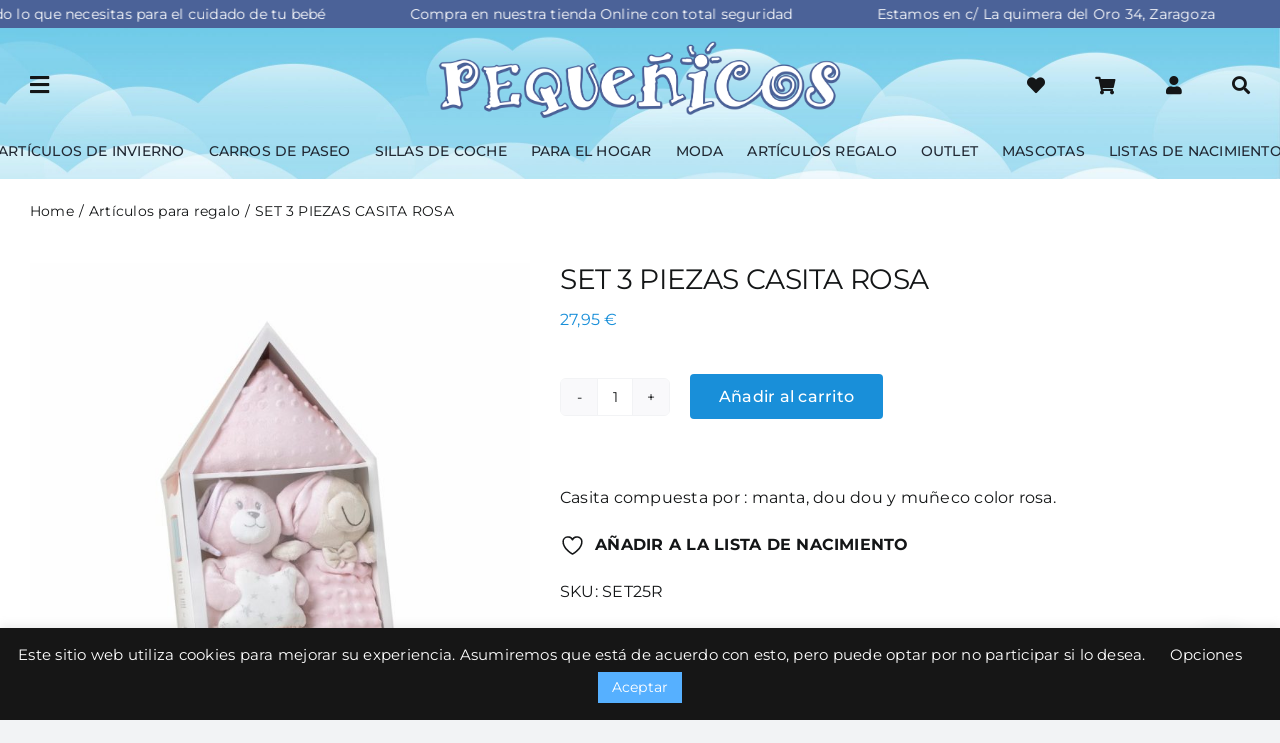

--- FILE ---
content_type: text/html; charset=UTF-8
request_url: https://xn--pequeicos-p6a.es/articulos-para-regalo/set-3-piezas-casita-rosa/
body_size: 42900
content:
<!DOCTYPE html>
<html class="avada-html-layout-wide avada-html-header-position-top" lang="es" prefix="og: http://ogp.me/ns# fb: http://ogp.me/ns/fb#">
<head>
	<meta http-equiv="X-UA-Compatible" content="IE=edge" />
	<meta http-equiv="Content-Type" content="text/html; charset=utf-8"/>
	<meta name="viewport" content="width=device-width, initial-scale=1" />
					<script>document.documentElement.className = document.documentElement.className + ' yes-js js_active js'</script>
			<meta name='robots' content='index, follow, max-image-preview:large, max-snippet:-1, max-video-preview:-1' />

	<!-- This site is optimized with the Yoast SEO plugin v26.7 - https://yoast.com/wordpress/plugins/seo/ -->
	<title>SET 3 PIEZAS CASITA ROSA | Artículos para regalo | Pequeñicos | Tienda de artículos para bebes</title>
	<link rel="canonical" href="https://xn--pequeicos-p6a.es/articulos-para-regalo/set-3-piezas-casita-rosa/" />
	<meta property="og:locale" content="es_ES" />
	<meta property="og:type" content="article" />
	<meta property="og:title" content="SET 3 PIEZAS CASITA ROSA | Artículos para regalo | Pequeñicos | Tienda de artículos para bebes" />
	<meta property="og:description" content="Casita compuesta por : manta, dou dou y muñeco color rosa." />
	<meta property="og:url" content="https://xn--pequeicos-p6a.es/articulos-para-regalo/set-3-piezas-casita-rosa/" />
	<meta property="og:site_name" content="Pequeñicos | Tienda de artículos para bebes" />
	<meta property="article:modified_time" content="2022-11-10T10:48:44+00:00" />
	<meta property="og:image" content="https://xn--pequeicos-p6a.es/wp-content/uploads/2022/11/set-3-pcs-casita-peluche-manta-dou-dou-rosa.jpg" />
	<meta property="og:image:width" content="800" />
	<meta property="og:image:height" content="800" />
	<meta property="og:image:type" content="image/jpeg" />
	<meta name="twitter:card" content="summary_large_image" />
	<meta name="twitter:label1" content="Tiempo de lectura" />
	<meta name="twitter:data1" content="1 minuto" />
	<script type="application/ld+json" class="yoast-schema-graph">{"@context":"https://schema.org","@graph":[{"@type":"WebPage","@id":"https://xn--pequeicos-p6a.es/articulos-para-regalo/set-3-piezas-casita-rosa/","url":"https://xn--pequeicos-p6a.es/articulos-para-regalo/set-3-piezas-casita-rosa/","name":"SET 3 PIEZAS CASITA ROSA | Artículos para regalo | Pequeñicos | Tienda de artículos para bebes","isPartOf":{"@id":"https://xn--pequeicos-p6a.es/#website"},"primaryImageOfPage":{"@id":"https://xn--pequeicos-p6a.es/articulos-para-regalo/set-3-piezas-casita-rosa/#primaryimage"},"image":{"@id":"https://xn--pequeicos-p6a.es/articulos-para-regalo/set-3-piezas-casita-rosa/#primaryimage"},"thumbnailUrl":"https://xn--pequeicos-p6a.es/wp-content/uploads/2022/11/set-3-pcs-casita-peluche-manta-dou-dou-rosa.jpg","datePublished":"2022-11-10T10:48:43+00:00","dateModified":"2022-11-10T10:48:44+00:00","breadcrumb":{"@id":"https://xn--pequeicos-p6a.es/articulos-para-regalo/set-3-piezas-casita-rosa/#breadcrumb"},"inLanguage":"es","potentialAction":[{"@type":"ReadAction","target":["https://xn--pequeicos-p6a.es/articulos-para-regalo/set-3-piezas-casita-rosa/"]}]},{"@type":"ImageObject","inLanguage":"es","@id":"https://xn--pequeicos-p6a.es/articulos-para-regalo/set-3-piezas-casita-rosa/#primaryimage","url":"https://xn--pequeicos-p6a.es/wp-content/uploads/2022/11/set-3-pcs-casita-peluche-manta-dou-dou-rosa.jpg","contentUrl":"https://xn--pequeicos-p6a.es/wp-content/uploads/2022/11/set-3-pcs-casita-peluche-manta-dou-dou-rosa.jpg","width":800,"height":800},{"@type":"BreadcrumbList","@id":"https://xn--pequeicos-p6a.es/articulos-para-regalo/set-3-piezas-casita-rosa/#breadcrumb","itemListElement":[{"@type":"ListItem","position":1,"name":"Home","item":"https://xn--pequeicos-p6a.es/"},{"@type":"ListItem","position":2,"name":"Tienda Online","item":"https://xn--pequeicos-p6a.es/tienda/"},{"@type":"ListItem","position":3,"name":"SET 3 PIEZAS CASITA ROSA"}]},{"@type":"WebSite","@id":"https://xn--pequeicos-p6a.es/#website","url":"https://xn--pequeicos-p6a.es/","name":"Pequeñicos | Tienda de artículos para bebes","description":"Carritos, sillitas, moda y todo lo necesario para los bebés","publisher":{"@id":"https://xn--pequeicos-p6a.es/#organization"},"potentialAction":[{"@type":"SearchAction","target":{"@type":"EntryPoint","urlTemplate":"https://xn--pequeicos-p6a.es/?s={search_term_string}"},"query-input":{"@type":"PropertyValueSpecification","valueRequired":true,"valueName":"search_term_string"}}],"inLanguage":"es"},{"@type":"Organization","@id":"https://xn--pequeicos-p6a.es/#organization","name":"Pequeñicos","url":"https://xn--pequeicos-p6a.es/","logo":{"@type":"ImageObject","inLanguage":"es","@id":"https://xn--pequeicos-p6a.es/#/schema/logo/image/","url":"https://xn--pequeicos-p6a.es/wp-content/uploads/2021/01/Logo-Pequenicos.png","contentUrl":"https://xn--pequeicos-p6a.es/wp-content/uploads/2021/01/Logo-Pequenicos.png","width":1181,"height":238,"caption":"Pequeñicos"},"image":{"@id":"https://xn--pequeicos-p6a.es/#/schema/logo/image/"}}]}</script>
	<!-- / Yoast SEO plugin. -->


<link rel="alternate" type="application/rss+xml" title="Pequeñicos | Tienda de artículos para bebes &raquo; Feed" href="https://xn--pequeicos-p6a.es/feed/" />
<link rel="alternate" type="application/rss+xml" title="Pequeñicos | Tienda de artículos para bebes &raquo; Feed de los comentarios" href="https://xn--pequeicos-p6a.es/comments/feed/" />
		
		
		
				<link rel="alternate" title="oEmbed (JSON)" type="application/json+oembed" href="https://xn--pequeicos-p6a.es/wp-json/oembed/1.0/embed?url=https%3A%2F%2Fxn--pequeicos-p6a.es%2Farticulos-para-regalo%2Fset-3-piezas-casita-rosa%2F" />
<link rel="alternate" title="oEmbed (XML)" type="text/xml+oembed" href="https://xn--pequeicos-p6a.es/wp-json/oembed/1.0/embed?url=https%3A%2F%2Fxn--pequeicos-p6a.es%2Farticulos-para-regalo%2Fset-3-piezas-casita-rosa%2F&#038;format=xml" />
					<meta name="description" content="Casita Regalo Peluche DouDou+Manta Puntitos INTERBABY SET25

Casita de regalo que contiene 1 peluche dou dou osito + 1 manta de puntitos de la marca Interbaby.

Tamaño manta: 80x110 cm.

Composición: 100% Poliéster. Manta extra suave"/>
				
		<meta property="og:locale" content="es_ES"/>
		<meta property="og:type" content="article"/>
		<meta property="og:site_name" content="Pequeñicos | Tienda de artículos para bebes"/>
		<meta property="og:title" content="SET 3 PIEZAS CASITA ROSA | Artículos para regalo | Pequeñicos | Tienda de artículos para bebes"/>
				<meta property="og:description" content="Casita Regalo Peluche DouDou+Manta Puntitos INTERBABY SET25

Casita de regalo que contiene 1 peluche dou dou osito + 1 manta de puntitos de la marca Interbaby.

Tamaño manta: 80x110 cm.

Composición: 100% Poliéster. Manta extra suave"/>
				<meta property="og:url" content="https://xn--pequeicos-p6a.es/articulos-para-regalo/set-3-piezas-casita-rosa/"/>
													<meta property="article:modified_time" content="2022-11-10T10:48:44+01:00"/>
											<meta property="og:image" content="https://xn--pequeicos-p6a.es/wp-content/uploads/2022/11/set-3-pcs-casita-peluche-manta-dou-dou-rosa.jpg"/>
		<meta property="og:image:width" content="800"/>
		<meta property="og:image:height" content="800"/>
		<meta property="og:image:type" content="image/jpeg"/>
				<style id='wp-img-auto-sizes-contain-inline-css' type='text/css'>
img:is([sizes=auto i],[sizes^="auto," i]){contain-intrinsic-size:3000px 1500px}
/*# sourceURL=wp-img-auto-sizes-contain-inline-css */
</style>
<link rel='stylesheet' id='wc-realex-redirect-checkout-block-css' href='https://xn--pequeicos-p6a.es/wp-content/plugins/woocommerce-gateway-realex-redirect/assets/css/blocks/wc-realex-redirect-checkout-block.css?ver=3.3.0' type='text/css' media='all' />

<style id='wp-emoji-styles-inline-css' type='text/css'>

	img.wp-smiley, img.emoji {
		display: inline !important;
		border: none !important;
		box-shadow: none !important;
		height: 1em !important;
		width: 1em !important;
		margin: 0 0.07em !important;
		vertical-align: -0.1em !important;
		background: none !important;
		padding: 0 !important;
	}
/*# sourceURL=wp-emoji-styles-inline-css */
</style>
<link rel='stylesheet' id='wp-block-library-css' href='https://xn--pequeicos-p6a.es/wp-includes/css/dist/block-library/style.min.css?ver=6.9' type='text/css' media='all' />
<link rel='stylesheet' id='wc-blocks-style-css' href='https://xn--pequeicos-p6a.es/wp-content/plugins/woocommerce/assets/client/blocks/wc-blocks.css?ver=wc-10.4.3' type='text/css' media='all' />
<style id='global-styles-inline-css' type='text/css'>
:root{--wp--preset--aspect-ratio--square: 1;--wp--preset--aspect-ratio--4-3: 4/3;--wp--preset--aspect-ratio--3-4: 3/4;--wp--preset--aspect-ratio--3-2: 3/2;--wp--preset--aspect-ratio--2-3: 2/3;--wp--preset--aspect-ratio--16-9: 16/9;--wp--preset--aspect-ratio--9-16: 9/16;--wp--preset--color--black: #000000;--wp--preset--color--cyan-bluish-gray: #abb8c3;--wp--preset--color--white: #ffffff;--wp--preset--color--pale-pink: #f78da7;--wp--preset--color--vivid-red: #cf2e2e;--wp--preset--color--luminous-vivid-orange: #ff6900;--wp--preset--color--luminous-vivid-amber: #fcb900;--wp--preset--color--light-green-cyan: #7bdcb5;--wp--preset--color--vivid-green-cyan: #00d084;--wp--preset--color--pale-cyan-blue: #8ed1fc;--wp--preset--color--vivid-cyan-blue: #0693e3;--wp--preset--color--vivid-purple: #9b51e0;--wp--preset--color--awb-color-1: #ffffff;--wp--preset--color--awb-color-2: #f9f9fb;--wp--preset--color--awb-color-3: #f2f3f5;--wp--preset--color--awb-color-4: #8fe1fb;--wp--preset--color--awb-color-5: #198fd9;--wp--preset--color--awb-color-6: #434549;--wp--preset--color--awb-color-7: #212326;--wp--preset--color--awb-color-8: #141617;--wp--preset--color--awb-color-custom-1: #4b6298;--wp--preset--color--awb-color-custom-2: #f7f7f7;--wp--preset--color--awb-color-custom-3: #196fa4;--wp--preset--gradient--vivid-cyan-blue-to-vivid-purple: linear-gradient(135deg,rgb(6,147,227) 0%,rgb(155,81,224) 100%);--wp--preset--gradient--light-green-cyan-to-vivid-green-cyan: linear-gradient(135deg,rgb(122,220,180) 0%,rgb(0,208,130) 100%);--wp--preset--gradient--luminous-vivid-amber-to-luminous-vivid-orange: linear-gradient(135deg,rgb(252,185,0) 0%,rgb(255,105,0) 100%);--wp--preset--gradient--luminous-vivid-orange-to-vivid-red: linear-gradient(135deg,rgb(255,105,0) 0%,rgb(207,46,46) 100%);--wp--preset--gradient--very-light-gray-to-cyan-bluish-gray: linear-gradient(135deg,rgb(238,238,238) 0%,rgb(169,184,195) 100%);--wp--preset--gradient--cool-to-warm-spectrum: linear-gradient(135deg,rgb(74,234,220) 0%,rgb(151,120,209) 20%,rgb(207,42,186) 40%,rgb(238,44,130) 60%,rgb(251,105,98) 80%,rgb(254,248,76) 100%);--wp--preset--gradient--blush-light-purple: linear-gradient(135deg,rgb(255,206,236) 0%,rgb(152,150,240) 100%);--wp--preset--gradient--blush-bordeaux: linear-gradient(135deg,rgb(254,205,165) 0%,rgb(254,45,45) 50%,rgb(107,0,62) 100%);--wp--preset--gradient--luminous-dusk: linear-gradient(135deg,rgb(255,203,112) 0%,rgb(199,81,192) 50%,rgb(65,88,208) 100%);--wp--preset--gradient--pale-ocean: linear-gradient(135deg,rgb(255,245,203) 0%,rgb(182,227,212) 50%,rgb(51,167,181) 100%);--wp--preset--gradient--electric-grass: linear-gradient(135deg,rgb(202,248,128) 0%,rgb(113,206,126) 100%);--wp--preset--gradient--midnight: linear-gradient(135deg,rgb(2,3,129) 0%,rgb(40,116,252) 100%);--wp--preset--font-size--small: 12px;--wp--preset--font-size--medium: 20px;--wp--preset--font-size--large: 24px;--wp--preset--font-size--x-large: 42px;--wp--preset--font-size--normal: 16px;--wp--preset--font-size--xlarge: 32px;--wp--preset--font-size--huge: 48px;--wp--preset--spacing--20: 0.44rem;--wp--preset--spacing--30: 0.67rem;--wp--preset--spacing--40: 1rem;--wp--preset--spacing--50: 1.5rem;--wp--preset--spacing--60: 2.25rem;--wp--preset--spacing--70: 3.38rem;--wp--preset--spacing--80: 5.06rem;--wp--preset--shadow--natural: 6px 6px 9px rgba(0, 0, 0, 0.2);--wp--preset--shadow--deep: 12px 12px 50px rgba(0, 0, 0, 0.4);--wp--preset--shadow--sharp: 6px 6px 0px rgba(0, 0, 0, 0.2);--wp--preset--shadow--outlined: 6px 6px 0px -3px rgb(255, 255, 255), 6px 6px rgb(0, 0, 0);--wp--preset--shadow--crisp: 6px 6px 0px rgb(0, 0, 0);}:where(.is-layout-flex){gap: 0.5em;}:where(.is-layout-grid){gap: 0.5em;}body .is-layout-flex{display: flex;}.is-layout-flex{flex-wrap: wrap;align-items: center;}.is-layout-flex > :is(*, div){margin: 0;}body .is-layout-grid{display: grid;}.is-layout-grid > :is(*, div){margin: 0;}:where(.wp-block-columns.is-layout-flex){gap: 2em;}:where(.wp-block-columns.is-layout-grid){gap: 2em;}:where(.wp-block-post-template.is-layout-flex){gap: 1.25em;}:where(.wp-block-post-template.is-layout-grid){gap: 1.25em;}.has-black-color{color: var(--wp--preset--color--black) !important;}.has-cyan-bluish-gray-color{color: var(--wp--preset--color--cyan-bluish-gray) !important;}.has-white-color{color: var(--wp--preset--color--white) !important;}.has-pale-pink-color{color: var(--wp--preset--color--pale-pink) !important;}.has-vivid-red-color{color: var(--wp--preset--color--vivid-red) !important;}.has-luminous-vivid-orange-color{color: var(--wp--preset--color--luminous-vivid-orange) !important;}.has-luminous-vivid-amber-color{color: var(--wp--preset--color--luminous-vivid-amber) !important;}.has-light-green-cyan-color{color: var(--wp--preset--color--light-green-cyan) !important;}.has-vivid-green-cyan-color{color: var(--wp--preset--color--vivid-green-cyan) !important;}.has-pale-cyan-blue-color{color: var(--wp--preset--color--pale-cyan-blue) !important;}.has-vivid-cyan-blue-color{color: var(--wp--preset--color--vivid-cyan-blue) !important;}.has-vivid-purple-color{color: var(--wp--preset--color--vivid-purple) !important;}.has-black-background-color{background-color: var(--wp--preset--color--black) !important;}.has-cyan-bluish-gray-background-color{background-color: var(--wp--preset--color--cyan-bluish-gray) !important;}.has-white-background-color{background-color: var(--wp--preset--color--white) !important;}.has-pale-pink-background-color{background-color: var(--wp--preset--color--pale-pink) !important;}.has-vivid-red-background-color{background-color: var(--wp--preset--color--vivid-red) !important;}.has-luminous-vivid-orange-background-color{background-color: var(--wp--preset--color--luminous-vivid-orange) !important;}.has-luminous-vivid-amber-background-color{background-color: var(--wp--preset--color--luminous-vivid-amber) !important;}.has-light-green-cyan-background-color{background-color: var(--wp--preset--color--light-green-cyan) !important;}.has-vivid-green-cyan-background-color{background-color: var(--wp--preset--color--vivid-green-cyan) !important;}.has-pale-cyan-blue-background-color{background-color: var(--wp--preset--color--pale-cyan-blue) !important;}.has-vivid-cyan-blue-background-color{background-color: var(--wp--preset--color--vivid-cyan-blue) !important;}.has-vivid-purple-background-color{background-color: var(--wp--preset--color--vivid-purple) !important;}.has-black-border-color{border-color: var(--wp--preset--color--black) !important;}.has-cyan-bluish-gray-border-color{border-color: var(--wp--preset--color--cyan-bluish-gray) !important;}.has-white-border-color{border-color: var(--wp--preset--color--white) !important;}.has-pale-pink-border-color{border-color: var(--wp--preset--color--pale-pink) !important;}.has-vivid-red-border-color{border-color: var(--wp--preset--color--vivid-red) !important;}.has-luminous-vivid-orange-border-color{border-color: var(--wp--preset--color--luminous-vivid-orange) !important;}.has-luminous-vivid-amber-border-color{border-color: var(--wp--preset--color--luminous-vivid-amber) !important;}.has-light-green-cyan-border-color{border-color: var(--wp--preset--color--light-green-cyan) !important;}.has-vivid-green-cyan-border-color{border-color: var(--wp--preset--color--vivid-green-cyan) !important;}.has-pale-cyan-blue-border-color{border-color: var(--wp--preset--color--pale-cyan-blue) !important;}.has-vivid-cyan-blue-border-color{border-color: var(--wp--preset--color--vivid-cyan-blue) !important;}.has-vivid-purple-border-color{border-color: var(--wp--preset--color--vivid-purple) !important;}.has-vivid-cyan-blue-to-vivid-purple-gradient-background{background: var(--wp--preset--gradient--vivid-cyan-blue-to-vivid-purple) !important;}.has-light-green-cyan-to-vivid-green-cyan-gradient-background{background: var(--wp--preset--gradient--light-green-cyan-to-vivid-green-cyan) !important;}.has-luminous-vivid-amber-to-luminous-vivid-orange-gradient-background{background: var(--wp--preset--gradient--luminous-vivid-amber-to-luminous-vivid-orange) !important;}.has-luminous-vivid-orange-to-vivid-red-gradient-background{background: var(--wp--preset--gradient--luminous-vivid-orange-to-vivid-red) !important;}.has-very-light-gray-to-cyan-bluish-gray-gradient-background{background: var(--wp--preset--gradient--very-light-gray-to-cyan-bluish-gray) !important;}.has-cool-to-warm-spectrum-gradient-background{background: var(--wp--preset--gradient--cool-to-warm-spectrum) !important;}.has-blush-light-purple-gradient-background{background: var(--wp--preset--gradient--blush-light-purple) !important;}.has-blush-bordeaux-gradient-background{background: var(--wp--preset--gradient--blush-bordeaux) !important;}.has-luminous-dusk-gradient-background{background: var(--wp--preset--gradient--luminous-dusk) !important;}.has-pale-ocean-gradient-background{background: var(--wp--preset--gradient--pale-ocean) !important;}.has-electric-grass-gradient-background{background: var(--wp--preset--gradient--electric-grass) !important;}.has-midnight-gradient-background{background: var(--wp--preset--gradient--midnight) !important;}.has-small-font-size{font-size: var(--wp--preset--font-size--small) !important;}.has-medium-font-size{font-size: var(--wp--preset--font-size--medium) !important;}.has-large-font-size{font-size: var(--wp--preset--font-size--large) !important;}.has-x-large-font-size{font-size: var(--wp--preset--font-size--x-large) !important;}
/*# sourceURL=global-styles-inline-css */
</style>

<style id='classic-theme-styles-inline-css' type='text/css'>
/*! This file is auto-generated */
.wp-block-button__link{color:#fff;background-color:#32373c;border-radius:9999px;box-shadow:none;text-decoration:none;padding:calc(.667em + 2px) calc(1.333em + 2px);font-size:1.125em}.wp-block-file__button{background:#32373c;color:#fff;text-decoration:none}
/*# sourceURL=/wp-includes/css/classic-themes.min.css */
</style>
<link rel='stylesheet' id='cookie-law-info-css' href='https://xn--pequeicos-p6a.es/wp-content/plugins/cookie-law-info/legacy/public/css/cookie-law-info-public.css?ver=3.3.9.1' type='text/css' media='all' />
<link rel='stylesheet' id='cookie-law-info-gdpr-css' href='https://xn--pequeicos-p6a.es/wp-content/plugins/cookie-law-info/legacy/public/css/cookie-law-info-gdpr.css?ver=3.3.9.1' type='text/css' media='all' />
<link rel='stylesheet' id='woof-css' href='https://xn--pequeicos-p6a.es/wp-content/plugins/woocommerce-products-filter/css/front.css?ver=1.3.7.4' type='text/css' media='all' />
<style id='woof-inline-css' type='text/css'>

.woof_products_top_panel li span, .woof_products_top_panel2 li span{background: url(https://xn--pequeicos-p6a.es/wp-content/plugins/woocommerce-products-filter/img/delete.png);background-size: 14px 14px;background-repeat: no-repeat;background-position: right;}
.woof_edit_view{
                    display: none;
                }
.woof_price_search_container .price_slider_amount button.button{
                        display: none;
                    }

                    /***** END: hiding submit button of the price slider ******/

/*# sourceURL=woof-inline-css */
</style>
<link rel='stylesheet' id='chosen-drop-down-css' href='https://xn--pequeicos-p6a.es/wp-content/plugins/woocommerce-products-filter/js/chosen/chosen.min.css?ver=1.3.7.4' type='text/css' media='all' />
<link rel='stylesheet' id='icheck-jquery-color-flat-css' href='https://xn--pequeicos-p6a.es/wp-content/plugins/woocommerce-products-filter/js/icheck/skins/flat/_all.css?ver=1.3.7.4' type='text/css' media='all' />
<link rel='stylesheet' id='icheck-jquery-color-square-css' href='https://xn--pequeicos-p6a.es/wp-content/plugins/woocommerce-products-filter/js/icheck/skins/square/_all.css?ver=1.3.7.4' type='text/css' media='all' />
<link rel='stylesheet' id='icheck-jquery-color-minimal-css' href='https://xn--pequeicos-p6a.es/wp-content/plugins/woocommerce-products-filter/js/icheck/skins/minimal/_all.css?ver=1.3.7.4' type='text/css' media='all' />
<link rel='stylesheet' id='woof_by_author_html_items-css' href='https://xn--pequeicos-p6a.es/wp-content/plugins/woocommerce-products-filter/ext/by_author/css/by_author.css?ver=1.3.7.4' type='text/css' media='all' />
<link rel='stylesheet' id='woof_by_instock_html_items-css' href='https://xn--pequeicos-p6a.es/wp-content/plugins/woocommerce-products-filter/ext/by_instock/css/by_instock.css?ver=1.3.7.4' type='text/css' media='all' />
<link rel='stylesheet' id='woof_by_onsales_html_items-css' href='https://xn--pequeicos-p6a.es/wp-content/plugins/woocommerce-products-filter/ext/by_onsales/css/by_onsales.css?ver=1.3.7.4' type='text/css' media='all' />
<link rel='stylesheet' id='woof_by_text_html_items-css' href='https://xn--pequeicos-p6a.es/wp-content/plugins/woocommerce-products-filter/ext/by_text/assets/css/front.css?ver=1.3.7.4' type='text/css' media='all' />
<link rel='stylesheet' id='woof_label_html_items-css' href='https://xn--pequeicos-p6a.es/wp-content/plugins/woocommerce-products-filter/ext/label/css/html_types/label.css?ver=1.3.7.4' type='text/css' media='all' />
<link rel='stylesheet' id='woof_quick_search_html_items-css' href='https://xn--pequeicos-p6a.es/wp-content/plugins/woocommerce-products-filter/ext/quick_search/css/quick_search.css?ver=1.3.7.4' type='text/css' media='all' />
<link rel='stylesheet' id='woof_select_radio_check_html_items-css' href='https://xn--pequeicos-p6a.es/wp-content/plugins/woocommerce-products-filter/ext/select_radio_check/css/html_types/select_radio_check.css?ver=1.3.7.4' type='text/css' media='all' />
<link rel='stylesheet' id='woof_sd_html_items_checkbox-css' href='https://xn--pequeicos-p6a.es/wp-content/plugins/woocommerce-products-filter/ext/smart_designer/css/elements/checkbox.css?ver=1.3.7.4' type='text/css' media='all' />
<link rel='stylesheet' id='woof_sd_html_items_radio-css' href='https://xn--pequeicos-p6a.es/wp-content/plugins/woocommerce-products-filter/ext/smart_designer/css/elements/radio.css?ver=1.3.7.4' type='text/css' media='all' />
<link rel='stylesheet' id='woof_sd_html_items_switcher-css' href='https://xn--pequeicos-p6a.es/wp-content/plugins/woocommerce-products-filter/ext/smart_designer/css/elements/switcher.css?ver=1.3.7.4' type='text/css' media='all' />
<link rel='stylesheet' id='woof_sd_html_items_color-css' href='https://xn--pequeicos-p6a.es/wp-content/plugins/woocommerce-products-filter/ext/smart_designer/css/elements/color.css?ver=1.3.7.4' type='text/css' media='all' />
<link rel='stylesheet' id='woof_sd_html_items_tooltip-css' href='https://xn--pequeicos-p6a.es/wp-content/plugins/woocommerce-products-filter/ext/smart_designer/css/tooltip.css?ver=1.3.7.4' type='text/css' media='all' />
<link rel='stylesheet' id='woof_sd_html_items_front-css' href='https://xn--pequeicos-p6a.es/wp-content/plugins/woocommerce-products-filter/ext/smart_designer/css/front.css?ver=1.3.7.4' type='text/css' media='all' />
<link rel='stylesheet' id='woof-switcher23-css' href='https://xn--pequeicos-p6a.es/wp-content/plugins/woocommerce-products-filter/css/switcher.css?ver=1.3.7.4' type='text/css' media='all' />
<style id='woocommerce-inline-inline-css' type='text/css'>
.woocommerce form .form-row .required { visibility: visible; }
/*# sourceURL=woocommerce-inline-inline-css */
</style>
<link rel='stylesheet' id='wc-realex-redirect-css' href='https://xn--pequeicos-p6a.es/wp-content/plugins/woocommerce-gateway-realex-redirect/assets/css/frontend/wc-realex-redirect.min.css?ver=3.3.0' type='text/css' media='all' />
<link rel='stylesheet' id='jquery-selectBox-css' href='https://xn--pequeicos-p6a.es/wp-content/plugins/yith-woocommerce-wishlist-premium/assets/css/jquery.selectBox.css?ver=1.2.0' type='text/css' media='all' />
<link rel='stylesheet' id='yith-wcwl-font-awesome-css' href='https://xn--pequeicos-p6a.es/wp-content/plugins/yith-woocommerce-wishlist-premium/assets/css/font-awesome.css?ver=4.7.0' type='text/css' media='all' />
<link rel='stylesheet' id='woocommerce_prettyPhoto_css-css' href='//xn--pequeicos-p6a.es/wp-content/plugins/woocommerce/assets/css/prettyPhoto.css?ver=3.1.6' type='text/css' media='all' />
<link rel='stylesheet' id='yith-wcwl-main-css' href='https://xn--pequeicos-p6a.es/wp-content/plugins/yith-woocommerce-wishlist-premium/assets/css/style.css?ver=4.11.0' type='text/css' media='all' />
<style id='yith-wcwl-main-inline-css' type='text/css'>
 :root { --add-to-wishlist-icon-color: rgb(20,22,23); --added-to-wishlist-icon-color: rgb(25,143,217); --color-add-to-wishlist-background: #333333; --color-add-to-wishlist-text: #FFFFFF; --color-add-to-wishlist-border: #333333; --color-add-to-wishlist-background-hover: #333333; --color-add-to-wishlist-text-hover: #FFFFFF; --color-add-to-wishlist-border-hover: #333333; --rounded-corners-radius: 16px; --color-add-to-cart-background: #333333; --color-add-to-cart-text: #FFFFFF; --color-add-to-cart-border: #333333; --color-add-to-cart-background-hover: #4F4F4F; --color-add-to-cart-text-hover: #FFFFFF; --color-add-to-cart-border-hover: #4F4F4F; --add-to-cart-rounded-corners-radius: 16px; --color-button-style-1-background: #333333; --color-button-style-1-text: #FFFFFF; --color-button-style-1-border: #333333; --color-button-style-1-background-hover: #4F4F4F; --color-button-style-1-text-hover: #FFFFFF; --color-button-style-1-border-hover: #4F4F4F; --color-button-style-2-background: #333333; --color-button-style-2-text: #FFFFFF; --color-button-style-2-border: #333333; --color-button-style-2-background-hover: #4F4F4F; --color-button-style-2-text-hover: #FFFFFF; --color-button-style-2-border-hover: #4F4F4F; --color-wishlist-table-background: #ffffff; --color-wishlist-table-text: #6d6c6c; --color-wishlist-table-border: #cccccc; --color-headers-background: #F4F4F4; --color-share-button-color: #FFFFFF; --color-share-button-color-hover: #FFFFFF; --color-fb-button-background: #39599E; --color-fb-button-background-hover: #595A5A; --color-tw-button-background: #45AFE2; --color-tw-button-background-hover: #595A5A; --color-em-button-background: #FBB102; --color-em-button-background-hover: #595A5A; --color-wa-button-background: #00A901; --color-wa-button-background-hover: #595A5A; --feedback-duration: 3s; --modal-colors-overlay: #0000004d; --modal-colors-icon: #007565; --modal-colors-primary-button: #007565; --modal-colors-primary-button-hover: #007565; --modal-colors-primary-button-text: #fff; --modal-colors-primary-button-text-hover: #fff; --modal-colors-secondary-button: #e8e8e8; --modal-colors-secondary-button-hover: #d8d8d8; --modal-colors-secondary-button-text: #777; --modal-colors-secondary-button-text-hover: #777; --color-ask-an-estimate-background: #333333; --color-ask-an-estimate-text: #FFFFFF; --color-ask-an-estimate-border: #333333; --color-ask-an-estimate-background-hover: #4F4F4F; --color-ask-an-estimate-text-hover: #FFFFFF; --color-ask-an-estimate-border-hover: #4F4F4F; --ask-an-estimate-rounded-corners-radius: 16px; --tooltip-color-background: #333333e6; --tooltip-color-text: #fff } 
 :root { --add-to-wishlist-icon-color: rgb(20,22,23); --added-to-wishlist-icon-color: rgb(25,143,217); --color-add-to-wishlist-background: #333333; --color-add-to-wishlist-text: #FFFFFF; --color-add-to-wishlist-border: #333333; --color-add-to-wishlist-background-hover: #333333; --color-add-to-wishlist-text-hover: #FFFFFF; --color-add-to-wishlist-border-hover: #333333; --rounded-corners-radius: 16px; --color-add-to-cart-background: #333333; --color-add-to-cart-text: #FFFFFF; --color-add-to-cart-border: #333333; --color-add-to-cart-background-hover: #4F4F4F; --color-add-to-cart-text-hover: #FFFFFF; --color-add-to-cart-border-hover: #4F4F4F; --add-to-cart-rounded-corners-radius: 16px; --color-button-style-1-background: #333333; --color-button-style-1-text: #FFFFFF; --color-button-style-1-border: #333333; --color-button-style-1-background-hover: #4F4F4F; --color-button-style-1-text-hover: #FFFFFF; --color-button-style-1-border-hover: #4F4F4F; --color-button-style-2-background: #333333; --color-button-style-2-text: #FFFFFF; --color-button-style-2-border: #333333; --color-button-style-2-background-hover: #4F4F4F; --color-button-style-2-text-hover: #FFFFFF; --color-button-style-2-border-hover: #4F4F4F; --color-wishlist-table-background: #ffffff; --color-wishlist-table-text: #6d6c6c; --color-wishlist-table-border: #cccccc; --color-headers-background: #F4F4F4; --color-share-button-color: #FFFFFF; --color-share-button-color-hover: #FFFFFF; --color-fb-button-background: #39599E; --color-fb-button-background-hover: #595A5A; --color-tw-button-background: #45AFE2; --color-tw-button-background-hover: #595A5A; --color-em-button-background: #FBB102; --color-em-button-background-hover: #595A5A; --color-wa-button-background: #00A901; --color-wa-button-background-hover: #595A5A; --feedback-duration: 3s; --modal-colors-overlay: #0000004d; --modal-colors-icon: #007565; --modal-colors-primary-button: #007565; --modal-colors-primary-button-hover: #007565; --modal-colors-primary-button-text: #fff; --modal-colors-primary-button-text-hover: #fff; --modal-colors-secondary-button: #e8e8e8; --modal-colors-secondary-button-hover: #d8d8d8; --modal-colors-secondary-button-text: #777; --modal-colors-secondary-button-text-hover: #777; --color-ask-an-estimate-background: #333333; --color-ask-an-estimate-text: #FFFFFF; --color-ask-an-estimate-border: #333333; --color-ask-an-estimate-background-hover: #4F4F4F; --color-ask-an-estimate-text-hover: #FFFFFF; --color-ask-an-estimate-border-hover: #4F4F4F; --ask-an-estimate-rounded-corners-radius: 16px; --tooltip-color-background: #333333e6; --tooltip-color-text: #fff } 
/*# sourceURL=yith-wcwl-main-inline-css */
</style>
<link rel='stylesheet' id='fusion-dynamic-css-css' href='https://xn--pequeicos-p6a.es/wp-content/uploads/fusion-styles/c896eff52be10c0502be40a72bdfd15f.min.css?ver=3.14.2' type='text/css' media='all' />
<script type="text/template" id="tmpl-variation-template">
	<div class="woocommerce-variation-description">{{{ data.variation.variation_description }}}</div>
	<div class="woocommerce-variation-price">{{{ data.variation.price_html }}}</div>
	<div class="woocommerce-variation-availability">{{{ data.variation.availability_html }}}</div>
</script>
<script type="text/template" id="tmpl-unavailable-variation-template">
	<p role="alert">Lo siento, este producto no está disponible. Por favor, elige otra combinación.</p>
</script>
<script type="text/javascript" id="woof-husky-js-extra">
/* <![CDATA[ */
var woof_husky_txt = {"ajax_url":"https://xn--pequeicos-p6a.es/wp-admin/admin-ajax.php","plugin_uri":"https://xn--pequeicos-p6a.es/wp-content/plugins/woocommerce-products-filter/ext/by_text/","loader":"https://xn--pequeicos-p6a.es/wp-content/plugins/woocommerce-products-filter/ext/by_text/assets/img/ajax-loader.gif","not_found":"Nothing found!","prev":"Prev","next":"Siguiente","site_link":"https://xn--pequeicos-p6a.es","default_data":{"placeholder":"Buscar","behavior":"title","search_by_full_word":"0","autocomplete":1,"how_to_open_links":"0","taxonomy_compatibility":"0","sku_compatibility":"0","custom_fields":"","search_desc_variant":"0","view_text_length":"0","min_symbols":"3","max_posts":"50","image":"","notes_for_customer":"","template":"","max_open_height":"500","page":0}};
//# sourceURL=woof-husky-js-extra
/* ]]> */
</script>
<script type="text/javascript" src="https://xn--pequeicos-p6a.es/wp-content/plugins/woocommerce-products-filter/ext/by_text/assets/js/husky.js?ver=1.3.7.4" id="woof-husky-js"></script>
<script type="text/javascript" src="https://xn--pequeicos-p6a.es/wp-includes/js/jquery/jquery.min.js?ver=3.7.1" id="jquery-core-js"></script>
<script type="text/javascript" src="https://xn--pequeicos-p6a.es/wp-includes/js/jquery/jquery-migrate.min.js?ver=3.4.1" id="jquery-migrate-js"></script>
<script type="text/javascript" id="cookie-law-info-js-extra">
/* <![CDATA[ */
var Cli_Data = {"nn_cookie_ids":[],"cookielist":[],"non_necessary_cookies":[],"ccpaEnabled":"","ccpaRegionBased":"","ccpaBarEnabled":"","strictlyEnabled":["necessary","obligatoire"],"ccpaType":"gdpr","js_blocking":"","custom_integration":"","triggerDomRefresh":"","secure_cookies":""};
var cli_cookiebar_settings = {"animate_speed_hide":"500","animate_speed_show":"500","background":"#161616","border":"#b1a6a6c2","border_on":"","button_1_button_colour":"#56b0ff","button_1_button_hover":"#458dcc","button_1_link_colour":"#ffffff","button_1_as_button":"1","button_1_new_win":"","button_2_button_colour":"#333","button_2_button_hover":"#292929","button_2_link_colour":"#000000","button_2_as_button":"","button_2_hidebar":"","button_3_button_colour":"#3566bb","button_3_button_hover":"#2a5296","button_3_link_colour":"#fff","button_3_as_button":"1","button_3_new_win":"","button_4_button_colour":"#000","button_4_button_hover":"#000000","button_4_link_colour":"#ffffff","button_4_as_button":"","button_7_button_colour":"#61a229","button_7_button_hover":"#4e8221","button_7_link_colour":"#fff","button_7_as_button":"1","button_7_new_win":"","font_family":"inherit","header_fix":"","notify_animate_hide":"1","notify_animate_show":"1","notify_div_id":"#cookie-law-info-bar","notify_position_horizontal":"right","notify_position_vertical":"bottom","scroll_close":"","scroll_close_reload":"","accept_close_reload":"","reject_close_reload":"","showagain_tab":"","showagain_background":"#fff","showagain_border":"#000","showagain_div_id":"#cookie-law-info-again","showagain_x_position":"100px","text":"#ffffff","show_once_yn":"","show_once":"10000","logging_on":"","as_popup":"","popup_overlay":"1","bar_heading_text":"","cookie_bar_as":"banner","popup_showagain_position":"bottom-right","widget_position":"left"};
var log_object = {"ajax_url":"https://xn--pequeicos-p6a.es/wp-admin/admin-ajax.php"};
//# sourceURL=cookie-law-info-js-extra
/* ]]> */
</script>
<script type="text/javascript" src="https://xn--pequeicos-p6a.es/wp-content/plugins/cookie-law-info/legacy/public/js/cookie-law-info-public.js?ver=3.3.9.1" id="cookie-law-info-js"></script>
<script type="text/javascript" src="https://xn--pequeicos-p6a.es/wp-content/plugins/woocommerce/assets/js/jquery-blockui/jquery.blockUI.min.js?ver=2.7.0-wc.10.4.3" id="wc-jquery-blockui-js" defer="defer" data-wp-strategy="defer"></script>
<script type="text/javascript" id="wc-add-to-cart-js-extra">
/* <![CDATA[ */
var wc_add_to_cart_params = {"ajax_url":"/wp-admin/admin-ajax.php","wc_ajax_url":"/?wc-ajax=%%endpoint%%","i18n_view_cart":"Ver carrito","cart_url":"https://xn--pequeicos-p6a.es/carrito/","is_cart":"","cart_redirect_after_add":"no"};
//# sourceURL=wc-add-to-cart-js-extra
/* ]]> */
</script>
<script type="text/javascript" src="https://xn--pequeicos-p6a.es/wp-content/plugins/woocommerce/assets/js/frontend/add-to-cart.min.js?ver=10.4.3" id="wc-add-to-cart-js" defer="defer" data-wp-strategy="defer"></script>
<script type="text/javascript" src="https://xn--pequeicos-p6a.es/wp-content/plugins/woocommerce/assets/js/zoom/jquery.zoom.min.js?ver=1.7.21-wc.10.4.3" id="wc-zoom-js" defer="defer" data-wp-strategy="defer"></script>
<script type="text/javascript" src="https://xn--pequeicos-p6a.es/wp-content/plugins/woocommerce/assets/js/flexslider/jquery.flexslider.min.js?ver=2.7.2-wc.10.4.3" id="wc-flexslider-js" defer="defer" data-wp-strategy="defer"></script>
<script type="text/javascript" id="wc-single-product-js-extra">
/* <![CDATA[ */
var wc_single_product_params = {"i18n_required_rating_text":"Por favor elige una puntuaci\u00f3n","i18n_rating_options":["1 de 5 estrellas","2 de 5 estrellas","3 de 5 estrellas","4 de 5 estrellas","5 de 5 estrellas"],"i18n_product_gallery_trigger_text":"Ver galer\u00eda de im\u00e1genes a pantalla completa","review_rating_required":"no","flexslider":{"rtl":false,"animation":"slide","smoothHeight":true,"directionNav":true,"controlNav":"thumbnails","slideshow":false,"animationSpeed":500,"animationLoop":true,"allowOneSlide":false,"prevText":"\u003Ci class=\"awb-icon-angle-left\"\u003E\u003C/i\u003E","nextText":"\u003Ci class=\"awb-icon-angle-right\"\u003E\u003C/i\u003E"},"zoom_enabled":"1","zoom_options":[],"photoswipe_enabled":"","photoswipe_options":{"shareEl":false,"closeOnScroll":false,"history":false,"hideAnimationDuration":0,"showAnimationDuration":0},"flexslider_enabled":"1"};
//# sourceURL=wc-single-product-js-extra
/* ]]> */
</script>
<script type="text/javascript" src="https://xn--pequeicos-p6a.es/wp-content/plugins/woocommerce/assets/js/frontend/single-product.min.js?ver=10.4.3" id="wc-single-product-js" defer="defer" data-wp-strategy="defer"></script>
<script type="text/javascript" src="https://xn--pequeicos-p6a.es/wp-content/plugins/woocommerce/assets/js/js-cookie/js.cookie.min.js?ver=2.1.4-wc.10.4.3" id="wc-js-cookie-js" defer="defer" data-wp-strategy="defer"></script>
<script type="text/javascript" id="woocommerce-js-extra">
/* <![CDATA[ */
var woocommerce_params = {"ajax_url":"/wp-admin/admin-ajax.php","wc_ajax_url":"/?wc-ajax=%%endpoint%%","i18n_password_show":"Mostrar contrase\u00f1a","i18n_password_hide":"Ocultar contrase\u00f1a"};
//# sourceURL=woocommerce-js-extra
/* ]]> */
</script>
<script type="text/javascript" src="https://xn--pequeicos-p6a.es/wp-content/plugins/woocommerce/assets/js/frontend/woocommerce.min.js?ver=10.4.3" id="woocommerce-js" defer="defer" data-wp-strategy="defer"></script>
<script type="text/javascript" src="https://xn--pequeicos-p6a.es/wp-includes/js/underscore.min.js?ver=1.13.7" id="underscore-js"></script>
<script type="text/javascript" id="wp-util-js-extra">
/* <![CDATA[ */
var _wpUtilSettings = {"ajax":{"url":"/wp-admin/admin-ajax.php"}};
//# sourceURL=wp-util-js-extra
/* ]]> */
</script>
<script type="text/javascript" src="https://xn--pequeicos-p6a.es/wp-includes/js/wp-util.min.js?ver=6.9" id="wp-util-js"></script>
<script type="text/javascript" id="wc-add-to-cart-variation-js-extra">
/* <![CDATA[ */
var wc_add_to_cart_variation_params = {"wc_ajax_url":"/?wc-ajax=%%endpoint%%","i18n_no_matching_variations_text":"Lo siento, no hay productos que igualen tu selecci\u00f3n. Por favor, escoge una combinaci\u00f3n diferente.","i18n_make_a_selection_text":"Elige las opciones del producto antes de a\u00f1adir este producto a tu carrito.","i18n_unavailable_text":"Lo siento, este producto no est\u00e1 disponible. Por favor, elige otra combinaci\u00f3n.","i18n_reset_alert_text":"Se ha restablecido tu selecci\u00f3n. Por favor, elige alguna opci\u00f3n del producto antes de poder a\u00f1adir este producto a tu carrito."};
//# sourceURL=wc-add-to-cart-variation-js-extra
/* ]]> */
</script>
<script type="text/javascript" src="https://xn--pequeicos-p6a.es/wp-content/plugins/woocommerce/assets/js/frontend/add-to-cart-variation.min.js?ver=10.4.3" id="wc-add-to-cart-variation-js" defer="defer" data-wp-strategy="defer"></script>
<link rel="https://api.w.org/" href="https://xn--pequeicos-p6a.es/wp-json/" /><link rel="alternate" title="JSON" type="application/json" href="https://xn--pequeicos-p6a.es/wp-json/wp/v2/product/21201" /><link rel="EditURI" type="application/rsd+xml" title="RSD" href="https://xn--pequeicos-p6a.es/xmlrpc.php?rsd" />
<meta name="generator" content="WordPress 6.9" />
<meta name="generator" content="WooCommerce 10.4.3" />
<link rel='shortlink' href='https://xn--pequeicos-p6a.es/?p=21201' />
<meta name="ti-site-data" content="[base64]" /><!-- Google site verification - Google for WooCommerce -->
<meta name="google-site-verification" content="VIX4lbiU-9MegYn3bLp0jYuF4PRu1yyxDH0O8bvtXqY" />
<link rel="preload" href="https://xn--pequeicos-p6a.es/wp-content/themes/Avada/includes/lib/assets/fonts/icomoon/awb-icons.woff" as="font" type="font/woff" crossorigin><link rel="preload" href="//xn--pequeicos-p6a.es/wp-content/themes/Avada/includes/lib/assets/fonts/fontawesome/webfonts/fa-brands-400.woff2" as="font" type="font/woff2" crossorigin><link rel="preload" href="//xn--pequeicos-p6a.es/wp-content/themes/Avada/includes/lib/assets/fonts/fontawesome/webfonts/fa-regular-400.woff2" as="font" type="font/woff2" crossorigin><link rel="preload" href="//xn--pequeicos-p6a.es/wp-content/themes/Avada/includes/lib/assets/fonts/fontawesome/webfonts/fa-solid-900.woff2" as="font" type="font/woff2" crossorigin><style type="text/css" id="css-fb-visibility">@media screen and (max-width: 800px){.fusion-no-small-visibility{display:none !important;}body .sm-text-align-center{text-align:center !important;}body .sm-text-align-left{text-align:left !important;}body .sm-text-align-right{text-align:right !important;}body .sm-text-align-justify{text-align:justify !important;}body .sm-flex-align-center{justify-content:center !important;}body .sm-flex-align-flex-start{justify-content:flex-start !important;}body .sm-flex-align-flex-end{justify-content:flex-end !important;}body .sm-mx-auto{margin-left:auto !important;margin-right:auto !important;}body .sm-ml-auto{margin-left:auto !important;}body .sm-mr-auto{margin-right:auto !important;}body .fusion-absolute-position-small{position:absolute;width:100%;}.awb-sticky.awb-sticky-small{ position: sticky; top: var(--awb-sticky-offset,0); }}@media screen and (min-width: 801px) and (max-width: 801px){.fusion-no-medium-visibility{display:none !important;}body .md-text-align-center{text-align:center !important;}body .md-text-align-left{text-align:left !important;}body .md-text-align-right{text-align:right !important;}body .md-text-align-justify{text-align:justify !important;}body .md-flex-align-center{justify-content:center !important;}body .md-flex-align-flex-start{justify-content:flex-start !important;}body .md-flex-align-flex-end{justify-content:flex-end !important;}body .md-mx-auto{margin-left:auto !important;margin-right:auto !important;}body .md-ml-auto{margin-left:auto !important;}body .md-mr-auto{margin-right:auto !important;}body .fusion-absolute-position-medium{position:absolute;width:100%;}.awb-sticky.awb-sticky-medium{ position: sticky; top: var(--awb-sticky-offset,0); }}@media screen and (min-width: 802px){.fusion-no-large-visibility{display:none !important;}body .lg-text-align-center{text-align:center !important;}body .lg-text-align-left{text-align:left !important;}body .lg-text-align-right{text-align:right !important;}body .lg-text-align-justify{text-align:justify !important;}body .lg-flex-align-center{justify-content:center !important;}body .lg-flex-align-flex-start{justify-content:flex-start !important;}body .lg-flex-align-flex-end{justify-content:flex-end !important;}body .lg-mx-auto{margin-left:auto !important;margin-right:auto !important;}body .lg-ml-auto{margin-left:auto !important;}body .lg-mr-auto{margin-right:auto !important;}body .fusion-absolute-position-large{position:absolute;width:100%;}.awb-sticky.awb-sticky-large{ position: sticky; top: var(--awb-sticky-offset,0); }}</style>	<noscript><style>.woocommerce-product-gallery{ opacity: 1 !important; }</style></noscript>
	<link rel="icon" href="https://xn--pequeicos-p6a.es/wp-content/uploads/2025/03/cropped-favi512-32x32.jpg" sizes="32x32" />
<link rel="icon" href="https://xn--pequeicos-p6a.es/wp-content/uploads/2025/03/cropped-favi512-192x192.jpg" sizes="192x192" />
<link rel="apple-touch-icon" href="https://xn--pequeicos-p6a.es/wp-content/uploads/2025/03/cropped-favi512-180x180.jpg" />
<meta name="msapplication-TileImage" content="https://xn--pequeicos-p6a.es/wp-content/uploads/2025/03/cropped-favi512-270x270.jpg" />
		<style type="text/css" id="wp-custom-css">
			
.marcaspad  .attachment-full.size-full{
	padding-left: 30px !important;
	padding-right: 30px !important;
}










/*lista de deseos - en cada articulo*/
.yith-wcwl-add-to-wishlist .yith-wcwl-add-button {
    flex-direction: row;
    align-items: left !important;
font-weight: bold !important;
text-transform: uppercase; !important;
}
.yith-wcwl-wishlistaddedbrowse .feedback, .yith-wcwl-add-to-wishlist--link-style.exists.yith-wcwl-add-to-wishlist--single.wishlist-fragment.on-first-load > div > a {
margin-left: 0px !important;
margin-right: auto !important;
font-weight: bold !important;
text-transform: uppercase; !important;
}

/*lista de deseos - en pag de lista de desos - boton añadir al carrito en negrita*/
.wishlist_table .product-add-to-cart a{
	font-weight: bold !important;
}

/*lista de deseos - en pag de lista de desos - franja de detalles toda gris*/
#yith-wcwl-form > table > thead > tr {
	background-color: #f4f4f4 !important;
}

/*contenedor 100x100 ancho home*/
.contencomplet{
	margin-left: -30px !important;
	margin-right: -30px !important;
}

/*en cada producto quita categoria y etiqueta, pero deja sku*/
.product_meta > span.posted_in, .product_meta > span.tagged_as{
	display: none !important;
}



/*css banner mobiliario home*/
.mobiliario{
	font-size: 50px !important;
	font-weight: 500 !important;
	text-align: center !important;
	background-color: #00000080 !important;
	padding-left: 20px !important;
	padding-right: 20px !important;
	padding-top: 8px !important;
	padding-bottom: 8px !important;
	border-color: white !important;
	border-style: solid !important;
	border-radius: 20px !important;
	border-width: 2px !important;
}


/*logo abc banner inicio*/
.abclogo{
	background-color: #00000080 !important;
	padding: 8px !important;
	border-color: white !important;
	border-style: solid !important;
	border-radius: 20px !important;
	border-width: 2px !important;
}



/*del menu header izdo, quita descripcion de cada categoria*/
.awb-menu__description {
	display: none !important;
}

/*en cada categoria, da margen a la descripción*/
#content > div.term-description{
	margin-top: 60px !important;
}


/*color del borde de ordenar por en pag tienda*/
.catalog-ordering .order li a, .fusion-grid-list-view, .fusion-grid-list-view li, .order-dropdown .current-li, .order-dropdown ul li a, .order-dropdown>li:after {
    border-color: #dedee0 !important;
}


/*en cada articulo, css de palabra talla, color, antes del botón*/
.variations .label {
    padding-right: 20px !important;
    min-width: 0px !important;
}

/*en contacto - mapa ancho total*/
.contmap{
	margin-left: -30px !important;
	margin-right: -30px !important;
}


/*en contacto css texto check acepto politica de privacidad*/
.polprivcheck > p{
	font-size: 11px !important;
	text-align: justify !important; 
}
.polprivcheck{
	margin-top: 0px !important;
}






/*en cada articulo, css de boton de selección*/
.avada-button-select {
  min-width: 10px !important;
	min-height: 10px !important;
  padding-left: 10px !important;
  padding-right: 10px !important;
	padding-top: 4px !important;
  padding-bottom: 4px !important;
	margin-bottom: 4px !important;
	margin-top: 4px !important;
	margin-right: 4px !important;
	margin-left: 4px !important;
	
}






/*en pag de pago, quita que es paypal*/
.about_paypal{
		display: none !important;
}



/*en pag de pago, quita descripcion de la tarjeta de credito*/
.payment_method_realex_redirect > div{
	display: none !important;
}



/*en pag de la tienda, quita ordenar por popularidad*/
.catalog-ordering.fusion-clearfix > div > ul.orderby.order-dropdown > li > ul > li:nth-child(4) > a{
	display: none !important;
}




/*en cada articulo elimina la pestaña de información adicional*/
#tab-title-additional_information{
	display: none !important;
}

/*en pagina de carrito - quita boton de actualizar carrito*/
.fusion-update-cart{
		display: none !important;
}


/*en pag de la tienda, quita separacion entre precio y añadir al carrito*/
.fusion-content-sep.sep-double.sep-solid{
	display: none !important;
}


	/*en pag de tienda, quita mostrar x nº de articulos*/
.catalog-ordering.fusion-clearfix > ul{
	display: none !important;
}


		/*en pag de tienda, quita negrita en ordenar por y mostrar*/
.orderby.order-dropdown > li > span > span > a > strong, span > a > strong{
		font-weight: normal !important;
	}




		/*cartel en oferta en cada artculo de pag. articulos*/	
.onsale{
	font-weight: bold !important;
}
	


/*woof - espaciado de boton vaciar todo, cuando hay filtro aplicado*/
.woof_products_top_panel{
	margin-top: -30px !important;
	margin-bottom: 40px !important;
}


/*whatsapp - boton colores*/
.joinchat *, .joinchat :after, .joinchat :before {
	background-color: var(--awb-color5) !important;
}


body > div.avada-footer-scripts > div > div.joinchat__box > div.joinchat__box__scroll > div > div{
	color: white !important;
	font-size: 20px !important;
}
/*whatsapp - boton posicion*/
.joinchat {
        --bottom: 2px;
        --sep: 2px;
/*whatsapp - tamaño boton*/
	      --s: 44px;
    }




















/*css moviles
 * 
 * 
 * 
 * 
 * 
 * 
 * 
 * 
 * 
 * */

@media (max-width: 800px) {
	
	.cambiolinea{
	display: none !important;
}

	
		/*pagina de lista de deseos - espacio en los detalles de cada prod. de deseo*/
	.wishlist_table.mobile li .item-wrapper .item-details{
		margin-bottom: -100px !important;
	}
		/*pagina de lista de deseos - margen en moviles entre titulo y primer producto de la lista*/
.wishlist_table.mobile li .additional-info-wrapper .product-add-to-cart{
		margin-top: -100px !important;
	}
	
	
		/*pagina de lista de deseos - encuadra cada articulo*/
	.wishlist_table.mobile li{
		border-color: #dedee0 !important;
		border-width: 1px !important;
		border-style: solid !important;
	}
	
	
	/*lista de deseos - en pag de lista de desos - boton añadir al carrito margen*/
.wishlist_table .product-add-to-cart a{
	margin-bottom: 30px !important;
}
	
		/*lista de deseos - en pag de lista de desos - margen sup e izdo de la tabla*/
	.wishlist_table.mobile {
		margin-top: -30px !important;
		margin-bottom: 20px !important;
		padding: 20px !important;	
}
	
  
	/*dos columnas de articulos en moviles*/	
	.woocommerce ul.products li.product {
	  width: 50% !important;
    float: center !important;
    padding-left: 8px;
	  padding-right: 8px;
		padding-bottom: 20px;
	  padding-top: 10px;
    margin-left: 0px !important;
	  margin-right: 0px !important;	
	}
	.woocommerce ul.products {
		column-gap: ;
		margin-left: -20px !important;
	  margin-right: -20px !important;
	}

		/*EN GRID HOME - dos columnas de articulos en moviles*/
.divcolengrid ul.products li.product {
	  width: 50% !important;
    float: center !important;
    padding-left: 8px;
	  padding-right: 8px;
		padding-bottom: 20px;
	  padding-top: 10px;
    margin-left: 0px !important;
	  margin-right: 0px !important;	
	}
	
	.divcolengrid ul.products {
column-gap: ;
		margin-left: -10px !important;
	  margin-right: -10px !important;	
	}
	

		/*subtitulos de home - tamaño*/	
	.titulos2{
		font-size: 36px !important;
	}

	
	.tituloslargo{
		font-size: 30px !important;
	}
	
	
		/*texto medio de home - tamaño*/	
	.texthomemed{
		font-size: 22px !important;
	}
	
			/*texto pequeño de home - tamaño*/	
	.texthomepeq{
		font-size: 16px !important;
	}
	
	
	
	/*en pag de articulos, quita botones inferiores detalles de cada articulo*/	
	.product-buttons{
		display: none !important;
	}
	
	
	
	
		/*en pag de articulos, tamaño letra del titulo del articulo*/	
.product-details > div > h3{
		font-size: 14px !important;
	}
	/*en pag de articulos, tamaño letra del precio del articulo*/	
.product-details > div > div > span{
		font-size: 13px !important;
	}
	
	
	
	
/*cartel en oferta en cada artculo de pag. articulos*/	
.onsale{
	font-size: 12px !important;
	padding-bottom: 5px !important;
	padding-left: 6px !important;
	padding-right: 6px !important;
	padding-top: 6px !important;
	font-weight: bold !important;
}
	
/*cartel sin stock en cada artculo de pag. articulos*/
	.fusion-out-of-stock{
font-size: 12px !important;
	}

	
	
		/*en pag tienda, tamaño titulo*/
	.titcateg{
		font-size: 30px !important;
	}
	
	
	/*woof - espaciado de boton vaciar todo, cuando hay filtro aplicado*/
.woof_products_top_panel{
	margin-top: -10px !important;
	margin-bottom: 10px !important;
}


	
	/*logo abc banner inicio*/
.abclogo{
	margin-top: 90% !important;
}
	
	/*logo cybex banner inicio*/
.cybexlogo{
    margin-top: -85% !important;
	padding-top: 0px !important;
	padding-left: 30px !important;
	padding-right: 30px !important;
}
	
	
			/*logo nuna azul banner inicio*/
.nunalogo{
	margin-top: -85% !important;
	padding-left: 30px !important;
	padding-right: 30px !important;
}
	
	
				/*logo nuna blanco banner inicio*/
 .nunalogbl{
	margin-top: -60% !important;
	padding-left: 70px !important;
	padding-right: 70px !important;
}
	
	.cybexlgo2{
display: none !important;
}
	
.mobiliario{
	font-size: 24px !important;
	margin-top: -200% !important;
}	
	
	
	/*tamaño h2 home*/
.h2size{
		font-size: 20px !important;
	}
	
	
}
/*fin css moviles
 * 
 * 
 * 
 * 
 * 
 * 
 * 
 * 
 * 
 * */






/*css moviles
 * 
 * 
 * 
 * 
 * 
 * 
 * 
 * 
 * 
 * */

@media (min-width: 801px) {
	

	
		/*logo nuna banner inicio*/
.nunalogo, .nunalogbl{
	display: none !important;
}
	
	
	
	
	
}
/*fin css pc
 * 
 * 
 * 
 * 
 * 
 * 
 * 
 * 
 * 
 * */





		</style>
				<script type="text/javascript">
			var doc = document.documentElement;
			doc.setAttribute( 'data-useragent', navigator.userAgent );
		</script>
		<!-- Google tag (gtag.js) -->
<script async src="https://www.googletagmanager.com/gtag/js?id=G-J8BW7Y35SE"></script>
<script>
  window.dataLayer = window.dataLayer || [];
  function gtag(){dataLayer.push(arguments);}
  gtag('js', new Date());

  gtag('config', 'G-J8BW7Y35SE');
</script>
		<!-- Global site tag (gtag.js) - Google Ads: AW-873061253 - Google for WooCommerce -->
		<script async src="https://www.googletagmanager.com/gtag/js?id=AW-873061253"></script>
		<script>
			window.dataLayer = window.dataLayer || [];
			function gtag() { dataLayer.push(arguments); }
			gtag( 'consent', 'default', {
				analytics_storage: 'denied',
				ad_storage: 'denied',
				ad_user_data: 'denied',
				ad_personalization: 'denied',
				region: ['AT', 'BE', 'BG', 'HR', 'CY', 'CZ', 'DK', 'EE', 'FI', 'FR', 'DE', 'GR', 'HU', 'IS', 'IE', 'IT', 'LV', 'LI', 'LT', 'LU', 'MT', 'NL', 'NO', 'PL', 'PT', 'RO', 'SK', 'SI', 'ES', 'SE', 'GB', 'CH'],
				wait_for_update: 500,
			} );
			gtag('js', new Date());
			gtag('set', 'developer_id.dOGY3NW', true);
			gtag("config", "AW-873061253", { "groups": "GLA", "send_page_view": false });		</script>

		
	<link rel='stylesheet' id='woof_sections_style-css' href='https://xn--pequeicos-p6a.es/wp-content/plugins/woocommerce-products-filter/ext/sections/css/sections.css?ver=1.3.7.4' type='text/css' media='all' />
<link rel='stylesheet' id='woof_tooltip-css-css' href='https://xn--pequeicos-p6a.es/wp-content/plugins/woocommerce-products-filter/js/tooltip/css/tooltipster.bundle.min.css?ver=1.3.7.4' type='text/css' media='all' />
<link rel='stylesheet' id='woof_tooltip-css-noir-css' href='https://xn--pequeicos-p6a.es/wp-content/plugins/woocommerce-products-filter/js/tooltip/css/plugins/tooltipster/sideTip/themes/tooltipster-sideTip-noir.min.css?ver=1.3.7.4' type='text/css' media='all' />
<link rel='stylesheet' id='ion.range-slider-css' href='https://xn--pequeicos-p6a.es/wp-content/plugins/woocommerce-products-filter/js/ion.range-slider/css/ion.rangeSlider.css?ver=1.3.7.4' type='text/css' media='all' />
<link rel='stylesheet' id='woof-front-builder-css-css' href='https://xn--pequeicos-p6a.es/wp-content/plugins/woocommerce-products-filter/ext/front_builder/css/front-builder.css?ver=1.3.7.4' type='text/css' media='all' />
<link rel='stylesheet' id='woof-slideout-tab-css-css' href='https://xn--pequeicos-p6a.es/wp-content/plugins/woocommerce-products-filter/ext/slideout/css/jquery.tabSlideOut.css?ver=1.3.7.4' type='text/css' media='all' />
<link rel='stylesheet' id='woof-slideout-css-css' href='https://xn--pequeicos-p6a.es/wp-content/plugins/woocommerce-products-filter/ext/slideout/css/slideout.css?ver=1.3.7.4' type='text/css' media='all' />
<link rel='stylesheet' id='joinchat-css' href='https://xn--pequeicos-p6a.es/wp-content/plugins/creame-whatsapp-me/public/css/joinchat-btn.min.css?ver=6.0.9' type='text/css' media='all' />
</head>

<body class="wp-singular product-template-default single single-product postid-21201 wp-theme-Avada wp-child-theme-Avada-child theme-Avada woocommerce woocommerce-page woocommerce-no-js awb-no-sidebars fusion-image-hovers fusion-pagination-sizing fusion-button_type-flat fusion-button_span-no fusion-button_gradient-linear avada-image-rollover-circle-yes avada-image-rollover-yes avada-image-rollover-direction-left fusion-body ltr fusion-sticky-header no-tablet-sticky-header no-mobile-sticky-header no-mobile-slidingbar no-desktop-totop no-mobile-totop avada-has-rev-slider-styles fusion-disable-outline fusion-sub-menu-fade mobile-logo-pos-left layout-wide-mode avada-has-boxed-modal-shadow-none layout-scroll-offset-full avada-has-zero-margin-offset-top fusion-top-header menu-text-align-center fusion-woo-product-design-classic fusion-woo-shop-page-columns-4 fusion-woo-related-columns-4 fusion-woo-archive-page-columns-4 avada-has-woo-gallery-disabled woo-outofstock-badge-top_bar mobile-menu-design-classic fusion-show-pagination-text fusion-header-layout-v1 avada-responsive avada-footer-fx-none avada-menu-highlight-style-bar fusion-search-form-clean fusion-main-menu-search-overlay fusion-avatar-circle avada-dropdown-styles avada-blog-layout-grid avada-blog-archive-layout-grid avada-header-shadow-no avada-menu-icon-position-left avada-has-megamenu-shadow avada-has-mobile-menu-search avada-has-main-nav-search-icon avada-has-breadcrumb-mobile-hidden avada-has-titlebar-hide avada-header-border-color-full-transparent avada-has-pagination-width_height avada-flyout-menu-direction-fade avada-ec-views-v1" data-awb-post-id="21201">
	<script type="text/javascript">
/* <![CDATA[ */
gtag("event", "page_view", {send_to: "GLA"});
/* ]]> */
</script>
	<a class="skip-link screen-reader-text" href="#content">Skip to content</a>

	<div id="boxed-wrapper">
		
		<div id="wrapper" class="fusion-wrapper">
			<div id="home" style="position:relative;top:-1px;"></div>
												<div class="fusion-tb-header"><div class="fusion-fullwidth fullwidth-box fusion-builder-row-1 fusion-flex-container has-pattern-background has-mask-background nonhundred-percent-fullwidth non-hundred-percent-height-scrolling" style="--awb-border-radius-top-left:0px;--awb-border-radius-top-right:0px;--awb-border-radius-bottom-right:0px;--awb-border-radius-bottom-left:0px;--awb-padding-right:0px;--awb-padding-left:0px;--awb-padding-top-medium:0px;--awb-padding-bottom-medium:0px;--awb-margin-top-medium:-6px;--awb-margin-bottom-medium:-8px;--awb-background-color:var(--awb-custom_color_1);--awb-flex-wrap:wrap;" ><div class="fusion-builder-row fusion-row fusion-flex-align-items-flex-start fusion-flex-content-wrap" style="max-width:1664px;margin-left: calc(-4% / 2 );margin-right: calc(-4% / 2 );"><div class="fusion-layout-column fusion_builder_column fusion-builder-column-0 fusion_builder_column_1_1 1_1 fusion-flex-column" style="--awb-padding-top-medium:0px;--awb-padding-bottom-medium:0px;--awb-bg-size:cover;--awb-width-large:100%;--awb-margin-top-large:0px;--awb-spacing-right-large:1.92%;--awb-margin-bottom-large:0px;--awb-spacing-left-large:1.92%;--awb-width-medium:100%;--awb-order-medium:0;--awb-spacing-right-medium:1.92%;--awb-spacing-left-medium:1.92%;--awb-width-small:100%;--awb-order-small:0;--awb-spacing-right-small:1.92%;--awb-spacing-left-small:1.92%;" data-scroll-devices="small-visibility,medium-visibility,large-visibility"><div class="fusion-column-wrapper fusion-column-has-shadow fusion-flex-justify-content-flex-start fusion-content-layout-column"><div class="fusion-title title fusion-title-1 fusion-sep-none fusion-title-marquee fusion-animate-once fusion-title-size-four letrerosup" style="--awb-text-color:var(--awb-color1);--awb-margin-top:2px;--awb-margin-bottom:2px;--awb-marquee-speed:50000ms;--awb-marquee-translate-x:-100%;--awb-font-size:14px;"><h4 class="fusion-title-heading title-heading-left awb-marquee-left" style="font-family:var(--awb-typography4-font-family);font-weight:var(--awb-typography4-font-weight);font-style:var(--awb-typography4-font-style);margin:0;letter-spacing:var(--awb-typography4-letter-spacing);text-transform:var(--awb-typography4-text-transform);font-size:1em;line-height:var(--awb-typography4-line-height);"><span class="awb-marquee-content">                    En Pequeñicos encontrarás todo lo que necesitas para el cuidado de tu bebé                    Compra en nuestra tienda Online con total seguridad                    Estamos en c/ La quimera del Oro 34, Zaragoza                    Llámanos al 976 073 449 si tienes cualquier duda</span><span class="awb-marquee-content">                    En Pequeñicos encontrarás todo lo que necesitas para el cuidado de tu bebé                    Compra en nuestra tienda Online con total seguridad                    Estamos en c/ La quimera del Oro 34, Zaragoza                    Llámanos al 976 073 449 si tienes cualquier duda</span></h4></div></div></div></div></div><div class="fusion-fullwidth fullwidth-box fusion-builder-row-2 fusion-flex-container has-pattern-background has-mask-background fusion-parallax-none nonhundred-percent-fullwidth non-hundred-percent-height-scrolling fusion-no-small-visibility fusion-sticky-container" style="--awb-border-radius-top-left:0px;--awb-border-radius-top-right:0px;--awb-border-radius-bottom-right:0px;--awb-border-radius-bottom-left:0px;--awb-padding-right:0px;--awb-padding-left:0px;--awb-background-color:rgba(237,237,237,0);--awb-background-image:url(&quot;https://xn--pequeicos-p6a.es/wp-content/uploads/2025/03/26302-scaled-1.jpg&quot;);--awb-background-size:cover;--awb-flex-wrap:wrap;" data-transition-offset="0" data-scroll-offset="0" data-sticky-small-visibility="1" data-sticky-medium-visibility="1" data-sticky-large-visibility="1" ><div class="fusion-builder-row fusion-row fusion-flex-align-items-flex-start fusion-flex-content-wrap" style="max-width:1664px;margin-left: calc(-4% / 2 );margin-right: calc(-4% / 2 );"><div class="fusion-layout-column fusion_builder_column fusion-builder-column-1 fusion_builder_column_1_4 1_4 fusion-flex-column fusion-flex-align-self-center" style="--awb-padding-left:30px;--awb-bg-size:cover;--awb-width-large:25%;--awb-margin-top-large:20px;--awb-spacing-right-large:7.68%;--awb-margin-bottom-large:0px;--awb-spacing-left-large:7.68%;--awb-width-medium:16.666666666667%;--awb-order-medium:0;--awb-spacing-right-medium:11.52%;--awb-spacing-left-medium:11.52%;--awb-width-small:16.666666666667%;--awb-order-small:0;--awb-spacing-right-small:11.52%;--awb-spacing-left-small:11.52%;" data-scroll-devices="small-visibility,medium-visibility,large-visibility"><div class="fusion-column-wrapper fusion-column-has-shadow fusion-flex-justify-content-flex-start fusion-content-layout-row fusion-flex-align-items-center"><a class="fb-icon-element-1 fb-icon-element fontawesome-icon fa-bars fas circle-no fusion-text-flow fusion-link" style="--awb-iconcolor:var(--awb-color8);--awb-iconcolor-hover:var(--awb-color8);--awb-font-size:22px;--awb-margin-right:11px;" href="#awb-open-oc__45964" target="_self" aria-label="Link to #awb-open-oc__45964"></a></div></div><div class="fusion-layout-column fusion_builder_column fusion-builder-column-2 fusion_builder_column_1_2 1_2 fusion-flex-column fusion-flex-align-self-center" style="--awb-bg-size:cover;--awb-width-large:50%;--awb-margin-top-large:0px;--awb-spacing-right-large:3.84%;--awb-margin-bottom-large:0px;--awb-spacing-left-large:3.84%;--awb-width-medium:66.666666666667%;--awb-order-medium:0;--awb-spacing-right-medium:2.88%;--awb-spacing-left-medium:2.88%;--awb-width-small:66.666666666667%;--awb-order-small:0;--awb-spacing-right-small:2.88%;--awb-spacing-left-small:2.88%;" data-scroll-devices="small-visibility,medium-visibility,large-visibility"><div class="fusion-column-wrapper fusion-column-has-shadow fusion-flex-justify-content-center fusion-content-layout-column"><div class="fusion-separator fusion-display-normal-only fusion-full-width-sep" style="align-self: center;margin-left: auto;margin-right: auto;margin-bottom:10px;width:100%;"></div><div class="fusion-image-element " style="text-align:center;--awb-sticky-max-width:340px;--awb-max-width:420px;--awb-caption-title-font-family:var(--h2_typography-font-family);--awb-caption-title-font-weight:var(--h2_typography-font-weight);--awb-caption-title-font-style:var(--h2_typography-font-style);--awb-caption-title-size:var(--h2_typography-font-size);--awb-caption-title-transform:var(--h2_typography-text-transform);--awb-caption-title-line-height:var(--h2_typography-line-height);--awb-caption-title-letter-spacing:var(--h2_typography-letter-spacing);"><span class=" fusion-imageframe imageframe-none imageframe-1 hover-type-none"><a class="fusion-no-lightbox" href="https://xn--pequeicos-p6a.es/" target="_self" aria-label="Logo-Pequeñicos"><img fetchpriority="high" decoding="async" width="1181" height="238" alt="tienda de productos para bebés" src="https://xn--pequeicos-p6a.es/wp-content/uploads/2021/01/Logo-Pequenicos.png" class="img-responsive wp-image-40" srcset="https://xn--pequeicos-p6a.es/wp-content/uploads/2021/01/Logo-Pequenicos-600x121.png 600w, https://xn--pequeicos-p6a.es/wp-content/uploads/2021/01/Logo-Pequenicos.png 1181w" sizes="(max-width: 800px) 100vw, 1181px" /></a></span></div></div></div><div class="fusion-layout-column fusion_builder_column fusion-builder-column-3 fusion_builder_column_1_4 1_4 fusion-flex-column fusion-flex-align-self-center" style="--awb-padding-top:20px;--awb-padding-right:20px;--awb-bg-size:cover;--awb-width-large:25%;--awb-margin-top-large:0px;--awb-spacing-right-large:7.68%;--awb-margin-bottom-large:0px;--awb-spacing-left-large:7.68%;--awb-width-medium:25%;--awb-order-medium:0;--awb-spacing-right-medium:7.68%;--awb-spacing-left-medium:7.68%;--awb-width-small:100%;--awb-order-small:0;--awb-spacing-right-small:1.92%;--awb-spacing-left-small:1.92%;" data-scroll-devices="small-visibility,medium-visibility,large-visibility"><div class="fusion-column-wrapper fusion-column-has-shadow fusion-flex-justify-content-flex-end fusion-content-layout-row fusion-flex-align-items-center fusion-content-nowrap"><a class="fb-icon-element-2 fb-icon-element fontawesome-icon fa-heart fas circle-no fusion-text-flow fusion-link" style="--awb-iconcolor:var(--awb-color8);--awb-iconcolor-hover:var(--awb-color8);--awb-font-size:18px;--awb-margin-left:40px;" href="https://xn--pequeicos-p6a.es/lista-deseos/" target="_self" aria-label="Link to https://xn--pequeicos-p6a.es/lista-deseos/"></a><a class="fb-icon-element-3 fb-icon-element fontawesome-icon fa-shopping-cart fas circle-no fusion-text-flow fusion-link" style="--awb-iconcolor:var(--awb-color8);--awb-iconcolor-hover:var(--awb-color8);--awb-font-size:18px;--awb-margin-left:40px;" href="#awb-open-oc__46125" target="_self" aria-label="Link to #awb-open-oc__46125"></a><a class="fb-icon-element-4 fb-icon-element fontawesome-icon fa-user fas circle-no fusion-text-flow fusion-link" style="--awb-iconcolor:var(--awb-color8);--awb-iconcolor-hover:var(--awb-color8);--awb-font-size:18px;--awb-margin-left:40px;" href="#awb-open-oc__46126" target="_self" aria-label="Link to #awb-open-oc__46126"></a><a class="fb-icon-element-5 fb-icon-element fontawesome-icon fa-search fas circle-no fusion-text-flow fusion-link" style="--awb-iconcolor:var(--awb-color8);--awb-iconcolor-hover:var(--awb-color8);--awb-font-size:18px;--awb-margin-left:40px;" href="#awb-open-oc__46034" target="_self" aria-label="Link to #awb-open-oc__46034"></a></div></div><div class="fusion-layout-column fusion_builder_column fusion-builder-column-4 fusion_builder_column_1_1 1_1 fusion-flex-column" style="--awb-bg-size:cover;--awb-width-large:100%;--awb-margin-top-large:0px;--awb-spacing-right-large:0px;--awb-margin-bottom-large:0px;--awb-spacing-left-large:0px;--awb-width-medium:100%;--awb-order-medium:0;--awb-spacing-right-medium:0px;--awb-spacing-left-medium:0px;--awb-width-small:100%;--awb-order-small:0;--awb-spacing-right-small:1.92%;--awb-spacing-left-small:1.92%;" data-scroll-devices="small-visibility,medium-visibility,large-visibility"><div class="fusion-column-wrapper fusion-column-has-shadow fusion-flex-justify-content-flex-start fusion-content-layout-column"><nav class="awb-menu awb-menu_row awb-menu_em-hover mobile-mode-collapse-to-button awb-menu_icons-left awb-menu_dc-no mobile-trigger-fullwidth-off awb-menu_mobile-toggle awb-menu_indent-left mobile-size-full-absolute loading mega-menu-loading awb-menu_desktop awb-menu_dropdown awb-menu_expand-right awb-menu_transition-fade" style="--awb-font-size:14px;--awb-text-transform:uppercase;--awb-gap:4px;--awb-align-items:center;--awb-justify-content:center;--awb-items-padding-top:8px;--awb-items-padding-right:10px;--awb-items-padding-bottom:8px;--awb-items-padding-left:10px;--awb-active-color:var(--awb-color8);--awb-active-bg:rgba(255,255,255,0.9);--awb-main-justify-content:flex-start;--awb-sub-justify-content:flex-start;--awb-justify-title:flex-start;--awb-sticky-min-height:10px;--awb-mobile-justify:flex-start;--awb-mobile-caret-left:auto;--awb-mobile-caret-right:0;--awb-box-shadow:2px 2px 2px 0px #c1bfbf;;--awb-fusion-font-family-typography:&quot;Montserrat&quot;;--awb-fusion-font-style-typography:normal;--awb-fusion-font-weight-typography:500;--awb-fusion-font-family-submenu-typography:inherit;--awb-fusion-font-style-submenu-typography:normal;--awb-fusion-font-weight-submenu-typography:400;--awb-fusion-font-family-mobile-typography:inherit;--awb-fusion-font-style-mobile-typography:normal;--awb-fusion-font-weight-mobile-typography:400;" aria-label="HEADER CENTRAL PC" data-breakpoint="801" data-count="0" data-transition-type="fade" data-transition-time="300" data-expand="right"><button type="button" class="awb-menu__m-toggle awb-menu__m-toggle_no-text" aria-expanded="false" aria-controls="menu-header-central-pc"><span class="awb-menu__m-toggle-inner"><span class="collapsed-nav-text"><span class="screen-reader-text">Toggle Navigation</span></span><span class="awb-menu__m-collapse-icon awb-menu__m-collapse-icon_no-text"><span class="awb-menu__m-collapse-icon-open awb-menu__m-collapse-icon-open_no-text fa-bars fas"></span><span class="awb-menu__m-collapse-icon-close awb-menu__m-collapse-icon-close_no-text fa-times fas"></span></span></span></button><ul id="menu-header-central-pc" class="fusion-menu awb-menu__main-ul awb-menu__main-ul_row"><li  id="menu-item-47102"  class="menu-item menu-item-type-custom menu-item-object-custom menu-item-47102 awb-menu__li awb-menu__main-li awb-menu__main-li_regular"  data-item-id="47102"><span class="awb-menu__main-background-default awb-menu__main-background-default_fade"></span><span class="awb-menu__main-background-active awb-menu__main-background-active_fade"></span><a  href="https://pequeñicos.es/articulos-invierno/" class="awb-menu__main-a awb-menu__main-a_regular"><span class="menu-text">Artículos de Invierno</span></a></li><li  id="menu-item-97"  class="menu-item menu-item-type-custom menu-item-object-custom menu-item-has-children menu-item-97 awb-menu__li awb-menu__main-li awb-menu__main-li_regular"  data-item-id="97"><span class="awb-menu__main-background-default awb-menu__main-background-default_fade"></span><span class="awb-menu__main-background-active awb-menu__main-background-active_fade"></span><a  href="https://pequeñicos.es/carros-de-paseo/" class="awb-menu__main-a awb-menu__main-a_regular"><span class="menu-text">Carros de paseo</span><span class="awb-menu__open-nav-submenu-hover"></span></a><button type="button" aria-label="Open submenu of Carros de paseo" aria-expanded="false" class="awb-menu__open-nav-submenu_mobile awb-menu__open-nav-submenu_main"></button><ul class="awb-menu__sub-ul awb-menu__sub-ul_main"><li  id="menu-item-230"  class="menu-item menu-item-type-custom menu-item-object-custom menu-item-230 awb-menu__li awb-menu__sub-li" ><a  href="https://pequeñicos.es/carros-de-paseo/carro-individual/" class="awb-menu__sub-a"><span>Carro Individual</span></a></li><li  id="menu-item-229"  class="menu-item menu-item-type-custom menu-item-object-custom menu-item-229 awb-menu__li awb-menu__sub-li" ><a  href="https://pequeñicos.es/carros-de-paseo/carro-gemelos/" class="awb-menu__sub-a"><span>Carro Gemelar</span></a></li><li  id="menu-item-231"  class="menu-item menu-item-type-custom menu-item-object-custom menu-item-231 awb-menu__li awb-menu__sub-li" ><a  href="https://pequeñicos.es/carros-de-paseo/silla-ligera/" class="awb-menu__sub-a"><span>Silla Ligera</span></a></li><li  id="menu-item-10131"  class="menu-item menu-item-type-custom menu-item-object-custom menu-item-10131 awb-menu__li awb-menu__sub-li" ><a  href="https://pequeñicos.es/carros-de-paseo/bolsos-de-paseo/" class="awb-menu__sub-a"><span>Bolsos de Paseo</span></a></li><li  id="menu-item-14068"  class="menu-item menu-item-type-custom menu-item-object-custom menu-item-14068 awb-menu__li awb-menu__sub-li" ><a  href="https://pequeñicos.es/carros-de-paseo/colchonetas-de-verano/" class="awb-menu__sub-a"><span>Colchonetas de Verano</span></a></li><li  id="menu-item-24166"  class="menu-item menu-item-type-custom menu-item-object-custom menu-item-24166 awb-menu__li awb-menu__sub-li" ><a  href="https://pequeñicos.es/carros-de-paseo/sacos-primavera/" class="awb-menu__sub-a"><span>Sacos de Primavera</span></a></li><li  id="menu-item-24164"  class="menu-item menu-item-type-custom menu-item-object-custom menu-item-24164 awb-menu__li awb-menu__sub-li" ><a  href="https://pequeñicos.es/carros-de-paseo/sacos-invierno/" class="awb-menu__sub-a"><span>Sacos de Invierno</span></a></li><li  id="menu-item-42746"  class="menu-item menu-item-type-custom menu-item-object-custom menu-item-42746 awb-menu__li awb-menu__sub-li" ><a  href="https://pequeñicos.es/carros-de-paseo/manoplas-carro/" class="awb-menu__sub-a"><span>Manoplas para carro</span></a></li><li  id="menu-item-228"  class="menu-item menu-item-type-custom menu-item-object-custom menu-item-228 awb-menu__li awb-menu__sub-li" ><a  href="https://pequeñicos.es/carros-de-paseo/accesorios-carros/" class="awb-menu__sub-a"><span>Accesorios para carro</span></a></li><li  id="menu-item-27032"  class="menu-item menu-item-type-custom menu-item-object-custom menu-item-27032 awb-menu__li awb-menu__sub-li" ><a  href="https://pequeñicos.es/carros-de-paseo/recambios/" class="awb-menu__sub-a"><span>Recambios</span></a></li></ul></li><li  id="menu-item-101"  class="menu-item menu-item-type-custom menu-item-object-custom menu-item-has-children menu-item-101 awb-menu__li awb-menu__main-li awb-menu__main-li_regular"  data-item-id="101"><span class="awb-menu__main-background-default awb-menu__main-background-default_fade"></span><span class="awb-menu__main-background-active awb-menu__main-background-active_fade"></span><a  href="https://pequeñicos.es/sillas-de-coche/" class="awb-menu__main-a awb-menu__main-a_regular"><span class="menu-text">Sillas de coche</span><span class="awb-menu__open-nav-submenu-hover"></span></a><button type="button" aria-label="Open submenu of Sillas de coche" aria-expanded="false" class="awb-menu__open-nav-submenu_mobile awb-menu__open-nav-submenu_main"></button><ul class="awb-menu__sub-ul awb-menu__sub-ul_main"><li  id="menu-item-22019"  class="menu-item menu-item-type-custom menu-item-object-custom menu-item-22019 awb-menu__li awb-menu__sub-li" ><a  href="https://pequeñicos.es/sillas-de-coche/plus-test/" class="awb-menu__sub-a"><span>Plus Test (a contramarcha)</span></a></li><li  id="menu-item-246"  class="menu-item menu-item-type-custom menu-item-object-custom menu-item-246 awb-menu__li awb-menu__sub-li" ><a  href="https://pequeñicos.es/sillas-de-coche/grupo-0-0/" class="awb-menu__sub-a"><span>Grupo 0/0+ (de 0 a 18/24 meses)</span></a></li><li  id="menu-item-247"  class="menu-item menu-item-type-custom menu-item-object-custom menu-item-247 awb-menu__li awb-menu__sub-li" ><a  href="https://pequeñicos.es/sillas-de-coche/grupo-0-1/" class="awb-menu__sub-a"><span>Grupo 0/1 (de 0 a 4 años aprox.)</span></a></li><li  id="menu-item-10130"  class="menu-item menu-item-type-custom menu-item-object-custom menu-item-10130 awb-menu__li awb-menu__sub-li" ><a  href="https://pequeñicos.es/sillas-de-coche/grupo-0-1-2/" class="awb-menu__sub-a"><span>Grupo 0/1/2 (de 0 a 7 años aprox.)</span></a></li><li  id="menu-item-248"  class="menu-item menu-item-type-custom menu-item-object-custom menu-item-248 awb-menu__li awb-menu__sub-li" ><a  href="https://pequeñicos.es/sillas-de-coche/grupo-0-1-2-3/" class="awb-menu__sub-a"><span>Grupo 0/1/2/3 (de 0 a 12 años aprox.)</span></a></li><li  id="menu-item-25151"  class="menu-item menu-item-type-custom menu-item-object-custom menu-item-25151 awb-menu__li awb-menu__sub-li" ><a  href="https://pequeñicos.es/sillas-de-coche/grupo-1-2/" class="awb-menu__sub-a"><span>Grupo 1/2 (de 15 meses a 7 años aprox.)</span></a></li><li  id="menu-item-249"  class="menu-item menu-item-type-custom menu-item-object-custom menu-item-249 awb-menu__li awb-menu__sub-li" ><a  href="https://pequeñicos.es/sillas-de-coche/grupo-1-2-3/" class="awb-menu__sub-a"><span>Grupo 1/2/3 (de 15 meses a 12 años aprox.)</span></a></li><li  id="menu-item-250"  class="menu-item menu-item-type-custom menu-item-object-custom menu-item-250 awb-menu__li awb-menu__sub-li" ><a  href="https://pequeñicos.es/sillas-de-coche/grupo-2-3/" class="awb-menu__sub-a"><span>Grupo 2/3 (de 4 a 12 años aprox.)</span></a></li><li  id="menu-item-10497"  class="menu-item menu-item-type-custom menu-item-object-custom menu-item-10497 awb-menu__li awb-menu__sub-li" ><a  href="https://pequeñicos.es/sillas-de-coche/accesorios-sillas-de-coche/" class="awb-menu__sub-a"><span>Accesorios Auto</span></a></li></ul></li><li  id="menu-item-100"  class="menu-item menu-item-type-custom menu-item-object-custom menu-item-has-children menu-item-100 awb-menu__li awb-menu__main-li awb-menu__main-li_regular"  data-item-id="100"><span class="awb-menu__main-background-default awb-menu__main-background-default_fade"></span><span class="awb-menu__main-background-active awb-menu__main-background-active_fade"></span><a  href="https://pequeñicos.es/hogar/" class="awb-menu__main-a awb-menu__main-a_regular"><span class="menu-text">Para el hogar</span><span class="awb-menu__open-nav-submenu-hover"></span></a><button type="button" aria-label="Open submenu of Para el hogar" aria-expanded="false" class="awb-menu__open-nav-submenu_mobile awb-menu__open-nav-submenu_main"></button><ul class="awb-menu__sub-ul awb-menu__sub-ul_main"><li  id="menu-item-47283"  class="menu-item menu-item-type-custom menu-item-object-custom menu-item-47283 awb-menu__li awb-menu__sub-li" ><a  href="https://pequeñicos.es/hogar/montessori/" class="awb-menu__sub-a"><span>Mobiliario Montessori</span></a></li><li  id="menu-item-239"  class="menu-item menu-item-type-custom menu-item-object-custom menu-item-239 awb-menu__li awb-menu__sub-li" ><a  href="https://pequeñicos.es/hogar/minicuna/" class="awb-menu__sub-a"><span>Minicunas</span></a></li><li  id="menu-item-237"  class="menu-item menu-item-type-custom menu-item-object-custom menu-item-237 awb-menu__li awb-menu__sub-li" ><a  href="https://pequeñicos.es/hogar/cunas/" class="awb-menu__sub-a"><span>Cunas</span></a></li><li  id="menu-item-235"  class="menu-item menu-item-type-custom menu-item-object-custom menu-item-235 awb-menu__li awb-menu__sub-li" ><a  href="https://pequeñicos.es/hogar/comodas-baneras/" class="awb-menu__sub-a"><span>Cómodas / Bañeras</span></a></li><li  id="menu-item-236"  class="menu-item menu-item-type-custom menu-item-object-custom menu-item-236 awb-menu__li awb-menu__sub-li" ><a  href="https://pequeñicos.es/hogar/convertibles/" class="awb-menu__sub-a"><span>Cunas convertibles</span></a></li><li  id="menu-item-238"  class="menu-item menu-item-type-custom menu-item-object-custom menu-item-238 awb-menu__li awb-menu__sub-li" ><a  href="https://pequeñicos.es/hogar/dormitorio-juvenil/" class="awb-menu__sub-a"><span>Dormitorio Juvenil</span></a></li><li  id="menu-item-234"  class="menu-item menu-item-type-custom menu-item-object-custom menu-item-234 awb-menu__li awb-menu__sub-li" ><a  href="https://pequeñicos.es/hogar/colchones/" class="awb-menu__sub-a"><span>Colchones</span></a></li><li  id="menu-item-240"  class="menu-item menu-item-type-custom menu-item-object-custom menu-item-240 awb-menu__li awb-menu__sub-li" ><a  href="https://pequeñicos.es/hogar/textil-infantil/" class="awb-menu__sub-a"><span>Textil habitación infantil</span></a></li><li  id="menu-item-244"  class="menu-item menu-item-type-custom menu-item-object-custom menu-item-244 awb-menu__li awb-menu__sub-li" ><a  href="https://pequeñicos.es/hogar/hamacas/" class="awb-menu__sub-a"><span>Hamacas</span></a></li><li  id="menu-item-242"  class="menu-item menu-item-type-custom menu-item-object-custom menu-item-242 awb-menu__li awb-menu__sub-li" ><a  href="https://pequeñicos.es/hogar/para-el-bano/" class="awb-menu__sub-a"><span>Para el baño</span></a></li><li  id="menu-item-50301"  class="menu-item menu-item-type-custom menu-item-object-custom menu-item-50301 awb-menu__li awb-menu__sub-li" ><a  href="https://pequeñicos.es/hogar/tronas/" class="awb-menu__sub-a"><span>Tronas</span></a></li><li  id="menu-item-245"  class="menu-item menu-item-type-custom menu-item-object-custom menu-item-245 awb-menu__li awb-menu__sub-li" ><a  href="https://pequeñicos.es/hogar/para-comer/" class="awb-menu__sub-a"><span>Para comer</span></a></li><li  id="menu-item-243"  class="menu-item menu-item-type-custom menu-item-object-custom menu-item-243 awb-menu__li awb-menu__sub-li" ><a  href="https://pequeñicos.es/hogar/electronica/" class="awb-menu__sub-a"><span>Electrónica</span></a></li><li  id="menu-item-10129"  class="menu-item menu-item-type-custom menu-item-object-custom menu-item-10129 awb-menu__li awb-menu__sub-li" ><a  href="https://pequeñicos.es/hogar/porteo-ergonomico/" class="awb-menu__sub-a"><span>Porteo Ergonómico</span></a></li></ul></li><li  id="menu-item-99"  class="menu-item menu-item-type-custom menu-item-object-custom menu-item-has-children menu-item-99 awb-menu__li awb-menu__main-li awb-menu__main-li_regular"  data-item-id="99"><span class="awb-menu__main-background-default awb-menu__main-background-default_fade"></span><span class="awb-menu__main-background-active awb-menu__main-background-active_fade"></span><a  href="https://pequeñicos.es/moda/" class="awb-menu__main-a awb-menu__main-a_regular"><span class="menu-text">Moda</span><span class="awb-menu__open-nav-submenu-hover"></span></a><button type="button" aria-label="Open submenu of Moda" aria-expanded="false" class="awb-menu__open-nav-submenu_mobile awb-menu__open-nav-submenu_main"></button><ul class="awb-menu__sub-ul awb-menu__sub-ul_main"><li  id="menu-item-4710"  class="menu-item menu-item-type-custom menu-item-object-custom menu-item-4710 awb-menu__li awb-menu__sub-li" ><a  href="https://pequeñicos.es/moda/ropa-nina/" class="awb-menu__sub-a"><span>Ropa Niña</span></a></li><li  id="menu-item-4709"  class="menu-item menu-item-type-custom menu-item-object-custom menu-item-4709 awb-menu__li awb-menu__sub-li" ><a  href="https://pequeñicos.es/moda/ropa-nino/" class="awb-menu__sub-a"><span>Ropa Niño</span></a></li><li  id="menu-item-4708"  class="menu-item menu-item-type-custom menu-item-object-custom menu-item-4708 awb-menu__li awb-menu__sub-li" ><a  href="https://pequeñicos.es/moda/calzado-nina/" class="awb-menu__sub-a"><span>Calzado Niña</span></a></li><li  id="menu-item-4707"  class="menu-item menu-item-type-custom menu-item-object-custom menu-item-4707 awb-menu__li awb-menu__sub-li" ><a  href="https://pequeñicos.es/moda/calzado-nino/" class="awb-menu__sub-a"><span>Calzado Niño</span></a></li></ul></li><li  id="menu-item-251"  class="menu-item menu-item-type-custom menu-item-object-custom menu-item-251 awb-menu__li awb-menu__main-li awb-menu__main-li_regular"  data-item-id="251"><span class="awb-menu__main-background-default awb-menu__main-background-default_fade"></span><span class="awb-menu__main-background-active awb-menu__main-background-active_fade"></span><a  href="https://pequeñicos.es/articulos-para-regalo/" class="awb-menu__main-a awb-menu__main-a_regular"><span class="menu-text">Artículos Regalo</span></a></li><li  id="menu-item-4491"  class="menu-item menu-item-type-custom menu-item-object-custom menu-item-has-children menu-item-4491 awb-menu__li awb-menu__main-li awb-menu__main-li_regular"  data-item-id="4491"><span class="awb-menu__main-background-default awb-menu__main-background-default_fade"></span><span class="awb-menu__main-background-active awb-menu__main-background-active_fade"></span><a  href="https://pequeñicos.es/outlet/" class="awb-menu__main-a awb-menu__main-a_regular"><span class="menu-text">OUTLET</span><span class="awb-menu__open-nav-submenu-hover"></span></a><button type="button" aria-label="Open submenu of OUTLET" aria-expanded="false" class="awb-menu__open-nav-submenu_mobile awb-menu__open-nav-submenu_main"></button><ul class="awb-menu__sub-ul awb-menu__sub-ul_main"><li  id="menu-item-4701"  class="menu-item menu-item-type-custom menu-item-object-custom menu-item-4701 awb-menu__li awb-menu__sub-li" ><a  href="https://pequeñicos.es/outlet/carros-outlet/" class="awb-menu__sub-a"><span>Carros Outlet</span></a></li><li  id="menu-item-4704"  class="menu-item menu-item-type-custom menu-item-object-custom menu-item-4704 awb-menu__li awb-menu__sub-li" ><a  href="https://pequeñicos.es/outlet/sillas-auto-outlet/" class="awb-menu__sub-a"><span>Sillas Auto Outlet</span></a></li><li  id="menu-item-4702"  class="menu-item menu-item-type-custom menu-item-object-custom menu-item-4702 awb-menu__li awb-menu__sub-li" ><a  href="https://pequeñicos.es/outlet/muebles-outlet/" class="awb-menu__sub-a"><span>Muebles Outlet</span></a></li><li  id="menu-item-4703"  class="menu-item menu-item-type-custom menu-item-object-custom menu-item-4703 awb-menu__li awb-menu__sub-li" ><a  href="https://pequeñicos.es/outlet/puericultura-outlet/" class="awb-menu__sub-a"><span>Puericultura Outlet</span></a></li><li  id="menu-item-4705"  class="menu-item menu-item-type-custom menu-item-object-custom menu-item-4705 awb-menu__li awb-menu__sub-li" ><a  href="https://pequeñicos.es/outlet/moda-outlet/" class="awb-menu__sub-a"><span>Moda Outlet</span></a></li><li  id="menu-item-4706"  class="menu-item menu-item-type-custom menu-item-object-custom menu-item-4706 awb-menu__li awb-menu__sub-li" ><a  href="https://pequeñicos.es/outlet/varios-outlet/" class="awb-menu__sub-a"><span>Varios Outlet</span></a></li></ul></li><li  id="menu-item-48318"  class="menu-item menu-item-type-custom menu-item-object-custom menu-item-48318 awb-menu__li awb-menu__main-li awb-menu__main-li_regular"  data-item-id="48318"><span class="awb-menu__main-background-default awb-menu__main-background-default_fade"></span><span class="awb-menu__main-background-active awb-menu__main-background-active_fade"></span><a  href="https://pequeñicos.es/mascotas/" class="awb-menu__main-a awb-menu__main-a_regular"><span class="menu-text">Mascotas</span></a></li><li  id="menu-item-54295"  class="menu-item menu-item-type-custom menu-item-object-custom menu-item-54295 awb-menu__li awb-menu__main-li awb-menu__main-li_regular"  data-item-id="54295"><span class="awb-menu__main-background-default awb-menu__main-background-default_fade"></span><span class="awb-menu__main-background-active awb-menu__main-background-active_fade"></span><a  href="https://pequeñicos.es/lista-deseos/search/" class="awb-menu__main-a awb-menu__main-a_regular"><span class="menu-text">Listas de Nacimiento</span></a></li></ul></nav></div></div></div></div><div class="fusion-fullwidth fullwidth-box fusion-builder-row-3 fusion-flex-container has-pattern-background has-mask-background fusion-parallax-none nonhundred-percent-fullwidth non-hundred-percent-height-scrolling fusion-no-medium-visibility fusion-no-large-visibility fusion-sticky-container" style="--awb-border-radius-top-left:0px;--awb-border-radius-top-right:0px;--awb-border-radius-bottom-right:0px;--awb-border-radius-bottom-left:0px;--awb-padding-right:0px;--awb-padding-left:0px;--awb-background-color:rgba(237,237,237,0);--awb-background-image:url(&quot;https://xn--pequeicos-p6a.es/wp-content/uploads/2025/03/26302-scaled-1.jpg&quot;);--awb-background-size:cover;--awb-flex-wrap:wrap;" data-transition-offset="0" data-scroll-offset="0" data-sticky-small-visibility="1" data-sticky-medium-visibility="1" data-sticky-large-visibility="1" ><div class="fusion-builder-row fusion-row fusion-flex-align-items-flex-start fusion-flex-content-wrap" style="max-width:1664px;margin-left: calc(-4% / 2 );margin-right: calc(-4% / 2 );"><div class="fusion-layout-column fusion_builder_column fusion-builder-column-5 fusion_builder_column_1_1 1_1 fusion-flex-column fusion-flex-align-self-center" style="--awb-bg-size:cover;--awb-width-large:100%;--awb-margin-top-large:0px;--awb-spacing-right-large:0px;--awb-margin-bottom-large:0px;--awb-spacing-left-large:0px;--awb-width-medium:100%;--awb-order-medium:0;--awb-spacing-right-medium:0px;--awb-spacing-left-medium:0px;--awb-width-small:100%;--awb-order-small:0;--awb-spacing-right-small:0px;--awb-spacing-left-small:0px;" data-scroll-devices="small-visibility,medium-visibility,large-visibility"><div class="fusion-column-wrapper fusion-column-has-shadow fusion-flex-justify-content-center fusion-content-layout-column"><div class="fusion-image-element " style="text-align:center;--awb-margin-top:4px;--awb-margin-bottom:0px;--awb-sticky-max-width:260px;--awb-max-width:350px;--awb-caption-title-font-family:var(--h2_typography-font-family);--awb-caption-title-font-weight:var(--h2_typography-font-weight);--awb-caption-title-font-style:var(--h2_typography-font-style);--awb-caption-title-size:var(--h2_typography-font-size);--awb-caption-title-transform:var(--h2_typography-text-transform);--awb-caption-title-line-height:var(--h2_typography-line-height);--awb-caption-title-letter-spacing:var(--h2_typography-letter-spacing);"><span class=" fusion-imageframe imageframe-none imageframe-2 hover-type-none"><img decoding="async" width="1181" height="238" alt="tienda de productos para bebés" title="Logo-Pequeñicos" src="https://xn--pequeicos-p6a.es/wp-content/uploads/2021/01/Logo-Pequenicos.png" class="img-responsive wp-image-40" srcset="https://xn--pequeicos-p6a.es/wp-content/uploads/2021/01/Logo-Pequenicos-600x121.png 600w, https://xn--pequeicos-p6a.es/wp-content/uploads/2021/01/Logo-Pequenicos.png 1181w" sizes="(max-width: 800px) 100vw, 1181px" /></span></div></div></div><div class="fusion-layout-column fusion_builder_column fusion-builder-column-6 fusion_builder_column_1_4 1_4 fusion-flex-column fusion-flex-align-self-center" style="--awb-padding-bottom:8px;--awb-bg-size:cover;--awb-width-large:25%;--awb-margin-top-large:0px;--awb-spacing-right-large:7.68%;--awb-margin-bottom-large:0px;--awb-spacing-left-large:7.68%;--awb-width-medium:25%;--awb-order-medium:0;--awb-spacing-right-medium:7.68%;--awb-spacing-left-medium:7.68%;--awb-width-small:25%;--awb-order-small:0;--awb-spacing-right-small:7.68%;--awb-spacing-left-small:7.68%;" data-scroll-devices="small-visibility,medium-visibility,large-visibility"><div class="fusion-column-wrapper fusion-column-has-shadow fusion-flex-justify-content-center fusion-content-layout-row fusion-flex-align-items-center fusion-content-nowrap"><a class="fb-icon-element-6 fb-icon-element fontawesome-icon fa-bars fas circle-no fusion-text-flow fusion-link" style="--awb-iconcolor:var(--awb-custom_color_1);--awb-iconcolor-hover:var(--awb-custom_color_1);--awb-font-size:18px;--awb-margin-top:4px;" href="#awb-open-oc__45964" target="_self" aria-label="Link to #awb-open-oc__45964"></a></div></div><div class="fusion-layout-column fusion_builder_column fusion-builder-column-7 fusion_builder_column_1_4 1_4 fusion-flex-column fusion-flex-align-self-center" style="--awb-padding-bottom:8px;--awb-bg-size:cover;--awb-width-large:25%;--awb-margin-top-large:0px;--awb-spacing-right-large:7.68%;--awb-margin-bottom-large:0px;--awb-spacing-left-large:7.68%;--awb-width-medium:25%;--awb-order-medium:0;--awb-spacing-right-medium:7.68%;--awb-spacing-left-medium:7.68%;--awb-width-small:25%;--awb-order-small:0;--awb-spacing-right-small:7.68%;--awb-spacing-left-small:7.68%;" data-scroll-devices="small-visibility,medium-visibility,large-visibility"><div class="fusion-column-wrapper fusion-column-has-shadow fusion-flex-justify-content-center fusion-content-layout-row fusion-flex-align-items-center fusion-content-nowrap"><a class="fb-icon-element-7 fb-icon-element fontawesome-icon fa-search fas circle-no fusion-text-flow fusion-link" style="--awb-iconcolor:var(--awb-custom_color_1);--awb-iconcolor-hover:var(--awb-custom_color_1);--awb-font-size:18px;--awb-margin-top:4px;" href="#awb-open-oc__46034" target="_self" aria-label="Link to #awb-open-oc__46034"></a></div></div><div class="fusion-layout-column fusion_builder_column fusion-builder-column-8 fusion_builder_column_1_4 1_4 fusion-flex-column fusion-flex-align-self-center" style="--awb-padding-bottom:8px;--awb-bg-size:cover;--awb-width-large:25%;--awb-margin-top-large:0px;--awb-spacing-right-large:7.68%;--awb-margin-bottom-large:0px;--awb-spacing-left-large:7.68%;--awb-width-medium:25%;--awb-order-medium:0;--awb-spacing-right-medium:7.68%;--awb-spacing-left-medium:7.68%;--awb-width-small:25%;--awb-order-small:0;--awb-spacing-right-small:7.68%;--awb-spacing-left-small:7.68%;" data-scroll-devices="small-visibility,medium-visibility,large-visibility"><div class="fusion-column-wrapper fusion-column-has-shadow fusion-flex-justify-content-center fusion-content-layout-row fusion-flex-align-items-center fusion-content-nowrap"><a class="fb-icon-element-8 fb-icon-element fontawesome-icon fa-user fas circle-no fusion-text-flow fusion-link" style="--awb-iconcolor:var(--awb-custom_color_1);--awb-iconcolor-hover:var(--awb-custom_color_1);--awb-font-size:18px;--awb-margin-top:4px;" href="#awb-open-oc__46126" target="_self" aria-label="Link to #awb-open-oc__46126"></a></div></div><div class="fusion-layout-column fusion_builder_column fusion-builder-column-9 fusion_builder_column_1_4 1_4 fusion-flex-column fusion-flex-align-self-center" style="--awb-padding-bottom:8px;--awb-bg-size:cover;--awb-width-large:25%;--awb-margin-top-large:0px;--awb-spacing-right-large:7.68%;--awb-margin-bottom-large:0px;--awb-spacing-left-large:7.68%;--awb-width-medium:25%;--awb-order-medium:0;--awb-spacing-right-medium:7.68%;--awb-spacing-left-medium:7.68%;--awb-width-small:25%;--awb-order-small:0;--awb-spacing-right-small:7.68%;--awb-spacing-left-small:7.68%;" data-scroll-devices="small-visibility,medium-visibility,large-visibility"><div class="fusion-column-wrapper fusion-column-has-shadow fusion-flex-justify-content-center fusion-content-layout-row fusion-flex-align-items-center fusion-content-nowrap"><a class="fb-icon-element-9 fb-icon-element fontawesome-icon fa-shopping-cart fas circle-no fusion-text-flow fusion-link" style="--awb-iconcolor:var(--awb-custom_color_1);--awb-iconcolor-hover:var(--awb-custom_color_1);--awb-font-size:18px;--awb-margin-top:4px;" href="#awb-open-oc__46125" target="_self" aria-label="Link to #awb-open-oc__46125"></a></div></div></div></div>
</div>		<div id="sliders-container" class="fusion-slider-visibility">
					</div>
											
			<section class="fusion-page-title-bar fusion-tb-page-title-bar"><div class="fusion-fullwidth fullwidth-box fusion-builder-row-4 fusion-flex-container has-pattern-background has-mask-background nonhundred-percent-fullwidth non-hundred-percent-height-scrolling" style="--awb-border-radius-top-left:0px;--awb-border-radius-top-right:0px;--awb-border-radius-bottom-right:0px;--awb-border-radius-bottom-left:0px;--awb-margin-top:20px;--awb-margin-bottom-medium:-20px;--awb-flex-wrap:wrap;" ><div class="fusion-builder-row fusion-row fusion-flex-align-items-flex-start fusion-flex-content-wrap" style="max-width:1664px;margin-left: calc(-4% / 2 );margin-right: calc(-4% / 2 );"><div class="fusion-layout-column fusion_builder_column fusion-builder-column-10 fusion_builder_column_1_1 1_1 fusion-flex-column" style="--awb-bg-size:cover;--awb-width-large:100%;--awb-margin-top-large:0px;--awb-spacing-right-large:1.92%;--awb-margin-bottom-large:0px;--awb-spacing-left-large:1.92%;--awb-width-medium:100%;--awb-order-medium:0;--awb-spacing-right-medium:1.92%;--awb-spacing-left-medium:1.92%;--awb-width-small:100%;--awb-order-small:0;--awb-spacing-right-small:1.92%;--awb-spacing-left-small:1.92%;" data-scroll-devices="small-visibility,medium-visibility,large-visibility"><div class="fusion-column-wrapper fusion-column-has-shadow fusion-flex-justify-content-flex-start fusion-content-layout-column"><nav class="fusion-breadcrumbs awb-yoast-breadcrumbs fusion-breadcrumbs-1" style="--awb-breadcrumb-sep:&#039;/&#039;;" aria-label="Breadcrumb"><ol class="awb-breadcrumb-list"><li class="fusion-breadcrumb-item awb-breadcrumb-sep awb-home" ><a href="https://xn--pequeicos-p6a.es" class="fusion-breadcrumb-link"><span >Home</span></a></li><li class="fusion-breadcrumb-item awb-breadcrumb-sep" ><a href="https://xn--pequeicos-p6a.es/articulos-para-regalo/" class="fusion-breadcrumb-link"><span >Artículos para regalo</span></a></li><li class="fusion-breadcrumb-item"  aria-current="page"><span  class="breadcrumb-leaf">SET 3 PIEZAS CASITA ROSA</span></li></ol></nav></div></div></div></div>
</section>
						<main id="main" class="clearfix ">
				<div class="fusion-row" style="">

			<div class="woocommerce-container">
			<section id="content" class="" style="">
		
					
			<div class="woocommerce-notices-wrapper"></div><div id="product-21201" class="product type-product post-21201 status-publish first instock product_cat-articulos-para-regalo has-post-thumbnail taxable shipping-taxable purchasable product-type-simple product-grid-view">

	<div class="avada-single-product-gallery-wrapper avada-product-images-global avada-product-images-thumbnails-bottom">
<div class="woocommerce-product-gallery woocommerce-product-gallery--with-images woocommerce-product-gallery--columns-4 images avada-product-gallery" data-columns="4" style="opacity: 0; transition: opacity .25s ease-in-out;">
	<div class="woocommerce-product-gallery__wrapper">
		<div data-thumb="https://xn--pequeicos-p6a.es/wp-content/uploads/2022/11/set-3-pcs-casita-peluche-manta-dou-dou-rosa-200x200.jpg" data-thumb-alt="SET 3 PIEZAS CASITA ROSA" data-thumb-srcset="https://xn--pequeicos-p6a.es/wp-content/uploads/2022/11/set-3-pcs-casita-peluche-manta-dou-dou-rosa-150x150.jpg 150w, https://xn--pequeicos-p6a.es/wp-content/uploads/2022/11/set-3-pcs-casita-peluche-manta-dou-dou-rosa-200x200.jpg 200w, https://xn--pequeicos-p6a.es/wp-content/uploads/2022/11/set-3-pcs-casita-peluche-manta-dou-dou-rosa-300x300.jpg 300w, https://xn--pequeicos-p6a.es/wp-content/uploads/2022/11/set-3-pcs-casita-peluche-manta-dou-dou-rosa-500x500.jpg 500w, https://xn--pequeicos-p6a.es/wp-content/uploads/2022/11/set-3-pcs-casita-peluche-manta-dou-dou-rosa-700x700.jpg 700w, https://xn--pequeicos-p6a.es/wp-content/uploads/2022/11/set-3-pcs-casita-peluche-manta-dou-dou-rosa-768x768.jpg 768w, https://xn--pequeicos-p6a.es/wp-content/uploads/2022/11/set-3-pcs-casita-peluche-manta-dou-dou-rosa.jpg 800w"  data-thumb-sizes="(max-width: 200px) 100vw, 200px" class="woocommerce-product-gallery__image"><a href="https://xn--pequeicos-p6a.es/wp-content/uploads/2022/11/set-3-pcs-casita-peluche-manta-dou-dou-rosa.jpg"><img width="700" height="700" src="https://xn--pequeicos-p6a.es/wp-content/uploads/2022/11/set-3-pcs-casita-peluche-manta-dou-dou-rosa-700x700.jpg" class="wp-post-image" alt="SET 3 PIEZAS CASITA ROSA" data-caption="" data-src="https://xn--pequeicos-p6a.es/wp-content/uploads/2022/11/set-3-pcs-casita-peluche-manta-dou-dou-rosa.jpg" data-large_image="https://xn--pequeicos-p6a.es/wp-content/uploads/2022/11/set-3-pcs-casita-peluche-manta-dou-dou-rosa.jpg" data-large_image_width="800" data-large_image_height="800" decoding="async" srcset="https://xn--pequeicos-p6a.es/wp-content/uploads/2022/11/set-3-pcs-casita-peluche-manta-dou-dou-rosa-150x150.jpg 150w, https://xn--pequeicos-p6a.es/wp-content/uploads/2022/11/set-3-pcs-casita-peluche-manta-dou-dou-rosa-200x200.jpg 200w, https://xn--pequeicos-p6a.es/wp-content/uploads/2022/11/set-3-pcs-casita-peluche-manta-dou-dou-rosa-300x300.jpg 300w, https://xn--pequeicos-p6a.es/wp-content/uploads/2022/11/set-3-pcs-casita-peluche-manta-dou-dou-rosa-500x500.jpg 500w, https://xn--pequeicos-p6a.es/wp-content/uploads/2022/11/set-3-pcs-casita-peluche-manta-dou-dou-rosa-700x700.jpg 700w, https://xn--pequeicos-p6a.es/wp-content/uploads/2022/11/set-3-pcs-casita-peluche-manta-dou-dou-rosa-768x768.jpg 768w, https://xn--pequeicos-p6a.es/wp-content/uploads/2022/11/set-3-pcs-casita-peluche-manta-dou-dou-rosa.jpg 800w" sizes="(max-width: 700px) 100vw, 700px" /></a><a class="avada-product-gallery-lightbox-trigger" href="https://xn--pequeicos-p6a.es/wp-content/uploads/2022/11/set-3-pcs-casita-peluche-manta-dou-dou-rosa.jpg" data-rel="iLightbox[product-gallery]" alt="" data-title="set-3-pcs-casita-peluche-manta-dou-dou-rosa" title="set-3-pcs-casita-peluche-manta-dou-dou-rosa" data-caption=""></a></div><div data-thumb="https://xn--pequeicos-p6a.es/wp-content/uploads/2022/11/set-3-pcs-casita-peluche-manta-dou-dou-rosa-1-200x200.jpg" data-thumb-alt="SET 3 PIEZAS CASITA ROSA - Imagen 2" data-thumb-srcset="https://xn--pequeicos-p6a.es/wp-content/uploads/2022/11/set-3-pcs-casita-peluche-manta-dou-dou-rosa-1-150x150.jpg 150w, https://xn--pequeicos-p6a.es/wp-content/uploads/2022/11/set-3-pcs-casita-peluche-manta-dou-dou-rosa-1-200x200.jpg 200w, https://xn--pequeicos-p6a.es/wp-content/uploads/2022/11/set-3-pcs-casita-peluche-manta-dou-dou-rosa-1-300x300.jpg 300w, https://xn--pequeicos-p6a.es/wp-content/uploads/2022/11/set-3-pcs-casita-peluche-manta-dou-dou-rosa-1-500x500.jpg 500w, https://xn--pequeicos-p6a.es/wp-content/uploads/2022/11/set-3-pcs-casita-peluche-manta-dou-dou-rosa-1-700x700.jpg 700w, https://xn--pequeicos-p6a.es/wp-content/uploads/2022/11/set-3-pcs-casita-peluche-manta-dou-dou-rosa-1-768x768.jpg 768w, https://xn--pequeicos-p6a.es/wp-content/uploads/2022/11/set-3-pcs-casita-peluche-manta-dou-dou-rosa-1.jpg 800w"  data-thumb-sizes="(max-width: 200px) 100vw, 200px" class="woocommerce-product-gallery__image"><a href="https://xn--pequeicos-p6a.es/wp-content/uploads/2022/11/set-3-pcs-casita-peluche-manta-dou-dou-rosa-1.jpg"><img width="700" height="700" src="https://xn--pequeicos-p6a.es/wp-content/uploads/2022/11/set-3-pcs-casita-peluche-manta-dou-dou-rosa-1-700x700.jpg" class="" alt="SET 3 PIEZAS CASITA ROSA - Imagen 2" data-caption="" data-src="https://xn--pequeicos-p6a.es/wp-content/uploads/2022/11/set-3-pcs-casita-peluche-manta-dou-dou-rosa-1.jpg" data-large_image="https://xn--pequeicos-p6a.es/wp-content/uploads/2022/11/set-3-pcs-casita-peluche-manta-dou-dou-rosa-1.jpg" data-large_image_width="800" data-large_image_height="800" decoding="async" srcset="https://xn--pequeicos-p6a.es/wp-content/uploads/2022/11/set-3-pcs-casita-peluche-manta-dou-dou-rosa-1-150x150.jpg 150w, https://xn--pequeicos-p6a.es/wp-content/uploads/2022/11/set-3-pcs-casita-peluche-manta-dou-dou-rosa-1-200x200.jpg 200w, https://xn--pequeicos-p6a.es/wp-content/uploads/2022/11/set-3-pcs-casita-peluche-manta-dou-dou-rosa-1-300x300.jpg 300w, https://xn--pequeicos-p6a.es/wp-content/uploads/2022/11/set-3-pcs-casita-peluche-manta-dou-dou-rosa-1-500x500.jpg 500w, https://xn--pequeicos-p6a.es/wp-content/uploads/2022/11/set-3-pcs-casita-peluche-manta-dou-dou-rosa-1-700x700.jpg 700w, https://xn--pequeicos-p6a.es/wp-content/uploads/2022/11/set-3-pcs-casita-peluche-manta-dou-dou-rosa-1-768x768.jpg 768w, https://xn--pequeicos-p6a.es/wp-content/uploads/2022/11/set-3-pcs-casita-peluche-manta-dou-dou-rosa-1.jpg 800w" sizes="(max-width: 700px) 100vw, 700px" /></a><a class="avada-product-gallery-lightbox-trigger" href="https://xn--pequeicos-p6a.es/wp-content/uploads/2022/11/set-3-pcs-casita-peluche-manta-dou-dou-rosa-1.jpg" data-rel="iLightbox[product-gallery]" alt="" data-title="set-3-pcs-casita-peluche-manta-dou-dou-rosa (1)" title="set-3-pcs-casita-peluche-manta-dou-dou-rosa (1)" data-caption=""></a></div><div data-thumb="https://xn--pequeicos-p6a.es/wp-content/uploads/2022/11/set-3-pcs-casita-peluche-manta-dou-dou-rosa-2-200x200.jpg" data-thumb-alt="SET 3 PIEZAS CASITA ROSA - Imagen 3" data-thumb-srcset="https://xn--pequeicos-p6a.es/wp-content/uploads/2022/11/set-3-pcs-casita-peluche-manta-dou-dou-rosa-2-150x150.jpg 150w, https://xn--pequeicos-p6a.es/wp-content/uploads/2022/11/set-3-pcs-casita-peluche-manta-dou-dou-rosa-2-200x200.jpg 200w, https://xn--pequeicos-p6a.es/wp-content/uploads/2022/11/set-3-pcs-casita-peluche-manta-dou-dou-rosa-2-300x300.jpg 300w, https://xn--pequeicos-p6a.es/wp-content/uploads/2022/11/set-3-pcs-casita-peluche-manta-dou-dou-rosa-2-500x500.jpg 500w, https://xn--pequeicos-p6a.es/wp-content/uploads/2022/11/set-3-pcs-casita-peluche-manta-dou-dou-rosa-2-700x700.jpg 700w, https://xn--pequeicos-p6a.es/wp-content/uploads/2022/11/set-3-pcs-casita-peluche-manta-dou-dou-rosa-2-768x768.jpg 768w, https://xn--pequeicos-p6a.es/wp-content/uploads/2022/11/set-3-pcs-casita-peluche-manta-dou-dou-rosa-2.jpg 800w"  data-thumb-sizes="(max-width: 200px) 100vw, 200px" class="woocommerce-product-gallery__image"><a href="https://xn--pequeicos-p6a.es/wp-content/uploads/2022/11/set-3-pcs-casita-peluche-manta-dou-dou-rosa-2.jpg"><img width="700" height="700" src="https://xn--pequeicos-p6a.es/wp-content/uploads/2022/11/set-3-pcs-casita-peluche-manta-dou-dou-rosa-2-700x700.jpg" class="" alt="SET 3 PIEZAS CASITA ROSA - Imagen 3" data-caption="" data-src="https://xn--pequeicos-p6a.es/wp-content/uploads/2022/11/set-3-pcs-casita-peluche-manta-dou-dou-rosa-2.jpg" data-large_image="https://xn--pequeicos-p6a.es/wp-content/uploads/2022/11/set-3-pcs-casita-peluche-manta-dou-dou-rosa-2.jpg" data-large_image_width="800" data-large_image_height="800" decoding="async" srcset="https://xn--pequeicos-p6a.es/wp-content/uploads/2022/11/set-3-pcs-casita-peluche-manta-dou-dou-rosa-2-150x150.jpg 150w, https://xn--pequeicos-p6a.es/wp-content/uploads/2022/11/set-3-pcs-casita-peluche-manta-dou-dou-rosa-2-200x200.jpg 200w, https://xn--pequeicos-p6a.es/wp-content/uploads/2022/11/set-3-pcs-casita-peluche-manta-dou-dou-rosa-2-300x300.jpg 300w, https://xn--pequeicos-p6a.es/wp-content/uploads/2022/11/set-3-pcs-casita-peluche-manta-dou-dou-rosa-2-500x500.jpg 500w, https://xn--pequeicos-p6a.es/wp-content/uploads/2022/11/set-3-pcs-casita-peluche-manta-dou-dou-rosa-2-700x700.jpg 700w, https://xn--pequeicos-p6a.es/wp-content/uploads/2022/11/set-3-pcs-casita-peluche-manta-dou-dou-rosa-2-768x768.jpg 768w, https://xn--pequeicos-p6a.es/wp-content/uploads/2022/11/set-3-pcs-casita-peluche-manta-dou-dou-rosa-2.jpg 800w" sizes="(max-width: 700px) 100vw, 700px" /></a><a class="avada-product-gallery-lightbox-trigger" href="https://xn--pequeicos-p6a.es/wp-content/uploads/2022/11/set-3-pcs-casita-peluche-manta-dou-dou-rosa-2.jpg" data-rel="iLightbox[product-gallery]" alt="" data-title="set-3-pcs-casita-peluche-manta-dou-dou-rosa (2)" title="set-3-pcs-casita-peluche-manta-dou-dou-rosa (2)" data-caption=""></a></div><div data-thumb="https://xn--pequeicos-p6a.es/wp-content/uploads/2022/11/set-3-pcs-casita-peluche-manta-dou-dou-rosa-3-200x200.jpg" data-thumb-alt="SET 3 PIEZAS CASITA ROSA - Imagen 4" data-thumb-srcset="https://xn--pequeicos-p6a.es/wp-content/uploads/2022/11/set-3-pcs-casita-peluche-manta-dou-dou-rosa-3-150x150.jpg 150w, https://xn--pequeicos-p6a.es/wp-content/uploads/2022/11/set-3-pcs-casita-peluche-manta-dou-dou-rosa-3-200x200.jpg 200w, https://xn--pequeicos-p6a.es/wp-content/uploads/2022/11/set-3-pcs-casita-peluche-manta-dou-dou-rosa-3-300x300.jpg 300w, https://xn--pequeicos-p6a.es/wp-content/uploads/2022/11/set-3-pcs-casita-peluche-manta-dou-dou-rosa-3-500x500.jpg 500w, https://xn--pequeicos-p6a.es/wp-content/uploads/2022/11/set-3-pcs-casita-peluche-manta-dou-dou-rosa-3-700x700.jpg 700w, https://xn--pequeicos-p6a.es/wp-content/uploads/2022/11/set-3-pcs-casita-peluche-manta-dou-dou-rosa-3-768x768.jpg 768w, https://xn--pequeicos-p6a.es/wp-content/uploads/2022/11/set-3-pcs-casita-peluche-manta-dou-dou-rosa-3.jpg 800w"  data-thumb-sizes="(max-width: 200px) 100vw, 200px" class="woocommerce-product-gallery__image"><a href="https://xn--pequeicos-p6a.es/wp-content/uploads/2022/11/set-3-pcs-casita-peluche-manta-dou-dou-rosa-3.jpg"><img width="700" height="700" src="https://xn--pequeicos-p6a.es/wp-content/uploads/2022/11/set-3-pcs-casita-peluche-manta-dou-dou-rosa-3-700x700.jpg" class="" alt="SET 3 PIEZAS CASITA ROSA - Imagen 4" data-caption="" data-src="https://xn--pequeicos-p6a.es/wp-content/uploads/2022/11/set-3-pcs-casita-peluche-manta-dou-dou-rosa-3.jpg" data-large_image="https://xn--pequeicos-p6a.es/wp-content/uploads/2022/11/set-3-pcs-casita-peluche-manta-dou-dou-rosa-3.jpg" data-large_image_width="800" data-large_image_height="800" decoding="async" srcset="https://xn--pequeicos-p6a.es/wp-content/uploads/2022/11/set-3-pcs-casita-peluche-manta-dou-dou-rosa-3-150x150.jpg 150w, https://xn--pequeicos-p6a.es/wp-content/uploads/2022/11/set-3-pcs-casita-peluche-manta-dou-dou-rosa-3-200x200.jpg 200w, https://xn--pequeicos-p6a.es/wp-content/uploads/2022/11/set-3-pcs-casita-peluche-manta-dou-dou-rosa-3-300x300.jpg 300w, https://xn--pequeicos-p6a.es/wp-content/uploads/2022/11/set-3-pcs-casita-peluche-manta-dou-dou-rosa-3-500x500.jpg 500w, https://xn--pequeicos-p6a.es/wp-content/uploads/2022/11/set-3-pcs-casita-peluche-manta-dou-dou-rosa-3-700x700.jpg 700w, https://xn--pequeicos-p6a.es/wp-content/uploads/2022/11/set-3-pcs-casita-peluche-manta-dou-dou-rosa-3-768x768.jpg 768w, https://xn--pequeicos-p6a.es/wp-content/uploads/2022/11/set-3-pcs-casita-peluche-manta-dou-dou-rosa-3.jpg 800w" sizes="(max-width: 700px) 100vw, 700px" /></a><a class="avada-product-gallery-lightbox-trigger" href="https://xn--pequeicos-p6a.es/wp-content/uploads/2022/11/set-3-pcs-casita-peluche-manta-dou-dou-rosa-3.jpg" data-rel="iLightbox[product-gallery]" alt="" data-title="set-3-pcs-casita-peluche-manta-dou-dou-rosa (3)" title="set-3-pcs-casita-peluche-manta-dou-dou-rosa (3)" data-caption=""></a></div>	</div>
</div>
</div>

	<div class="summary entry-summary">
		<div class="summary-container"><h1 itemprop="name" class="product_title entry-title">SET 3 PIEZAS CASITA ROSA</h1>
<p class="price"><span class="woocommerce-Price-amount amount"><bdi>27,95&nbsp;<span class="woocommerce-Price-currencySymbol">&euro;</span></bdi></span></p>
<div class="avada-availability">
	</div>

	
	<form class="cart" action="https://xn--pequeicos-p6a.es/articulos-para-regalo/set-3-piezas-casita-rosa/" method="post" enctype='multipart/form-data'>
		
		<div class="quantity">
		<label class="screen-reader-text" for="quantity_696aa61160146">SET 3 PIEZAS CASITA ROSA cantidad</label>
	<input
		type="number"
				id="quantity_696aa61160146"
		class="input-text qty text"
		name="quantity"
		value="1"
		aria-label="Cantidad de productos"
				min="1"
							step="1"
			placeholder=""
			inputmode="numeric"
			autocomplete="off"
			/>
	</div>

		<button type="submit" name="add-to-cart" value="21201" class="single_add_to_cart_button button alt">Añadir al carrito</button>

			</form>

	
<div class="product-border fusion-separator sep-none"></div>

<div class="post-content woocommerce-product-details__short-description">
	<p>Casita compuesta por : manta, dou dou y muñeco color rosa.</p>
</div>

<div
	class="yith-wcwl-add-to-wishlist add-to-wishlist-21201 yith-wcwl-add-to-wishlist--link-style yith-wcwl-add-to-wishlist--single wishlist-fragment on-first-load"
	data-fragment-ref="21201"
	data-fragment-options="{&quot;base_url&quot;:&quot;&quot;,&quot;product_id&quot;:21201,&quot;parent_product_id&quot;:0,&quot;product_type&quot;:&quot;simple&quot;,&quot;is_single&quot;:true,&quot;in_default_wishlist&quot;:false,&quot;show_view&quot;:true,&quot;browse_wishlist_text&quot;:&quot;Explorar la lista de nacimiento&quot;,&quot;already_in_wishslist_text&quot;:&quot;\u00a1El producto ya est\u00e1 en tu lista de nacimiento!&quot;,&quot;product_added_text&quot;:&quot;\u00a1Producto a\u00f1adido!&quot;,&quot;available_multi_wishlist&quot;:false,&quot;disable_wishlist&quot;:false,&quot;show_count&quot;:false,&quot;ajax_loading&quot;:false,&quot;loop_position&quot;:&quot;after_add_to_cart&quot;,&quot;product_image&quot;:&quot;&quot;,&quot;label_popup&quot;:&quot;A\u00f1adir a la lista de nacimiento&quot;,&quot;show_exists&quot;:true,&quot;add_to_wishlist_modal&quot;:&quot;default&quot;,&quot;item&quot;:&quot;add_to_wishlist&quot;}"
>
			
			<!-- ADD TO WISHLIST -->
			
<div class="yith-wcwl-add-button">
		<a
		href="?add_to_wishlist=21201&#038;_wpnonce=d95e8bc3d1"
		class="add_to_wishlist single_add_to_wishlist"
		data-product-id="21201"
		data-product-type="simple"
		data-original-product-id="0"
		data-title="Añadir a la lista de nacimiento"
		rel="nofollow"
	>
		<svg id="yith-wcwl-icon-heart-outline" class="yith-wcwl-icon-svg" fill="none" stroke-width="1.5" stroke="currentColor" viewBox="0 0 24 24" xmlns="http://www.w3.org/2000/svg">
  <path stroke-linecap="round" stroke-linejoin="round" d="M21 8.25c0-2.485-2.099-4.5-4.688-4.5-1.935 0-3.597 1.126-4.312 2.733-.715-1.607-2.377-2.733-4.313-2.733C5.1 3.75 3 5.765 3 8.25c0 7.22 9 12 9 12s9-4.78 9-12Z"></path>
</svg>		<span>Añadir a la lista de nacimiento</span>
	</a>
</div>

			<!-- COUNT TEXT -->
			
			</div>
<div class="product_meta">

	
	
		<span class="sku_wrapper">SKU: <span class="sku">SET25R</span></span>

	
	<span class="posted_in">Categoría: <a href="https://xn--pequeicos-p6a.es/articulos-para-regalo/" rel="tag">Artículos para regalo</a></span>
	
	
</div>
</div>	</div>

	
	<div class="woocommerce-tabs wc-tabs-wrapper">
		<ul class="tabs wc-tabs" role="tablist">
							<li role="presentation" class="description_tab" id="tab-title-description">
					<a href="#tab-description" role="tab" aria-controls="tab-description">
						Descripción					</a>
				</li>
							<li role="presentation" class="wb_cptb_1_tab" id="tab-title-wb_cptb_1">
					<a href="#tab-wb_cptb_1" role="tab" aria-controls="tab-wb_cptb_1">
						GPSR					</a>
				</li>
					</ul>
					<div class="woocommerce-Tabs-panel woocommerce-Tabs-panel--description panel entry-content wc-tab" id="tab-description" role="tabpanel" aria-labelledby="tab-title-description">
				
<div class="post-content">
		  <h3 class="fusion-woocommerce-tab-title">Descripción</h3>
	
	<p>Casita Regalo Peluche DouDou+Manta Puntitos INTERBABY SET25</p>
<p>Casita de regalo que contiene 1 peluche dou dou osito + 1 manta de puntitos de la marca Interbaby.</p>
<p>Tamaño manta: 80&#215;110 cm.</p>
<p>Composición: 100% Poliéster. Manta extra suave</p>
</div>
			</div>
					<div class="woocommerce-Tabs-panel woocommerce-Tabs-panel--wb_cptb_1 panel entry-content wc-tab" id="tab-wb_cptb_1" role="tabpanel" aria-labelledby="tab-title-wb_cptb_1">
						<div class="wb_cptb_content">
			<p><strong>Normativa GPSR</strong></p>
<div class="fusion-text fusion-text-1"><p>Fabricante: </p>
</div>
<div class="fusion-text fusion-text-2"></div>
<p>&nbsp;</p>
<p>&nbsp;</p>
		</div>
					</div>
		
			</div>

<div class="fusion-clearfix"></div>

<div class="fusion-clearfix"></div>
	<section class="related products">

					<h2>Productos relacionados</h2>
				<ul class="products clearfix products-4">

			
					<li class="product type-product post-12774 status-publish first instock product_cat-articulos-para-regalo has-post-thumbnail taxable shipping-taxable purchasable product-type-simple product-grid-view">
	<div class="fusion-product-wrapper">
<a href="https://xn--pequeicos-p6a.es/articulos-para-regalo/pulpo-actividades-nattou-menta/" class="product-images" aria-label="Pulpo actividades Nattou menta">

<div class="featured-image crossfade-images">
	<img width="500" height="500" src="https://xn--pequeicos-p6a.es/wp-content/uploads/2024/03/bebe-city-zaragoza-Nattou-pulpo-actividades-00-1200Wx1200H-500x500.jpg" class="hover-image" alt="" decoding="async" srcset="https://xn--pequeicos-p6a.es/wp-content/uploads/2024/03/bebe-city-zaragoza-Nattou-pulpo-actividades-00-1200Wx1200H-150x150.jpg 150w, https://xn--pequeicos-p6a.es/wp-content/uploads/2024/03/bebe-city-zaragoza-Nattou-pulpo-actividades-00-1200Wx1200H-200x200.jpg 200w, https://xn--pequeicos-p6a.es/wp-content/uploads/2024/03/bebe-city-zaragoza-Nattou-pulpo-actividades-00-1200Wx1200H-300x300.jpg 300w, https://xn--pequeicos-p6a.es/wp-content/uploads/2024/03/bebe-city-zaragoza-Nattou-pulpo-actividades-00-1200Wx1200H-500x500.jpg 500w, https://xn--pequeicos-p6a.es/wp-content/uploads/2024/03/bebe-city-zaragoza-Nattou-pulpo-actividades-00-1200Wx1200H-700x700.jpg 700w, https://xn--pequeicos-p6a.es/wp-content/uploads/2024/03/bebe-city-zaragoza-Nattou-pulpo-actividades-00-1200Wx1200H-768x768.jpg 768w, https://xn--pequeicos-p6a.es/wp-content/uploads/2024/03/bebe-city-zaragoza-Nattou-pulpo-actividades-00-1200Wx1200H-1024x1024.jpg 1024w, https://xn--pequeicos-p6a.es/wp-content/uploads/2024/03/bebe-city-zaragoza-Nattou-pulpo-actividades-00-1200Wx1200H.jpg 1200w" sizes="(max-width: 500px) 100vw, 500px" />	<img width="500" height="500" src="https://xn--pequeicos-p6a.es/wp-content/uploads/2024/03/bebe-city-zaragoza-Nattou-pulpo-actividades-verde-00-1200Wx1200H-500x500.jpg" class="attachment-woocommerce_thumbnail size-woocommerce_thumbnail wp-post-image" alt="" decoding="async" srcset="https://xn--pequeicos-p6a.es/wp-content/uploads/2024/03/bebe-city-zaragoza-Nattou-pulpo-actividades-verde-00-1200Wx1200H-150x150.jpg 150w, https://xn--pequeicos-p6a.es/wp-content/uploads/2024/03/bebe-city-zaragoza-Nattou-pulpo-actividades-verde-00-1200Wx1200H-200x200.jpg 200w, https://xn--pequeicos-p6a.es/wp-content/uploads/2024/03/bebe-city-zaragoza-Nattou-pulpo-actividades-verde-00-1200Wx1200H-300x300.jpg 300w, https://xn--pequeicos-p6a.es/wp-content/uploads/2024/03/bebe-city-zaragoza-Nattou-pulpo-actividades-verde-00-1200Wx1200H-500x500.jpg 500w, https://xn--pequeicos-p6a.es/wp-content/uploads/2024/03/bebe-city-zaragoza-Nattou-pulpo-actividades-verde-00-1200Wx1200H-700x700.jpg 700w, https://xn--pequeicos-p6a.es/wp-content/uploads/2024/03/bebe-city-zaragoza-Nattou-pulpo-actividades-verde-00-1200Wx1200H-768x768.jpg 768w, https://xn--pequeicos-p6a.es/wp-content/uploads/2024/03/bebe-city-zaragoza-Nattou-pulpo-actividades-verde-00-1200Wx1200H-1024x1024.jpg 1024w, https://xn--pequeicos-p6a.es/wp-content/uploads/2024/03/bebe-city-zaragoza-Nattou-pulpo-actividades-verde-00-1200Wx1200H.jpg 1200w" sizes="(max-width: 500px) 100vw, 500px" />
						<div class="cart-loading"><i class="awb-icon-spinner" aria-hidden="true"></i></div>
			</div>
</a>
<div class="fusion-product-content">
	<div class="product-details">
		<div class="product-details-container">
<h3 class="product-title">
	<a href="https://xn--pequeicos-p6a.es/articulos-para-regalo/pulpo-actividades-nattou-menta/">
		Pulpo actividades Nattou menta	</a>
</h3>
<div class="fusion-price-rating">

	<span class="price"><span class="woocommerce-Price-amount amount"><bdi>26,95&nbsp;<span class="woocommerce-Price-currencySymbol">&euro;</span></bdi></span></span>
		</div>
	</div>
</div>


	<div class="product-buttons">
		<div class="fusion-content-sep sep-double sep-solid"></div>
		<div class="product-buttons-container clearfix">
<a href="/articulos-para-regalo/set-3-piezas-casita-rosa/?add-to-cart=12774" aria-describedby="woocommerce_loop_add_to_cart_link_describedby_12774" data-quantity="1" class="button product_type_simple add_to_cart_button ajax_add_to_cart" data-product_id="12774" data-product_sku="NA879712" aria-label="Añadir al carrito: &ldquo;Pulpo actividades Nattou menta&rdquo;" rel="nofollow">Añadir al carrito</a>	<span id="woocommerce_loop_add_to_cart_link_describedby_12774" class="screen-reader-text">
			</span>

<a href="https://xn--pequeicos-p6a.es/articulos-para-regalo/pulpo-actividades-nattou-menta/" class="show_details_button fusion-has-quick-view">
	Detalles</a>

	<a href="#fusion-quick-view" class="fusion-quick-view" data-product-id="12774">
		Vista rápida	</a>

	</div>
	</div>

	</div> </div>
</li>

			
					<li class="product type-product post-10685 status-publish instock product_cat-articulos-para-regalo has-post-thumbnail taxable shipping-taxable purchasable product-type-simple product-grid-view">
	<div class="fusion-product-wrapper">
<a href="https://xn--pequeicos-p6a.es/articulos-para-regalo/pelota-mordedor-jirafa-sophie/" class="product-images" aria-label="Pelota mordedor Jirafa Sophie">

<div class="featured-image crossfade-images">
	<img width="500" height="500" src="https://xn--pequeicos-p6a.es/wp-content/uploads/2024/03/00106821298731____2__1200x1200-500x500.jpg" class="hover-image" alt="" decoding="async" srcset="https://xn--pequeicos-p6a.es/wp-content/uploads/2024/03/00106821298731____2__1200x1200-150x150.jpg 150w, https://xn--pequeicos-p6a.es/wp-content/uploads/2024/03/00106821298731____2__1200x1200-200x200.jpg 200w, https://xn--pequeicos-p6a.es/wp-content/uploads/2024/03/00106821298731____2__1200x1200-300x300.jpg 300w, https://xn--pequeicos-p6a.es/wp-content/uploads/2024/03/00106821298731____2__1200x1200-500x500.jpg 500w, https://xn--pequeicos-p6a.es/wp-content/uploads/2024/03/00106821298731____2__1200x1200-700x700.jpg 700w, https://xn--pequeicos-p6a.es/wp-content/uploads/2024/03/00106821298731____2__1200x1200-768x768.jpg 768w, https://xn--pequeicos-p6a.es/wp-content/uploads/2024/03/00106821298731____2__1200x1200-1024x1024.jpg 1024w, https://xn--pequeicos-p6a.es/wp-content/uploads/2024/03/00106821298731____2__1200x1200.jpg 1200w" sizes="(max-width: 500px) 100vw, 500px" />	<img width="500" height="500" src="https://xn--pequeicos-p6a.es/wp-content/uploads/2024/03/00106821298731____3__1200x1200-500x500.jpg" class="attachment-woocommerce_thumbnail size-woocommerce_thumbnail wp-post-image" alt="" decoding="async" srcset="https://xn--pequeicos-p6a.es/wp-content/uploads/2024/03/00106821298731____3__1200x1200-150x150.jpg 150w, https://xn--pequeicos-p6a.es/wp-content/uploads/2024/03/00106821298731____3__1200x1200-200x200.jpg 200w, https://xn--pequeicos-p6a.es/wp-content/uploads/2024/03/00106821298731____3__1200x1200-300x300.jpg 300w, https://xn--pequeicos-p6a.es/wp-content/uploads/2024/03/00106821298731____3__1200x1200-500x500.jpg 500w, https://xn--pequeicos-p6a.es/wp-content/uploads/2024/03/00106821298731____3__1200x1200-700x700.jpg 700w, https://xn--pequeicos-p6a.es/wp-content/uploads/2024/03/00106821298731____3__1200x1200-768x768.jpg 768w, https://xn--pequeicos-p6a.es/wp-content/uploads/2024/03/00106821298731____3__1200x1200-1024x1024.jpg 1024w, https://xn--pequeicos-p6a.es/wp-content/uploads/2024/03/00106821298731____3__1200x1200.jpg 1200w" sizes="(max-width: 500px) 100vw, 500px" />
						<div class="cart-loading"><i class="awb-icon-spinner" aria-hidden="true"></i></div>
			</div>
</a>
<div class="fusion-product-content">
	<div class="product-details">
		<div class="product-details-container">
<h3 class="product-title">
	<a href="https://xn--pequeicos-p6a.es/articulos-para-regalo/pelota-mordedor-jirafa-sophie/">
		Pelota mordedor Jirafa Sophie	</a>
</h3>
<div class="fusion-price-rating">

	<span class="price"><span class="woocommerce-Price-amount amount"><bdi>18,95&nbsp;<span class="woocommerce-Price-currencySymbol">&euro;</span></bdi></span></span>
		</div>
	</div>
</div>


	<div class="product-buttons">
		<div class="fusion-content-sep sep-double sep-solid"></div>
		<div class="product-buttons-container clearfix">
<a href="/articulos-para-regalo/set-3-piezas-casita-rosa/?add-to-cart=10685" aria-describedby="woocommerce_loop_add_to_cart_link_describedby_10685" data-quantity="1" class="button product_type_simple add_to_cart_button ajax_add_to_cart" data-product_id="10685" data-product_sku="" aria-label="Añadir al carrito: &ldquo;Pelota mordedor Jirafa Sophie&rdquo;" rel="nofollow">Añadir al carrito</a>	<span id="woocommerce_loop_add_to_cart_link_describedby_10685" class="screen-reader-text">
			</span>

<a href="https://xn--pequeicos-p6a.es/articulos-para-regalo/pelota-mordedor-jirafa-sophie/" class="show_details_button fusion-has-quick-view">
	Detalles</a>

	<a href="#fusion-quick-view" class="fusion-quick-view" data-product-id="10685">
		Vista rápida	</a>

	</div>
	</div>

	</div> </div>
</li>

			
					<li class="product type-product post-12758 status-publish instock product_cat-articulos-para-regalo has-post-thumbnail taxable shipping-taxable purchasable product-type-simple product-grid-view">
	<div class="fusion-product-wrapper">
<a href="https://xn--pequeicos-p6a.es/articulos-para-regalo/pelota-sonajero-nattou-rosa/" class="product-images" aria-label="Pelota sonajero Nattou rosa">

<div class="featured-image crossfade-images">
	<img width="500" height="500" src="https://xn--pequeicos-p6a.es/wp-content/uploads/2024/03/12cad89d-39af-49fe-a231-285c2379e19f-1-500x500.jpg" class="hover-image" alt="" decoding="async" srcset="https://xn--pequeicos-p6a.es/wp-content/uploads/2024/03/12cad89d-39af-49fe-a231-285c2379e19f-1-150x150.jpg 150w, https://xn--pequeicos-p6a.es/wp-content/uploads/2024/03/12cad89d-39af-49fe-a231-285c2379e19f-1-200x200.jpg 200w, https://xn--pequeicos-p6a.es/wp-content/uploads/2024/03/12cad89d-39af-49fe-a231-285c2379e19f-1-500x500.jpg 500w" sizes="(max-width: 500px) 100vw, 500px" />	<img width="500" height="500" src="https://xn--pequeicos-p6a.es/wp-content/uploads/2024/03/nattou-pelota-actividades-500x500.jpg" class="attachment-woocommerce_thumbnail size-woocommerce_thumbnail wp-post-image" alt="" decoding="async" srcset="https://xn--pequeicos-p6a.es/wp-content/uploads/2024/03/nattou-pelota-actividades-150x150.jpg 150w, https://xn--pequeicos-p6a.es/wp-content/uploads/2024/03/nattou-pelota-actividades-200x200.jpg 200w, https://xn--pequeicos-p6a.es/wp-content/uploads/2024/03/nattou-pelota-actividades-300x300.jpg 300w, https://xn--pequeicos-p6a.es/wp-content/uploads/2024/03/nattou-pelota-actividades-500x500.jpg 500w, https://xn--pequeicos-p6a.es/wp-content/uploads/2024/03/nattou-pelota-actividades-700x700.jpg 700w, https://xn--pequeicos-p6a.es/wp-content/uploads/2024/03/nattou-pelota-actividades-768x768.jpg 768w, https://xn--pequeicos-p6a.es/wp-content/uploads/2024/03/nattou-pelota-actividades-1024x1024.jpg 1024w, https://xn--pequeicos-p6a.es/wp-content/uploads/2024/03/nattou-pelota-actividades.jpg 1200w" sizes="(max-width: 500px) 100vw, 500px" />
						<div class="cart-loading"><i class="awb-icon-spinner" aria-hidden="true"></i></div>
			</div>
</a>
<div class="fusion-product-content">
	<div class="product-details">
		<div class="product-details-container">
<h3 class="product-title">
	<a href="https://xn--pequeicos-p6a.es/articulos-para-regalo/pelota-sonajero-nattou-rosa/">
		Pelota sonajero Nattou rosa	</a>
</h3>
<div class="fusion-price-rating">

	<span class="price"><span class="woocommerce-Price-amount amount"><bdi>24,95&nbsp;<span class="woocommerce-Price-currencySymbol">&euro;</span></bdi></span></span>
		</div>
	</div>
</div>


	<div class="product-buttons">
		<div class="fusion-content-sep sep-double sep-solid"></div>
		<div class="product-buttons-container clearfix">
<a href="/articulos-para-regalo/set-3-piezas-casita-rosa/?add-to-cart=12758" aria-describedby="woocommerce_loop_add_to_cart_link_describedby_12758" data-quantity="1" class="button product_type_simple add_to_cart_button ajax_add_to_cart" data-product_id="12758" data-product_sku="NA877183" aria-label="Añadir al carrito: &ldquo;Pelota sonajero Nattou rosa&rdquo;" rel="nofollow">Añadir al carrito</a>	<span id="woocommerce_loop_add_to_cart_link_describedby_12758" class="screen-reader-text">
			</span>

<a href="https://xn--pequeicos-p6a.es/articulos-para-regalo/pelota-sonajero-nattou-rosa/" class="show_details_button fusion-has-quick-view">
	Detalles</a>

	<a href="#fusion-quick-view" class="fusion-quick-view" data-product-id="12758">
		Vista rápida	</a>

	</div>
	</div>

	</div> </div>
</li>

			
					<li class="product type-product post-6919 status-publish last instock product_cat-articulos-para-regalo has-post-thumbnail taxable shipping-taxable purchasable product-type-variable product-grid-view">
	<div class="fusion-product-wrapper">
<a href="https://xn--pequeicos-p6a.es/articulos-para-regalo/cesta-regalo-doudou-medallon-pilaricas/" class="product-images" aria-label="CESTA REGALO DOUDOU + MEDALLON PILARICAS">

<div class="featured-image crossfade-images">
	<img width="500" height="500" src="https://xn--pequeicos-p6a.es/wp-content/uploads/2024/03/WhatsApp-Image-2021-06-03-at-18.29.43-500x500.jpeg" class="hover-image" alt="" decoding="async" srcset="https://xn--pequeicos-p6a.es/wp-content/uploads/2024/03/WhatsApp-Image-2021-06-03-at-18.29.43-150x150.jpeg 150w, https://xn--pequeicos-p6a.es/wp-content/uploads/2024/03/WhatsApp-Image-2021-06-03-at-18.29.43-200x200.jpeg 200w, https://xn--pequeicos-p6a.es/wp-content/uploads/2024/03/WhatsApp-Image-2021-06-03-at-18.29.43-500x500.jpeg 500w" sizes="(max-width: 500px) 100vw, 500px" />	<img width="500" height="500" src="https://xn--pequeicos-p6a.es/wp-content/uploads/2024/03/WhatsApp-Image-2021-06-03-at-18.29.44-2-500x500.jpeg" class="attachment-woocommerce_thumbnail size-woocommerce_thumbnail wp-post-image" alt="" decoding="async" srcset="https://xn--pequeicos-p6a.es/wp-content/uploads/2024/03/WhatsApp-Image-2021-06-03-at-18.29.44-2-150x150.jpeg 150w, https://xn--pequeicos-p6a.es/wp-content/uploads/2024/03/WhatsApp-Image-2021-06-03-at-18.29.44-2-200x200.jpeg 200w, https://xn--pequeicos-p6a.es/wp-content/uploads/2024/03/WhatsApp-Image-2021-06-03-at-18.29.44-2-500x500.jpeg 500w" sizes="(max-width: 500px) 100vw, 500px" />
						<div class="cart-loading"><i class="awb-icon-spinner" aria-hidden="true"></i></div>
			</div>
</a>
<div class="fusion-product-content">
	<div class="product-details">
		<div class="product-details-container">
<h3 class="product-title">
	<a href="https://xn--pequeicos-p6a.es/articulos-para-regalo/cesta-regalo-doudou-medallon-pilaricas/">
		CESTA REGALO DOUDOU + MEDALLON PILARICAS	</a>
</h3>
<div class="fusion-price-rating">

	<span class="price"><span class="woocommerce-Price-amount amount"><bdi>53,95&nbsp;<span class="woocommerce-Price-currencySymbol">&euro;</span></bdi></span></span>
		</div>
	</div>
</div>


	<div class="product-buttons">
		<div class="fusion-content-sep sep-double sep-solid"></div>
		<div class="product-buttons-container clearfix">
<a href="https://xn--pequeicos-p6a.es/articulos-para-regalo/cesta-regalo-doudou-medallon-pilaricas/" aria-describedby="woocommerce_loop_add_to_cart_link_describedby_6919" data-quantity="1" class="button product_type_variable add_to_cart_button" data-product_id="6919" data-product_sku="" aria-label="Elige las opciones para &ldquo;CESTA REGALO DOUDOU + MEDALLON PILARICAS&rdquo;" rel="nofollow">Seleccionar opciones</a>	<span id="woocommerce_loop_add_to_cart_link_describedby_6919" class="screen-reader-text">
		Este producto tiene múltiples variantes. Las opciones se pueden elegir en la página de producto	</span>

<a href="https://xn--pequeicos-p6a.es/articulos-para-regalo/cesta-regalo-doudou-medallon-pilaricas/" class="show_details_button fusion-has-quick-view">
	Detalles</a>

	<a href="#fusion-quick-view" class="fusion-quick-view" data-product-id="6919">
		Vista rápida	</a>

	</div>
	</div>

	</div> </div>
</li>

			
		</ul>

	</section>
	</div>

<script type="text/javascript">
/* <![CDATA[ */
gtag("event", "view_item", {
			send_to: "GLA",
			ecomm_pagetype: "product",
			value: 27.950000,
			items:[{
				id: "gla_21201",
				price: 27.950000,
				google_business_vertical: "retail",
				name: "SET 3 PIEZAS CASITA ROSA",
				category: "Artículos para regalo",
			}]});
/* ]]> */
</script>

		
	
	</section>
</div>

	
						
					</div>  <!-- fusion-row -->
				</main>  <!-- #main -->
				
				
								
					<div class="fusion-tb-footer fusion-footer"><div class="fusion-footer-widget-area fusion-widget-area"><div class="fusion-fullwidth fullwidth-box fusion-builder-row-5 fusion-flex-container has-pattern-background has-mask-background nonhundred-percent-fullwidth non-hundred-percent-height-scrolling" style="--awb-border-radius-top-left:0px;--awb-border-radius-top-right:0px;--awb-border-radius-bottom-right:0px;--awb-border-radius-bottom-left:0px;--awb-padding-top:50px;--awb-background-color:var(--awb-custom_color_2);--awb-flex-wrap:wrap;" ><div class="fusion-builder-row fusion-row fusion-flex-align-items-flex-start fusion-flex-content-wrap" style="max-width:1664px;margin-left: calc(-4% / 2 );margin-right: calc(-4% / 2 );"><div class="fusion-layout-column fusion_builder_column fusion-builder-column-11 fusion_builder_column_2_5 2_5 fusion-flex-column" style="--awb-bg-size:cover;--awb-width-large:40%;--awb-margin-top-large:0px;--awb-spacing-right-large:4.8%;--awb-margin-bottom-large:20px;--awb-spacing-left-large:4.8%;--awb-width-medium:40%;--awb-order-medium:0;--awb-spacing-right-medium:4.8%;--awb-spacing-left-medium:4.8%;--awb-width-small:100%;--awb-order-small:0;--awb-spacing-right-small:1.92%;--awb-spacing-left-small:1.92%;"><div class="fusion-column-wrapper fusion-column-has-shadow fusion-flex-justify-content-flex-start fusion-content-layout-column"><div class="fusion-image-element " style="text-align:center;--awb-max-width:360px;--awb-caption-title-font-family:var(--h2_typography-font-family);--awb-caption-title-font-weight:var(--h2_typography-font-weight);--awb-caption-title-font-style:var(--h2_typography-font-style);--awb-caption-title-size:var(--h2_typography-font-size);--awb-caption-title-transform:var(--h2_typography-text-transform);--awb-caption-title-line-height:var(--h2_typography-line-height);--awb-caption-title-letter-spacing:var(--h2_typography-letter-spacing);"><span class=" fusion-imageframe imageframe-none imageframe-3 hover-type-none"><img decoding="async" width="1181" height="238" alt="tienda de productos para bebés" title="Logo-Pequeñicos" src="https://xn--pequeicos-p6a.es/wp-content/uploads/2021/01/Logo-Pequenicos.png" class="img-responsive wp-image-40" srcset="https://xn--pequeicos-p6a.es/wp-content/uploads/2021/01/Logo-Pequenicos-600x121.png 600w, https://xn--pequeicos-p6a.es/wp-content/uploads/2021/01/Logo-Pequenicos.png 1181w" sizes="(max-width: 800px) 100vw, 1181px" /></span></div><div class="fusion-separator fusion-full-width-sep" style="align-self: center;margin-left: auto;margin-right: auto;margin-bottom:10px;width:100%;"></div><div class="fusion-text fusion-text-3" style="--awb-content-alignment:center;--awb-font-size:20px;--awb-line-height:1.4;--awb-letter-spacing:var(--awb-typography3-letter-spacing);--awb-text-transform:var(--awb-typography3-text-transform);--awb-text-font-family:&quot;Montserrat&quot;;--awb-text-font-style:normal;--awb-text-font-weight:500;"><p><em>En nuestra tienda encontrarás<br />
todo lo que necesitas<br />
para esos adorables diablillos.</em></p>
</div></div></div><div class="fusion-layout-column fusion_builder_column fusion-builder-column-12 fusion_builder_column_1_5 1_5 fusion-flex-column" style="--awb-bg-size:cover;--awb-width-large:20%;--awb-margin-top-large:0px;--awb-spacing-right-large:9.6%;--awb-margin-bottom-large:20px;--awb-spacing-left-large:9.6%;--awb-width-medium:20%;--awb-order-medium:0;--awb-spacing-right-medium:9.6%;--awb-spacing-left-medium:9.6%;--awb-width-small:100%;--awb-order-small:0;--awb-spacing-right-small:1.92%;--awb-spacing-left-small:1.92%;"><div class="fusion-column-wrapper fusion-column-has-shadow fusion-flex-justify-content-flex-start fusion-content-layout-column"><div class="fusion-text fusion-text-4" style="--awb-font-size:var(--awb-typography3-font-size);--awb-line-height:var(--awb-typography3-line-height);--awb-letter-spacing:var(--awb-typography3-letter-spacing);--awb-text-transform:var(--awb-typography3-text-transform);--awb-text-font-family:&quot;Montserrat&quot;;--awb-text-font-style:normal;--awb-text-font-weight:500;"><p>ENLACES</p>
</div><nav class="awb-menu awb-menu_column awb-menu_em-hover mobile-mode-always-expanded awb-menu_icons-left awb-menu_dc-no mobile-trigger-fullwidth-off awb-menu_mobile-toggle awb-menu_indent-left loading mega-menu-loading awb-menu_desktop awb-menu_dropdown awb-menu_expand-right awb-menu_transition-fade" style="--awb-items-padding-top:10px;--awb-items-padding-left:16px;--awb-active-color:var(--awb-color5);--awb-active-border-color:var(--awb-color5);--awb-main-justify-content:flex-start;--awb-mobile-justify:flex-start;--awb-mobile-caret-left:auto;--awb-mobile-caret-right:0;--awb-fusion-font-family-typography:inherit;--awb-fusion-font-style-typography:normal;--awb-fusion-font-weight-typography:400;--awb-fusion-font-family-submenu-typography:inherit;--awb-fusion-font-style-submenu-typography:normal;--awb-fusion-font-weight-submenu-typography:400;--awb-fusion-font-family-mobile-typography:inherit;--awb-fusion-font-style-mobile-typography:normal;--awb-fusion-font-weight-mobile-typography:400;" aria-label="FOOTER MENU 1" data-breakpoint="0" data-count="1" data-transition-type="fade" data-transition-time="300" data-expand="right"><ul id="menu-footer-menu-1" class="fusion-menu awb-menu__main-ul awb-menu__main-ul_column"><li  id="menu-item-46745"  class="menu-item menu-item-type-post_type menu-item-object-page menu-item-home menu-item-46745 awb-menu__li awb-menu__main-li awb-menu__main-li_regular"  data-item-id="46745"><span class="awb-menu__main-background-default awb-menu__main-background-default_fade"></span><span class="awb-menu__main-background-active awb-menu__main-background-active_fade"></span><a  href="https://xn--pequeicos-p6a.es/" class="awb-menu__main-a awb-menu__main-a_regular"><span class="menu-text">Inicio</span></a></li><li  id="menu-item-46746"  class="menu-item menu-item-type-post_type menu-item-object-page current_page_parent menu-item-46746 awb-menu__li awb-menu__main-li awb-menu__main-li_regular"  data-item-id="46746"><span class="awb-menu__main-background-default awb-menu__main-background-default_fade"></span><span class="awb-menu__main-background-active awb-menu__main-background-active_fade"></span><a  href="https://xn--pequeicos-p6a.es/tienda/" class="awb-menu__main-a awb-menu__main-a_regular"><span class="menu-text">Tienda Online</span></a></li><li  id="menu-item-5428"  class="menu-item menu-item-type-post_type menu-item-object-page menu-item-5428 awb-menu__li awb-menu__main-li awb-menu__main-li_regular"  data-item-id="5428"><span class="awb-menu__main-background-default awb-menu__main-background-default_fade"></span><span class="awb-menu__main-background-active awb-menu__main-background-active_fade"></span><a  href="https://xn--pequeicos-p6a.es/contacto/" class="awb-menu__main-a awb-menu__main-a_regular"><span class="menu-text">Contacto</span></a></li><li  id="menu-item-46744"  class="menu-item menu-item-type-post_type menu-item-object-page menu-item-46744 awb-menu__li awb-menu__main-li awb-menu__main-li_regular"  data-item-id="46744"><span class="awb-menu__main-background-default awb-menu__main-background-default_fade"></span><span class="awb-menu__main-background-active awb-menu__main-background-active_fade"></span><a  href="https://xn--pequeicos-p6a.es/blog/" class="awb-menu__main-a awb-menu__main-a_regular"><span class="menu-text">Blog</span></a></li></ul></nav></div></div><div class="fusion-layout-column fusion_builder_column fusion-builder-column-13 fusion_builder_column_1_5 1_5 fusion-flex-column" style="--awb-bg-size:cover;--awb-width-large:20%;--awb-margin-top-large:0px;--awb-spacing-right-large:9.6%;--awb-margin-bottom-large:20px;--awb-spacing-left-large:9.6%;--awb-width-medium:20%;--awb-order-medium:0;--awb-spacing-right-medium:9.6%;--awb-spacing-left-medium:9.6%;--awb-width-small:100%;--awb-order-small:0;--awb-spacing-right-small:1.92%;--awb-spacing-left-small:1.92%;"><div class="fusion-column-wrapper fusion-column-has-shadow fusion-flex-justify-content-flex-start fusion-content-layout-column"><div class="fusion-text fusion-text-5" style="--awb-font-size:var(--awb-typography3-font-size);--awb-line-height:var(--awb-typography3-line-height);--awb-letter-spacing:var(--awb-typography3-letter-spacing);--awb-text-transform:var(--awb-typography3-text-transform);--awb-text-font-family:&quot;Montserrat&quot;;--awb-text-font-style:normal;--awb-text-font-weight:500;"><p>ZONA CLIENTE</p>
</div><nav class="awb-menu awb-menu_column awb-menu_em-hover mobile-mode-always-expanded awb-menu_icons-left awb-menu_dc-no mobile-trigger-fullwidth-off awb-menu_mobile-toggle awb-menu_indent-left loading mega-menu-loading awb-menu_desktop awb-menu_dropdown awb-menu_expand-right awb-menu_transition-fade" style="--awb-items-padding-top:10px;--awb-items-padding-left:16px;--awb-active-color:var(--awb-color5);--awb-active-border-color:var(--awb-color5);--awb-main-justify-content:flex-start;--awb-mobile-justify:flex-start;--awb-mobile-caret-left:auto;--awb-mobile-caret-right:0;--awb-fusion-font-family-typography:inherit;--awb-fusion-font-style-typography:normal;--awb-fusion-font-weight-typography:400;--awb-fusion-font-family-submenu-typography:inherit;--awb-fusion-font-style-submenu-typography:normal;--awb-fusion-font-weight-submenu-typography:400;--awb-fusion-font-family-mobile-typography:inherit;--awb-fusion-font-style-mobile-typography:normal;--awb-fusion-font-weight-mobile-typography:400;" aria-label="FOOTER CLIENTE" data-breakpoint="0" data-count="2" data-transition-type="fade" data-transition-time="300" data-expand="right"><ul id="menu-footer-cliente" class="fusion-menu awb-menu__main-ul awb-menu__main-ul_column"><li  id="menu-item-46776"  class="menu-item menu-item-type-post_type menu-item-object-page menu-item-46776 awb-menu__li awb-menu__main-li awb-menu__main-li_regular"  data-item-id="46776"><span class="awb-menu__main-background-default awb-menu__main-background-default_fade"></span><span class="awb-menu__main-background-active awb-menu__main-background-active_fade"></span><a  href="https://xn--pequeicos-p6a.es/carrito/" class="awb-menu__main-a awb-menu__main-a_regular"><span class="menu-text">Mi cesta</span></a></li><li  id="menu-item-46775"  class="menu-item menu-item-type-post_type menu-item-object-page menu-item-46775 awb-menu__li awb-menu__main-li awb-menu__main-li_regular"  data-item-id="46775"><span class="awb-menu__main-background-default awb-menu__main-background-default_fade"></span><span class="awb-menu__main-background-active awb-menu__main-background-active_fade"></span><a  href="https://xn--pequeicos-p6a.es/mi-cuenta/" class="awb-menu__main-a awb-menu__main-a_regular"><span class="menu-text">Mi cuenta</span></a></li><li  id="menu-item-46768"  class="menu-item menu-item-type-custom menu-item-object-custom menu-item-46768 awb-menu__li awb-menu__main-li awb-menu__main-li_regular"  data-item-id="46768"><span class="awb-menu__main-background-default awb-menu__main-background-default_fade"></span><span class="awb-menu__main-background-active awb-menu__main-background-active_fade"></span><a  href="https://xn--pequeicos-p6a.es/mi-cuenta/pedidos/" class="awb-menu__main-a awb-menu__main-a_regular"><span class="menu-text">Mis pedidos</span></a></li></ul></nav></div></div><div class="fusion-layout-column fusion_builder_column fusion-builder-column-14 fusion_builder_column_1_5 1_5 fusion-flex-column" style="--awb-bg-size:cover;--awb-width-large:20%;--awb-margin-top-large:0px;--awb-spacing-right-large:9.6%;--awb-margin-bottom-large:20px;--awb-spacing-left-large:9.6%;--awb-width-medium:20%;--awb-order-medium:0;--awb-spacing-right-medium:9.6%;--awb-spacing-left-medium:9.6%;--awb-width-small:100%;--awb-order-small:0;--awb-spacing-right-small:1.92%;--awb-spacing-left-small:1.92%;"><div class="fusion-column-wrapper fusion-column-has-shadow fusion-flex-justify-content-flex-start fusion-content-layout-column"><div class="fusion-text fusion-text-6" style="--awb-font-size:var(--awb-typography3-font-size);--awb-line-height:var(--awb-typography3-line-height);--awb-letter-spacing:var(--awb-typography3-letter-spacing);--awb-text-transform:var(--awb-typography3-text-transform);--awb-text-font-family:&quot;Montserrat&quot;;--awb-text-font-style:normal;--awb-text-font-weight:500;"><p>LEGAL</p>
</div><nav class="awb-menu awb-menu_column awb-menu_em-hover mobile-mode-always-expanded awb-menu_icons-left awb-menu_dc-no mobile-trigger-fullwidth-off awb-menu_mobile-toggle awb-menu_indent-left loading mega-menu-loading awb-menu_desktop awb-menu_dropdown awb-menu_expand-right awb-menu_transition-fade" style="--awb-items-padding-top:10px;--awb-items-padding-left:16px;--awb-active-color:var(--awb-color5);--awb-active-border-color:var(--awb-color5);--awb-main-justify-content:flex-start;--awb-mobile-justify:flex-start;--awb-mobile-caret-left:auto;--awb-mobile-caret-right:0;--awb-fusion-font-family-typography:inherit;--awb-fusion-font-style-typography:normal;--awb-fusion-font-weight-typography:400;--awb-fusion-font-family-submenu-typography:inherit;--awb-fusion-font-style-submenu-typography:normal;--awb-fusion-font-weight-submenu-typography:400;--awb-fusion-font-family-mobile-typography:inherit;--awb-fusion-font-style-mobile-typography:normal;--awb-fusion-font-weight-mobile-typography:400;" aria-label="FOOTER MENU 2" data-breakpoint="0" data-count="3" data-transition-type="fade" data-transition-time="300" data-expand="right"><ul id="menu-footer-menu-2" class="fusion-menu awb-menu__main-ul awb-menu__main-ul_column"><li  id="menu-item-46742"  class="menu-item menu-item-type-post_type menu-item-object-page menu-item-46742 awb-menu__li awb-menu__main-li awb-menu__main-li_regular"  data-item-id="46742"><span class="awb-menu__main-background-default awb-menu__main-background-default_fade"></span><span class="awb-menu__main-background-active awb-menu__main-background-active_fade"></span><a  href="https://xn--pequeicos-p6a.es/aviso-legal/" class="awb-menu__main-a awb-menu__main-a_regular"><span class="menu-text">Aviso legal</span></a></li><li  id="menu-item-46741"  class="menu-item menu-item-type-post_type menu-item-object-page menu-item-46741 awb-menu__li awb-menu__main-li awb-menu__main-li_regular"  data-item-id="46741"><span class="awb-menu__main-background-default awb-menu__main-background-default_fade"></span><span class="awb-menu__main-background-active awb-menu__main-background-active_fade"></span><a  href="https://xn--pequeicos-p6a.es/terminos-y-condiciones/" class="awb-menu__main-a awb-menu__main-a_regular"><span class="menu-text">Términos y condiciones</span></a></li><li  id="menu-item-46740"  class="menu-item menu-item-type-post_type menu-item-object-page menu-item-46740 awb-menu__li awb-menu__main-li awb-menu__main-li_regular"  data-item-id="46740"><span class="awb-menu__main-background-default awb-menu__main-background-default_fade"></span><span class="awb-menu__main-background-active awb-menu__main-background-active_fade"></span><a  href="https://xn--pequeicos-p6a.es/devoluciones/" class="awb-menu__main-a awb-menu__main-a_regular"><span class="menu-text">Devoluciones</span></a></li><li  id="menu-item-46743"  class="menu-item menu-item-type-post_type menu-item-object-page menu-item-privacy-policy menu-item-46743 awb-menu__li awb-menu__main-li awb-menu__main-li_regular"  data-item-id="46743"><span class="awb-menu__main-background-default awb-menu__main-background-default_fade"></span><span class="awb-menu__main-background-active awb-menu__main-background-active_fade"></span><a  href="https://xn--pequeicos-p6a.es/politica-privacidad/" class="awb-menu__main-a awb-menu__main-a_regular"><span class="menu-text">Política de privacidad</span></a></li></ul></nav></div></div></div></div><div class="fusion-fullwidth fullwidth-box fusion-builder-row-6 fusion-flex-container has-pattern-background has-mask-background nonhundred-percent-fullwidth non-hundred-percent-height-scrolling" style="--awb-border-radius-top-left:0px;--awb-border-radius-top-right:0px;--awb-border-radius-bottom-right:0px;--awb-border-radius-bottom-left:0px;--awb-background-color:var(--awb-custom_color_2);--awb-flex-wrap:wrap;" ><div class="fusion-builder-row fusion-row fusion-flex-align-items-flex-start fusion-flex-content-wrap" style="max-width:1664px;margin-left: calc(-4% / 2 );margin-right: calc(-4% / 2 );"><div class="fusion-layout-column fusion_builder_column fusion-builder-column-15 fusion_builder_column_1_1 1_1 fusion-flex-column fusion-no-small-visibility fusion-no-medium-visibility" style="--awb-bg-size:cover;--awb-width-large:100%;--awb-margin-top-large:0px;--awb-spacing-right-large:1.92%;--awb-margin-bottom-large:0px;--awb-spacing-left-large:1.92%;--awb-width-medium:100%;--awb-order-medium:0;--awb-spacing-right-medium:1.92%;--awb-spacing-left-medium:1.92%;--awb-width-small:100%;--awb-order-small:0;--awb-spacing-right-small:1.92%;--awb-spacing-left-small:1.92%;" data-scroll-devices="small-visibility,medium-visibility,large-visibility"><div class="fusion-column-wrapper fusion-column-has-shadow fusion-flex-justify-content-flex-start fusion-content-layout-column"><div class="fusion-text fusion-text-7" style="--awb-content-alignment:center;--awb-font-size:var(--awb-typography5-font-size);--awb-line-height:var(--awb-typography5-line-height);--awb-letter-spacing:var(--awb-typography5-letter-spacing);--awb-text-transform:var(--awb-typography5-text-transform);--awb-text-color:var(--awb-color8);--awb-text-font-family:var(--awb-typography5-font-family);--awb-text-font-weight:var(--awb-typography5-font-weight);--awb-text-font-style:var(--awb-typography5-font-style);"><p>PEQUEÑICOS.ES © 2022 |   Todos los derechos reservados   |   Powered by <a href="https://zienapp.com" target="_blank">ZienApp</a></p>
</div></div></div><div class="fusion-layout-column fusion_builder_column fusion-builder-column-16 fusion_builder_column_1_1 1_1 fusion-flex-column fusion-no-large-visibility" style="--awb-bg-size:cover;--awb-width-large:100%;--awb-margin-top-large:0px;--awb-spacing-right-large:1.92%;--awb-margin-bottom-large:0px;--awb-spacing-left-large:1.92%;--awb-width-medium:100%;--awb-order-medium:0;--awb-spacing-right-medium:1.92%;--awb-spacing-left-medium:1.92%;--awb-width-small:100%;--awb-order-small:0;--awb-spacing-right-small:1.92%;--awb-spacing-left-small:1.92%;" data-scroll-devices="small-visibility,medium-visibility,large-visibility"><div class="fusion-column-wrapper fusion-column-has-shadow fusion-flex-justify-content-flex-start fusion-content-layout-column"><div class="fusion-text fusion-text-8" style="--awb-content-alignment:center;--awb-font-size:var(--awb-typography5-font-size);--awb-line-height:var(--awb-typography5-line-height);--awb-letter-spacing:var(--awb-typography5-letter-spacing);--awb-text-transform:var(--awb-typography5-text-transform);--awb-text-color:var(--awb-color8);--awb-text-font-family:var(--awb-typography5-font-family);--awb-text-font-weight:var(--awb-typography5-font-weight);--awb-text-font-style:var(--awb-typography5-font-style);"><p>PEQUEÑICOS.ES © 2022<br>Todos los derechos reservados<br>Powered by <a href="https://zienapp.com" target="_blank">ZienApp</a></p>
</div></div></div></div></div>
</div></div>
													<template id="awb-quick-view-template">
	<div class="fusion-woocommerce-quick-view-overlay"></div>
	<div class="fusion-woocommerce-quick-view-container quick-view woocommerce">
		<script type="text/javascript">
			var quickViewNonce = '1e93752c67';
		</script>

		<div class="fusion-wqv-close">
			<button type="button"><span class="screen-reader-text">Close product Vista rápida</span>&times;</button>
		</div>

		<div class="fusion-wqv-loader product">
			<h2 class="product_title entry-title">Title</h2>
			<div class="fusion-price-rating">
				<div class="price"></div>
				<div class="star-rating"></div>
			</div>
			<div class="fusion-slider-loading"></div>
		</div>

		<div class="fusion-wqv-preview-image"></div>

		<div class="fusion-wqv-content">
			<div class="product">
				<div class="woocommerce-product-gallery"></div>

				<div class="summary entry-summary scrollable">
					<div class="summary-content"></div>
				</div>
			</div>
		</div>
	</div>
</template>
			</div> <!-- wrapper -->
		</div> <!-- #boxed-wrapper -->
				<a class="fusion-one-page-text-link fusion-page-load-link" tabindex="-1" href="#" aria-hidden="true">Page load link</a>

		<div class="avada-footer-scripts">
			<div id="awb-oc-45964" class="awb-off-canvas-wrap type-sliding-bar position-left" style="--awb-horizontal-position:flex-start;--awb-horizontal-position-medium:center;--awb-horizontal-position-small:center;--awb-vertical-position:flex-end;--awb-vertical-position-medium:center;--awb-vertical-position-small:center;--awb-overlay-background-color:rgba(0,0,0,0.8);--awb-height:100dvh;--awb-box-shadow:;--awb-background-color:var(--awb-color2);--awb-content-layout:column;--awb-align-content:flex-start;--awb-valign-content:flex-start;--awb-content-wrap:wrap;--awb-close-button-color:var(--awb-color8);--awb-close-icon-size:20px;--awb-close-button-color-hover:var(--awb-color8);" data-id="45964"><div class="awb-off-canvas" tabindex="-1"><button class="off-canvas-close awb-icon-close close-position-right" aria-label="Close"></button><div class="awb-off-canvas-inner content-layout-column" style=""><div class="off-canvas-content"><div class="fusion-fullwidth fullwidth-box fusion-builder-row-7 fusion-flex-container has-pattern-background has-mask-background nonhundred-percent-fullwidth non-hundred-percent-height-scrolling" style="--awb-border-radius-top-left:0px;--awb-border-radius-top-right:0px;--awb-border-radius-bottom-right:0px;--awb-border-radius-bottom-left:0px;--awb-margin-top:20px;--awb-background-color:rgba(255,255,255,0);--awb-flex-wrap:wrap;" ><div class="fusion-builder-row fusion-row fusion-flex-align-items-flex-start fusion-flex-content-wrap" style="max-width:1664px;margin-left: calc(-4% / 2 );margin-right: calc(-4% / 2 );"><div class="fusion-layout-column fusion_builder_column fusion-builder-column-17 fusion_builder_column_1_1 1_1 fusion-flex-column" style="--awb-bg-size:cover;--awb-width-large:100%;--awb-margin-top-large:0px;--awb-spacing-right-large:1.92%;--awb-margin-bottom-large:20px;--awb-spacing-left-large:1.92%;--awb-width-medium:100%;--awb-order-medium:0;--awb-spacing-right-medium:1.92%;--awb-spacing-left-medium:1.92%;--awb-width-small:100%;--awb-order-small:0;--awb-spacing-right-small:1.92%;--awb-spacing-left-small:1.92%;" data-scroll-devices="small-visibility,medium-visibility,large-visibility"><div class="fusion-column-wrapper fusion-column-has-shadow fusion-flex-justify-content-flex-start fusion-content-layout-column"><div class="fusion-image-element " style="text-align:center;--awb-margin-top:10px;--awb-margin-bottom:20px;--awb-max-width:300px;--awb-caption-title-font-family:var(--h2_typography-font-family);--awb-caption-title-font-weight:var(--h2_typography-font-weight);--awb-caption-title-font-style:var(--h2_typography-font-style);--awb-caption-title-size:var(--h2_typography-font-size);--awb-caption-title-transform:var(--h2_typography-text-transform);--awb-caption-title-line-height:var(--h2_typography-line-height);--awb-caption-title-letter-spacing:var(--h2_typography-letter-spacing);"><span class=" fusion-imageframe imageframe-none imageframe-4 hover-type-none"><img decoding="async" width="1181" height="238" alt="tienda de productos para bebés" title="Logo-Pequeñicos" src="https://xn--pequeicos-p6a.es/wp-content/uploads/2021/01/Logo-Pequenicos.png" class="img-responsive wp-image-40" srcset="https://xn--pequeicos-p6a.es/wp-content/uploads/2021/01/Logo-Pequenicos-600x121.png 600w, https://xn--pequeicos-p6a.es/wp-content/uploads/2021/01/Logo-Pequenicos.png 1181w" sizes="(max-width: 800px) 100vw, 1181px" /></span></div>
<div class="fusion-separator fusion-full-width-sep" style="align-self: center;margin-left: auto;margin-right: auto;margin-bottom:10px;width:100%;"></div><div class="fusion-social-links fusion-social-links-1" style="--awb-margin-top:0px;--awb-margin-right:0px;--awb-margin-bottom:0px;--awb-margin-left:0px;--awb-alignment:center;--awb-box-border-top:0px;--awb-box-border-right:0px;--awb-box-border-bottom:0px;--awb-box-border-left:0px;--awb-icon-colors-hover:var(--awb-color4);--awb-box-colors-hover:var(--awb-color1);--awb-box-border-color:var(--awb-color3);--awb-box-border-color-hover:var(--awb-color4);"><div class="fusion-social-networks color-type-custom"><div class="fusion-social-networks-wrapper"><a class="fusion-social-network-icon fusion-tooltip fusion-facebook awb-icon-facebook" style="color:var(--awb-custom_color_1);font-size:22px;" data-placement="top" data-title="Facebook" data-toggle="tooltip" title="Facebook" aria-label="facebook" target="_blank" rel="noopener noreferrer" href="https://www.facebook.com/Pequenicos"></a><a class="fusion-social-network-icon fusion-tooltip fusion-instagram awb-icon-instagram" style="color:var(--awb-custom_color_1);font-size:22px;" data-placement="top" data-title="Instagram" data-toggle="tooltip" title="Instagram" aria-label="instagram" target="_blank" rel="noopener noreferrer" href="https://www.instagram.com/pequenicos.zaragoza"></a><a class="fusion-social-network-icon fusion-tooltip fusion-whatsapp awb-icon-whatsapp" style="color:var(--awb-custom_color_1);font-size:22px;" data-placement="top" data-title="WhatsApp" data-toggle="tooltip" title="WhatsApp" aria-label="whatsapp" target="_blank" rel="noopener noreferrer" href="https://wa.me/601149088"></a><a class="fusion-social-network-icon fusion-tooltip fusion-mail awb-icon-mail" style="color:var(--awb-custom_color_1);font-size:22px;" data-placement="top" data-title="Email" data-toggle="tooltip" title="Email" aria-label="mail" target="_blank" rel="noopener noreferrer" href="mailto:&#112;e&#113;&#117;&#101;&#110;&#105;cos&#046;vald&#101;&#115;p&#097;rte&#114;&#097;&#064;gm&#097;i&#108;.&#099;om"></a><a class="fusion-social-network-icon fusion-tooltip fusion-phone awb-icon-phone" style="color:var(--awb-custom_color_1);font-size:22px;" data-placement="top" data-title="Phone" data-toggle="tooltip" title="Phone" aria-label="phone" target="_self" rel="noopener noreferrer" href="tel:601149088"></a></div></div></div><div class="fusion-separator fusion-full-width-sep" style="align-self: center;margin-left: auto;margin-right: auto;margin-bottom:24px;width:100%;"></div><nav class="awb-menu awb-menu_column awb-menu_em-click mobile-mode-always-expanded awb-menu_icons-left awb-menu_dc-yes mobile-trigger-fullwidth-off awb-menu_mobile-toggle awb-menu_indent-left loading mega-menu-loading awb-menu_desktop awb-menu_v-stacked awb-submenu_cm_toggle menuheaderizda" style="--awb-font-size:17px;--awb-line-height:var(--awb-typography4-line-height);--awb-text-transform:var(--awb-typography4-text-transform);--awb-bg:var(--awb-color2);--awb-items-padding-top:4px;--awb-items-padding-right:4px;--awb-items-padding-bottom:4px;--awb-items-padding-left:4px;--awb-color:var(--awb-color8);--awb-letter-spacing:var(--awb-typography4-letter-spacing);--awb-active-color:var(--awb-custom_color_1);--awb-active-bg:var(--awb-color3);--awb-submenu-color:var(--awb-color8);--awb-submenu-bg:var(--awb-color2);--awb-submenu-sep-color:rgba(226,226,226,0);--awb-submenu-items-padding-top:4px;--awb-submenu-items-padding-bottom:4px;--awb-submenu-active-bg:var(--awb-color3);--awb-submenu-active-color:var(--awb-custom_color_1);--awb-submenu-font-size:17px;--awb-submenu-text-transform:var(--awb-typography4-text-transform);--awb-submenu-line-height:var(--awb-typography4-line-height);--awb-submenu-letter-spacing:var(--awb-typography4-letter-spacing);--awb-icons-hover-color:var(--awb-color5);--awb-main-justify-content:space-between;--awb-mobile-bg:var(--awb-color2);--awb-mobile-color:var(--awb-color8);--awb-mobile-active-bg:var(--awb-color3);--awb-mobile-active-color:var(--awb-custom_color_1);--awb-justify-title:flex-start;--awb-mobile-justify:flex-start;--awb-mobile-caret-left:auto;--awb-mobile-caret-right:0;--awb-fusion-font-family-typography:var(--awb-typography4-font-family);--awb-fusion-font-weight-typography:var(--awb-typography4-font-weight);--awb-fusion-font-style-typography:var(--awb-typography4-font-style);--awb-fusion-font-family-submenu-typography:var(--awb-typography4-font-family);--awb-fusion-font-weight-submenu-typography:var(--awb-typography4-font-weight);--awb-fusion-font-style-submenu-typography:var(--awb-typography4-font-style);--awb-fusion-font-family-mobile-typography:inherit;--awb-fusion-font-style-mobile-typography:normal;--awb-fusion-font-weight-mobile-typography:400;" aria-label="HEADER MENU IZDA" data-breakpoint="0" data-count="4" data-transition-type="fade" data-transition-time="300"><ul id="menu-header-menu-izda" class="fusion-menu awb-menu__main-ul awb-menu__main-ul_column"><li  id="menu-item-45992"  class="menu-item menu-item-type-post_type menu-item-object-page menu-item-home menu-item-45992 awb-menu__li awb-menu__main-li awb-menu__main-li_regular"  data-item-id="45992"><span class="awb-menu__main-background-default awb-menu__main-background-default_fade"></span><span class="awb-menu__main-background-active awb-menu__main-background-active_fade"></span><a  href="https://xn--pequeicos-p6a.es/" class="awb-menu__main-a awb-menu__main-a_regular"><span class="menu-text">Inicio</span></a></li><li  id="menu-item-45997"  class="menu-item menu-item-type-post_type menu-item-object-page current_page_parent menu-item-45997 awb-menu__li awb-menu__main-li awb-menu__main-li_regular"  data-item-id="45997"><span class="awb-menu__main-background-default awb-menu__main-background-default_fade"></span><span class="awb-menu__main-background-active awb-menu__main-background-active_fade"></span><a  href="https://xn--pequeicos-p6a.es/tienda/" class="awb-menu__main-a awb-menu__main-a_regular"><span class="menu-text">Tienda online</span></a></li><li  id="menu-item-54296"  class="menu-item menu-item-type-custom menu-item-object-custom menu-item-54296 awb-menu__li awb-menu__main-li awb-menu__main-li_regular"  data-item-id="54296"><span class="awb-menu__main-background-default awb-menu__main-background-default_fade"></span><span class="awb-menu__main-background-active awb-menu__main-background-active_fade"></span><a  href="https://pequeñicos.es/lista-deseos/search/" class="awb-menu__main-a awb-menu__main-a_regular"><span class="menu-text">Mi lista de nacimiento</span></a></li><li  id="menu-item-52054"  class="menu-item menu-item-type-taxonomy menu-item-object-product_cat menu-item-52054 awb-menu__li awb-menu__main-li awb-menu__main-li_regular"  data-item-id="52054"><span class="awb-menu__main-background-default awb-menu__main-background-default_fade"></span><span class="awb-menu__main-background-active awb-menu__main-background-active_fade"></span><a  href="https://xn--pequeicos-p6a.es/articulos-invierno/" class="awb-menu__main-a awb-menu__main-a_regular fusion-flex-link awb-menu__has-description"><span class="menu-text menu-text_with-desc">Artículos de Invierno<span class="awb-menu__description">Sacos de invierno, manoplas, etc…</span></span></a></li><li  id="menu-item-46155"  class="menu-item menu-item-type-taxonomy menu-item-object-product_cat menu-item-has-children menu-item-46155 awb-menu__li awb-menu__main-li awb-menu__main-li_regular"  data-item-id="46155"><span class="awb-menu__main-background-default awb-menu__main-background-default_fade"></span><span class="awb-menu__main-background-active awb-menu__main-background-active_fade"></span><a  href="https://xn--pequeicos-p6a.es/carros-de-paseo/" class="awb-menu__main-a awb-menu__main-a_regular fusion-flex-link awb-menu__has-description"><span class="menu-text menu-text_with-desc">Carritos de paseo<span class="awb-menu__description">Las mejores marcas en nuestra tienda de carros de bebé en Zaragoza En Pequeñicos podemos decir que somos una tienda online de carros de bebé especializada, que ofrece productos de las marcas más prestigiosas del ámbito infantil, siempre al mejor precio. Disponemos de cochecitos de bebé para recién nacidos, o para niños y niñas. Encontrarás una gran variedad de modelos de marcas de carritos como Cybex, Peg Pérego, Inglesina, ABC, Easywalker, Jané, Britax Römer o BabyJogger. Además, somos tu tienda Jané en Zaragoza y podemos mostrarte un catálogo sin competencia para elegir entre lo mejor. Lo importante es que elijas el carrito de bebé o silla de paseo que mejor se adapte a tu estilo y necesidades. Además, le podrás dar ese toque personal y único al carro de tu pequeño con la ropa para coche de bebé que encontrarás en nuestra tienda. Te ofrecemos una gran variedad de fundas de silla, protectores de lluvia, colchonetas, capotas, sacos, sábanas, etc. con diseños coloridos y divertidos que te encantarán. Además disponemos de diferentes colores, color rosa, azul, gris etc. Ven y elige la ropa de carro para bebé que más te gusta. Podrás comprar tus productos para bebés en nuestra tienda online…</span></span></a><button type="button" aria-label="Open submenu of Carritos de paseo" aria-expanded="false" class="awb-menu__open-nav-submenu_mobile awb-menu__open-nav-submenu_click awb-menu__open-nav-submenu_main"></button><ul class="awb-menu__sub-ul awb-menu__sub-ul_main"><li  id="menu-item-46156"  class="menu-item menu-item-type-taxonomy menu-item-object-product_cat menu-item-46156 awb-menu__li awb-menu__sub-li" ><a  href="https://xn--pequeicos-p6a.es/carros-de-paseo/carro-individual/" class="awb-menu__sub-a"><span>Carro individual</span></a></li><li  id="menu-item-46159"  class="menu-item menu-item-type-taxonomy menu-item-object-product_cat menu-item-46159 awb-menu__li awb-menu__sub-li" ><a  href="https://xn--pequeicos-p6a.es/carros-de-paseo/carro-gemelos/" class="awb-menu__sub-a"><span>Carro gemelar<span class="awb-menu__description">En Pequeñicos encontrarás el carro de gemelos que necesitas para facilitarte los paseos y sus traslados tras haber tenido gemelos o mellizos. Contar con una silla de paseo en línea o en paralelo es básico para poder ser llevados por una única persona. Ya es todo un reto incorporar a dos bebés a una familia por eso debemos contar con una infraestructura adecuada que permita atenderlos adecuadamente por una persona. Por eso en nuestra tienda online encontrarás desde un cochecito de bebé gemelar y para mellizos, hasta sillas gemelares de paseo o sillas de coche. Gracias a nuestra experiencia sabemos que son muchas las familias que aumentan mientras los más pequeños aún requieren del uso de silla de paseo. Por ello, además de ofrecer carros de gemelos, contamos con opciones de carrito doble para niños de distinta edad. Carros de paseo dobles Estos carros combinan cochecito para recién nacido y una silla en un único elemento. Esta silla cuenta con chasis de aluminio para garantizar su resistencia y con unas medidas ajustadas que facilitan la maniobrabilidad. Garantizando un espacio adecuado y confortable a sus usuarios. Precisamente la ergonomía tanto para quien lleva el carrito como para los bebés y los…</span></span></a></li><li  id="menu-item-46158"  class="menu-item menu-item-type-taxonomy menu-item-object-product_cat menu-item-46158 awb-menu__li awb-menu__sub-li" ><a  href="https://xn--pequeicos-p6a.es/carros-de-paseo/silla-ligera/" class="awb-menu__sub-a"><span>Silla ligera</span></a></li><li  id="menu-item-46161"  class="menu-item menu-item-type-taxonomy menu-item-object-product_cat menu-item-46161 awb-menu__li awb-menu__sub-li" ><a  href="https://xn--pequeicos-p6a.es/carros-de-paseo/bolsos-de-paseo/" class="awb-menu__sub-a"><span>Bolsos de Paseo</span></a></li><li  id="menu-item-46162"  class="menu-item menu-item-type-taxonomy menu-item-object-product_cat menu-item-46162 awb-menu__li awb-menu__sub-li" ><a  href="https://xn--pequeicos-p6a.es/carros-de-paseo/colchonetas-de-verano/" class="awb-menu__sub-a"><span>Colchonetas de verano</span></a></li><li  id="menu-item-49146"  class="menu-item menu-item-type-taxonomy menu-item-object-product_cat menu-item-49146 awb-menu__li awb-menu__sub-li" ><a  href="https://xn--pequeicos-p6a.es/carros-de-paseo/sacos-primavera/" class="awb-menu__sub-a"><span>Sacos de Primavera</span></a></li><li  id="menu-item-49145"  class="menu-item menu-item-type-taxonomy menu-item-object-product_cat menu-item-49145 awb-menu__li awb-menu__sub-li" ><a  href="https://xn--pequeicos-p6a.es/carros-de-paseo/sacos-invierno/" class="awb-menu__sub-a"><span>Sacos de Invierno</span></a></li><li  id="menu-item-46160"  class="menu-item menu-item-type-taxonomy menu-item-object-product_cat menu-item-46160 awb-menu__li awb-menu__sub-li" ><a  href="https://xn--pequeicos-p6a.es/carros-de-paseo/manoplas-carro/" class="awb-menu__sub-a"><span>Manoplas para carro</span></a></li><li  id="menu-item-46163"  class="menu-item menu-item-type-taxonomy menu-item-object-product_cat menu-item-46163 awb-menu__li awb-menu__sub-li" ><a  href="https://xn--pequeicos-p6a.es/carros-de-paseo/accesorios-carros/" class="awb-menu__sub-a"><span>Accesorios para carros</span></a></li><li  id="menu-item-49144"  class="menu-item menu-item-type-taxonomy menu-item-object-product_cat menu-item-49144 awb-menu__li awb-menu__sub-li" ><a  href="https://xn--pequeicos-p6a.es/carros-de-paseo/recambios/" class="awb-menu__sub-a"><span>Recambios<span class="awb-menu__description">Disponemos de múltiples recambios para los diferentes modelos de carros, sillas de paseo, sillas de auto, tronas, hamacas, etc… Consúltanos si buscas alguno que no veas en nuestra web.</span></span></a></li></ul></li><li  id="menu-item-46165"  class="menu-item menu-item-type-taxonomy menu-item-object-product_cat menu-item-has-children menu-item-46165 awb-menu__li awb-menu__main-li awb-menu__main-li_regular"  data-item-id="46165"><span class="awb-menu__main-background-default awb-menu__main-background-default_fade"></span><span class="awb-menu__main-background-active awb-menu__main-background-active_fade"></span><a  href="https://xn--pequeicos-p6a.es/sillas-de-coche/" class="awb-menu__main-a awb-menu__main-a_regular fusion-flex-link awb-menu__has-description"><span class="menu-text menu-text_with-desc">Sillas de coche<span class="awb-menu__description">La seguridad de los más pequeños es una prioridad para cualquier padre, y contar con una silla de coche adecuada es esencial para garantizar su bienestar durante los desplazamientos. En nuestra tienda de Zaragoza, ofrecemos una amplia variedad de sillas de coche para bebés que cumplen con los más altos estándares de seguridad y confort. A continuación, te presentamos todo lo que necesitas saber para elegir la mejor opción para tu bebé. Variedad de sillas de coche para bebés En nuestra tienda en Zaragoza, disponemos de una amplia selección de sillas de coche para bebés que se adaptan a diferentes necesidades y presupuestos. Entre nuestras opciones, encontrarás: Sillas de coche para recién nacidos: Diseñadas para proporcionar el máximo soporte y comodidad desde el primer día. Sillas convertibles: Crecen con tu bebé, adaptándose a diferentes etapas de su desarrollo. Sillas todoterreno: Ideales para familias que disfrutan de viajar y explorar, ofreciendo seguridad en cualquier tipo de terreno.   Seguridad en sillas de coche para bebés La seguridad es un aspecto crucial al elegir una silla de coche. Todas nuestras sillas cumplen con las normativas de seguridad europeas y están equipadas con características avanzadas como: Sistema ISOFIX: Facilita la instalación y asegura…</span></span></a><button type="button" aria-label="Open submenu of Sillas de coche" aria-expanded="false" class="awb-menu__open-nav-submenu_mobile awb-menu__open-nav-submenu_click awb-menu__open-nav-submenu_main"></button><ul class="awb-menu__sub-ul awb-menu__sub-ul_main"><li  id="menu-item-46166"  class="menu-item menu-item-type-taxonomy menu-item-object-product_cat menu-item-46166 awb-menu__li awb-menu__sub-li" ><a  href="https://xn--pequeicos-p6a.es/sillas-de-coche/plus-test/" class="awb-menu__sub-a"><span>Plus Test (a contramarcha)<span class="awb-menu__description">Sillas de auto ACM con sello Plus Test</span></span></a></li><li  id="menu-item-46167"  class="menu-item menu-item-type-taxonomy menu-item-object-product_cat menu-item-46167 awb-menu__li awb-menu__sub-li" ><a  href="https://xn--pequeicos-p6a.es/sillas-de-coche/grupo-0-0/" class="awb-menu__sub-a"><span>Grupo 0/0+ (de 0 a 18/24 meses)</span></a></li><li  id="menu-item-46168"  class="menu-item menu-item-type-taxonomy menu-item-object-product_cat menu-item-46168 awb-menu__li awb-menu__sub-li" ><a  href="https://xn--pequeicos-p6a.es/sillas-de-coche/grupo-0-1/" class="awb-menu__sub-a"><span>Grupo 0/1 (de 0 a 4 años aprox.)</span></a></li><li  id="menu-item-46169"  class="menu-item menu-item-type-taxonomy menu-item-object-product_cat menu-item-46169 awb-menu__li awb-menu__sub-li" ><a  href="https://xn--pequeicos-p6a.es/sillas-de-coche/grupo-0-1-2/" class="awb-menu__sub-a"><span>Grupo 0/1/2 (de 0 a 7 años aprox.)</span></a></li><li  id="menu-item-46170"  class="menu-item menu-item-type-taxonomy menu-item-object-product_cat menu-item-46170 awb-menu__li awb-menu__sub-li" ><a  href="https://xn--pequeicos-p6a.es/sillas-de-coche/grupo-0-1-2-3/" class="awb-menu__sub-a"><span>Grupo 0/1/2/3 (de 0 a 12 años aprox.)</span></a></li><li  id="menu-item-46171"  class="menu-item menu-item-type-taxonomy menu-item-object-product_cat menu-item-46171 awb-menu__li awb-menu__sub-li" ><a  href="https://xn--pequeicos-p6a.es/sillas-de-coche/grupo-1-2/" class="awb-menu__sub-a"><span>Grupo 1/2 (de 15 meses a 7 años aprox.)</span></a></li><li  id="menu-item-46172"  class="menu-item menu-item-type-taxonomy menu-item-object-product_cat menu-item-46172 awb-menu__li awb-menu__sub-li" ><a  href="https://xn--pequeicos-p6a.es/sillas-de-coche/grupo-1-2-3/" class="awb-menu__sub-a"><span>Grupo 1/2/3 (de 15 meses a 12 años aprox.)</span></a></li><li  id="menu-item-46173"  class="menu-item menu-item-type-taxonomy menu-item-object-product_cat menu-item-46173 awb-menu__li awb-menu__sub-li" ><a  href="https://xn--pequeicos-p6a.es/sillas-de-coche/grupo-2-3/" class="awb-menu__sub-a"><span>Grupo 2/3 (de 4 a 12 años aprox.)</span></a></li><li  id="menu-item-46174"  class="menu-item menu-item-type-taxonomy menu-item-object-product_cat menu-item-46174 awb-menu__li awb-menu__sub-li" ><a  href="https://xn--pequeicos-p6a.es/sillas-de-coche/accesorios-sillas-de-coche/" class="awb-menu__sub-a"><span>Accesorios Auto</span></a></li></ul></li><li  id="menu-item-49147"  class="menu-item menu-item-type-taxonomy menu-item-object-product_cat menu-item-has-children menu-item-49147 awb-menu__li awb-menu__main-li awb-menu__main-li_regular"  data-item-id="49147"><span class="awb-menu__main-background-default awb-menu__main-background-default_fade"></span><span class="awb-menu__main-background-active awb-menu__main-background-active_fade"></span><a  href="https://xn--pequeicos-p6a.es/hogar/" class="awb-menu__main-a awb-menu__main-a_regular fusion-flex-link awb-menu__has-description"><span class="menu-text menu-text_with-desc">Para el hogar<span class="awb-menu__description">Visita Pequeñicos, tu tienda de puericultura online, y encuentra todo lo que tu bebé necesita. Sabemos que la llegada de un nuevo miembro a la familia supone la entrada en nuevo mundo de productos hasta ese momento desconocido para nosotros. Tu bebé necesitará artículos especiales para el baño, para comer, para sus ratos de paseo y muebles diseñados especialmente para su habitación. Todo esto podrás encontrarlo en nuestra tienda online. Ofrecemos gran cantidad de productos de puericultura, como tronas, bañeras, hamacas, etc. Trabajamos con marcas tan prestigiosas como Bébécar, Trama, Jané, Fidella, Inglesina, Micuna, Manduca, Mayoral, Peg-Pérego o Be Cool, las más prestigiosas del mercado, que nos garantizan calidad, durabilidad y diseño. Tienda puericultura en Zaragoza En nuestra tienda, como especialistas en productos de puericultura Chicco, tenemos intercomunicadores, termos, portabebés, termos, sonajeros, mordedores, esterilizadores, orinales, biberones y chupetes, calentadores de alimentos, calienta biberones para casa y para el coche, accesorios de lactancia, hamacas de baño… Comprar un calienta biberones para coche es muy útil. Gracias al adaptador para el coche nos permiten calentar cualquier tipo de biberón sin tener que buscar una zona adaptada cuando no estamos en casa. Te ayudamos también a decorar la habitación de tu pequeño. Podrás elegir…</span></span></a><button type="button" aria-label="Open submenu of Para el hogar" aria-expanded="false" class="awb-menu__open-nav-submenu_mobile awb-menu__open-nav-submenu_click awb-menu__open-nav-submenu_main"></button><ul class="awb-menu__sub-ul awb-menu__sub-ul_main"><li  id="menu-item-49156"  class="menu-item menu-item-type-taxonomy menu-item-object-product_cat menu-item-49156 awb-menu__li awb-menu__sub-li" ><a  href="https://xn--pequeicos-p6a.es/hogar/montessori/" class="awb-menu__sub-a"><span>Mobiliario Montessori<span class="awb-menu__description">Mobiliario Montessori: La Clave para el Desarrollo Infantil El mobiliario Montessori se ha convertido en una de las opciones más recomendadas por educadores y padres para fomentar el aprendizaje independiente y el desarrollo de los niños desde una edad temprana. Basado en la filosofía educativa de María Montessori, este tipo de mobiliario está diseñado para adaptarse a las necesidades de los más pequeños, ofreciendo un entorno seguro, accesible y estimulante. ¿Qué es el Mobiliario Montessori? El mobiliario Montessori se refiere a piezas de mobiliario que siguen los principios del método Montessori. Son muebles que permiten que los niños interactúen con su entorno de forma autónoma, lo que favorece su independencia y confianza en sí mismos. Estos muebles son de tamaño reducido, permitiendo que los niños puedan acceder a ellos sin la necesidad de ayuda, lo que fomenta la autonomía y la exploración. Características del Mobiliario Montessori Diseño Adaptado al Niño: El mobiliario Montessori está diseñado para ser accesible, con alturas y dimensiones que permiten a los niños usarlo de manera independiente. Materiales Naturales: La mayoría de los muebles Montessori están hechos de madera y otros materiales naturales, promoviendo el contacto con la naturaleza y fomentando una sensación de calma y…</span></span></a></li><li  id="menu-item-49155"  class="menu-item menu-item-type-taxonomy menu-item-object-product_cat menu-item-49155 awb-menu__li awb-menu__sub-li" ><a  href="https://xn--pequeicos-p6a.es/hogar/minicuna/" class="awb-menu__sub-a"><span>Minicunas<span class="awb-menu__description">¿Quieres comprar una minicuna online al mejor precio y con todas las garantías? En Pequeñicos contamos con una completa tienda física. Además de nuestro comercio electrónico en el que disponemos de un gran número de referencias en mobiliario para bebés. Por eso es el lugar perfecto al que acudir para adquirir una cuna o minicuna de forma segura. Nuestras minicunas, cunas, o maxicunas aseguran el descanso del bebé. Así, todos los habitantes de la casas, no solo los bebés, se podrán asegurar un completo y relajante descanso. Ventajas de comprar una minicuna Muchas personas consideran que comprar una minicuna es un desperdicio de dinero, ya que, más adelante, habrá que pasar al bebé a una cuna más grande. Sin embargo, el uso de minicunas tiene muchas ventajas: Siente al bebé cerca de ti en todo momento El principal motivo por el que nos podemos decantar por una minicuna para los primeros meses es para poder llevar con nosotros al bebé a todas partes sin que nos limite. Podemos llevarlo con nosotros mientras hacemos las tareas domésticas, cambiar al niño de habitación si hay mucha gente que quiere visitarlo. O incluso situar la minicuna cerca del ordenador donde tenemos que trabajar……</span></span></a></li><li  id="menu-item-49151"  class="menu-item menu-item-type-taxonomy menu-item-object-product_cat menu-item-49151 awb-menu__li awb-menu__sub-li" ><a  href="https://xn--pequeicos-p6a.es/hogar/cunas/" class="awb-menu__sub-a"><span>Cunas<span class="awb-menu__description">En Pequeñicos te ponemos muy fácil comprar una cuna para tu bebé en Zaragoza y online. En nuestra tienda te ofrecemos información detallada sobre cada una de las cunas que tenemos a la venta, además de comentarios de clientes que la han elegido para el descanso de su bebé. Estos comentarios te aportarán muchos detalles que te ayudarán a tomar la decisión más acertada. Hay que tener en cuenta que el descanso es muy importante a cualquier edad. Pero especialmente tras el nacimiento, que es cuando más horas se duerme al día. La razón es que se necesita para favorecer un correcto desarrollo del bebé, ya que durante sus primeros años es cuando más retos tiene que afrontar. En nuestro afán por ofrecer soluciones integrales a los padres cuando van a tener un bebé, en Pequeñicos disponemos de todo lo necesario para que disfrute de cada una de las actividades que realizará en su día a día. Siempre de forma segura y confortable, como los carros de paseo o las sillas de coche. Para los que ofrecemos diferentes modelos en función de su edad, tamaño y peso. Siempre trabajamos con los mejores fabricantes y seleccionamos los artículos más interesantes, que…</span></span></a></li><li  id="menu-item-49149"  class="menu-item menu-item-type-taxonomy menu-item-object-product_cat menu-item-49149 awb-menu__li awb-menu__sub-li" ><a  href="https://xn--pequeicos-p6a.es/hogar/comodas-baneras/" class="awb-menu__sub-a"><span>Cómodas / Bañeras</span></a></li><li  id="menu-item-49150"  class="menu-item menu-item-type-taxonomy menu-item-object-product_cat menu-item-49150 awb-menu__li awb-menu__sub-li" ><a  href="https://xn--pequeicos-p6a.es/hogar/convertibles/" class="awb-menu__sub-a"><span>Cunas convertibles</span></a></li><li  id="menu-item-49152"  class="menu-item menu-item-type-taxonomy menu-item-object-product_cat menu-item-49152 awb-menu__li awb-menu__sub-li" ><a  href="https://xn--pequeicos-p6a.es/hogar/dormitorio-juvenil/" class="awb-menu__sub-a"><span>Dormitorio juvenil<span class="awb-menu__description">Pequeñicos es una de las mejores tiendas para comprar un dormitorio juvenil online. Te ofrecemos un gran catálogo de dormitorios juveniles perfectos para crear ese “mundo” donde los más jóvenes de la casa pasan una gran parte del tiempo. En él estudiarán, escucharán música, leerán, jugarán, pasarán tiempo con sus amigos y descansarán. ¿Cómo elegir el mejor dormitorio juvenil? Para encontrar la solución perfecta es importante que, a la hora de elegir los muebles para habitación juvenil, tengas en cuenta sus gustos. Su implicación te ayudará a crear ese espacio destinado a ser el lugar de descubrimiento que necesitan para su buen desarrollo. Sabemos que cuando tus hijos se hacen mayores, sus necesidades cambian. El dormitorio es una de esas cosas que hay que ir adaptando a las diferentes etapas de su desarrollo. Cuando son bebés, elegimos muebles infantiles con colores pastel que, con el tiempo, habrá que cambiar por combinaciones con colores atractivos que representen su vitalidad y energía. Muebles para habitación juvenil En Pequeñicos tendrás a tu disposición un amplísimo catálogo de posibilidades para crear la habitación infantil y juvenil que necesitan tus hijos, por eso dentro de nuestra oferta tenemos una gran variedad de muebles de dormitorio…</span></span></a></li><li  id="menu-item-49148"  class="menu-item menu-item-type-taxonomy menu-item-object-product_cat menu-item-49148 awb-menu__li awb-menu__sub-li" ><a  href="https://xn--pequeicos-p6a.es/hogar/colchones/" class="awb-menu__sub-a"><span>Colchones</span></a></li><li  id="menu-item-49160"  class="menu-item menu-item-type-taxonomy menu-item-object-product_cat menu-item-49160 awb-menu__li awb-menu__sub-li" ><a  href="https://xn--pequeicos-p6a.es/hogar/textil-infantil/" class="awb-menu__sub-a"><span>Textil habitación infantil</span></a></li><li  id="menu-item-49154"  class="menu-item menu-item-type-taxonomy menu-item-object-product_cat menu-item-49154 awb-menu__li awb-menu__sub-li" ><a  href="https://xn--pequeicos-p6a.es/hogar/hamacas/" class="awb-menu__sub-a"><span>Hamacas</span></a></li><li  id="menu-item-49158"  class="menu-item menu-item-type-taxonomy menu-item-object-product_cat menu-item-49158 awb-menu__li awb-menu__sub-li" ><a  href="https://xn--pequeicos-p6a.es/hogar/para-el-bano/" class="awb-menu__sub-a"><span>Para el baño</span></a></li><li  id="menu-item-49157"  class="menu-item menu-item-type-taxonomy menu-item-object-product_cat menu-item-49157 awb-menu__li awb-menu__sub-li" ><a  href="https://xn--pequeicos-p6a.es/hogar/para-comer/" class="awb-menu__sub-a"><span>Para comer</span></a></li><li  id="menu-item-49153"  class="menu-item menu-item-type-taxonomy menu-item-object-product_cat menu-item-49153 awb-menu__li awb-menu__sub-li" ><a  href="https://xn--pequeicos-p6a.es/hogar/electronica/" class="awb-menu__sub-a"><span>Electrónica</span></a></li><li  id="menu-item-49159"  class="menu-item menu-item-type-taxonomy menu-item-object-product_cat menu-item-49159 awb-menu__li awb-menu__sub-li" ><a  href="https://xn--pequeicos-p6a.es/hogar/porteo-ergonomico/" class="awb-menu__sub-a"><span>Porteo ergonómico</span></a></li></ul></li><li  id="menu-item-46191"  class="menu-item menu-item-type-taxonomy menu-item-object-product_cat menu-item-has-children menu-item-46191 awb-menu__li awb-menu__main-li awb-menu__main-li_regular"  data-item-id="46191"><span class="awb-menu__main-background-default awb-menu__main-background-default_fade"></span><span class="awb-menu__main-background-active awb-menu__main-background-active_fade"></span><a  href="https://xn--pequeicos-p6a.es/moda/" class="awb-menu__main-a awb-menu__main-a_regular"><span class="menu-text">Moda</span></a><button type="button" aria-label="Open submenu of Moda" aria-expanded="false" class="awb-menu__open-nav-submenu_mobile awb-menu__open-nav-submenu_click awb-menu__open-nav-submenu_main"></button><ul class="awb-menu__sub-ul awb-menu__sub-ul_main"><li  id="menu-item-46192"  class="menu-item menu-item-type-taxonomy menu-item-object-product_cat menu-item-46192 awb-menu__li awb-menu__sub-li" ><a  href="https://xn--pequeicos-p6a.es/moda/ropa-nina/" class="awb-menu__sub-a"><span>Ropa Niña</span></a></li><li  id="menu-item-46193"  class="menu-item menu-item-type-taxonomy menu-item-object-product_cat menu-item-46193 awb-menu__li awb-menu__sub-li" ><a  href="https://xn--pequeicos-p6a.es/moda/ropa-nino/" class="awb-menu__sub-a"><span>Ropa Niño</span></a></li><li  id="menu-item-46194"  class="menu-item menu-item-type-taxonomy menu-item-object-product_cat menu-item-46194 awb-menu__li awb-menu__sub-li" ><a  href="https://xn--pequeicos-p6a.es/moda/calzado-nina/" class="awb-menu__sub-a"><span>Calzado Niña</span></a></li><li  id="menu-item-46195"  class="menu-item menu-item-type-taxonomy menu-item-object-product_cat menu-item-46195 awb-menu__li awb-menu__sub-li" ><a  href="https://xn--pequeicos-p6a.es/moda/calzado-nino/" class="awb-menu__sub-a"><span>Calzado Niño</span></a></li></ul></li><li  id="menu-item-46068"  class="menu-item menu-item-type-taxonomy menu-item-object-product_cat current-product-ancestor current-menu-parent current-product-parent menu-item-46068 awb-menu__li awb-menu__main-li awb-menu__main-li_regular"  data-item-id="46068"><span class="awb-menu__main-background-default awb-menu__main-background-default_fade"></span><span class="awb-menu__main-background-active awb-menu__main-background-active_fade"></span><a  href="https://xn--pequeicos-p6a.es/articulos-para-regalo/" class="awb-menu__main-a awb-menu__main-a_regular"><span class="menu-text">Artículos para regalo</span></a></li><li  id="menu-item-46198"  class="menu-item menu-item-type-taxonomy menu-item-object-product_cat menu-item-has-children menu-item-46198 awb-menu__li awb-menu__main-li awb-menu__main-li_regular"  data-item-id="46198"><span class="awb-menu__main-background-default awb-menu__main-background-default_fade"></span><span class="awb-menu__main-background-active awb-menu__main-background-active_fade"></span><a  href="https://xn--pequeicos-p6a.es/outlet/" class="awb-menu__main-a awb-menu__main-a_regular"><span class="menu-text">OUTLET</span></a><button type="button" aria-label="Open submenu of OUTLET" aria-expanded="false" class="awb-menu__open-nav-submenu_mobile awb-menu__open-nav-submenu_click awb-menu__open-nav-submenu_main"></button><ul class="awb-menu__sub-ul awb-menu__sub-ul_main"><li  id="menu-item-46199"  class="menu-item menu-item-type-taxonomy menu-item-object-product_cat menu-item-46199 awb-menu__li awb-menu__sub-li" ><a  href="https://xn--pequeicos-p6a.es/outlet/carros-outlet/" class="awb-menu__sub-a"><span>Carros Outlet</span></a></li><li  id="menu-item-46200"  class="menu-item menu-item-type-taxonomy menu-item-object-product_cat menu-item-46200 awb-menu__li awb-menu__sub-li" ><a  href="https://xn--pequeicos-p6a.es/outlet/sillas-auto-outlet/" class="awb-menu__sub-a"><span>Sillas Auto Outlet</span></a></li><li  id="menu-item-46201"  class="menu-item menu-item-type-taxonomy menu-item-object-product_cat menu-item-46201 awb-menu__li awb-menu__sub-li" ><a  href="https://xn--pequeicos-p6a.es/outlet/muebles-outlet/" class="awb-menu__sub-a"><span>Muebles Outlet</span></a></li><li  id="menu-item-46202"  class="menu-item menu-item-type-taxonomy menu-item-object-product_cat menu-item-46202 awb-menu__li awb-menu__sub-li" ><a  href="https://xn--pequeicos-p6a.es/outlet/puericultura-outlet/" class="awb-menu__sub-a"><span>Puericultura Outlet</span></a></li><li  id="menu-item-46203"  class="menu-item menu-item-type-taxonomy menu-item-object-product_cat menu-item-46203 awb-menu__li awb-menu__sub-li" ><a  href="https://xn--pequeicos-p6a.es/outlet/moda-outlet/" class="awb-menu__sub-a"><span>Moda Outlet</span></a></li><li  id="menu-item-46204"  class="menu-item menu-item-type-taxonomy menu-item-object-product_cat menu-item-46204 awb-menu__li awb-menu__sub-li" ><a  href="https://xn--pequeicos-p6a.es/outlet/varios-outlet/" class="awb-menu__sub-a"><span>Varios Outlet</span></a></li></ul></li><li  id="menu-item-49161"  class="menu-item menu-item-type-taxonomy menu-item-object-product_cat menu-item-49161 awb-menu__li awb-menu__main-li awb-menu__main-li_regular"  data-item-id="49161"><span class="awb-menu__main-background-default awb-menu__main-background-default_fade"></span><span class="awb-menu__main-background-active awb-menu__main-background-active_fade"></span><a  href="https://xn--pequeicos-p6a.es/mascotas/" class="awb-menu__main-a awb-menu__main-a_regular fusion-flex-link awb-menu__has-description"><span class="menu-text menu-text_with-desc">Mascotas<span class="awb-menu__description">Carros para Mascotas: Comodidad y Seguridad para tu Mejor Amigo Si eres amante de los animales, sabes que mantener a tu mascota cómoda y segura es una prioridad. Los carros para mascotas han llegado para facilitar el transporte de tus amigos peludos, ya sea al veterinario, al parque o en paseos largos. Con características pensadas en su bienestar, estos carros ofrecen comodidad, seguridad y practicidad. ¿Por qué elegir un carro para tu mascota? Seguridad Garantizada: Los carros para mascotas están diseñados con cierres y sistemas de seguridad para evitar que tu mascota se desplace mientras viaja, manteniéndola protegida durante todo el trayecto. Comodidad y Espacio: Los carros cuentan con un interior espacioso, acolchado y ventilado, lo que garantiza que tu mascota se sienta a gusto durante el viaje. Facilidad de Uso: Muchos modelos son plegables y livianos, lo que facilita su almacenamiento y transporte. Además, algunos carros para mascotas se pueden colocar tanto en el coche como en el transporte público, lo que te brinda una gran flexibilidad. Adecuados para Diferentes Tamaños de Mascotas: No importa si tienes un perro pequeño, mediano o grande, existen carros para mascotas de diversos tamaños que se adaptan a las necesidades de tu compañero.…</span></span></a></li><li  id="menu-item-45995"  class="menu-item menu-item-type-post_type menu-item-object-page menu-item-45995 awb-menu__li awb-menu__main-li awb-menu__main-li_regular"  data-item-id="45995"><span class="awb-menu__main-background-default awb-menu__main-background-default_fade"></span><span class="awb-menu__main-background-active awb-menu__main-background-active_fade"></span><a  href="https://xn--pequeicos-p6a.es/contacto/" class="awb-menu__main-a awb-menu__main-a_regular"><span class="menu-text">Contacta con nosotros</span></a></li><li  id="menu-item-45993"  class="menu-item menu-item-type-post_type menu-item-object-page menu-item-45993 awb-menu__li awb-menu__main-li awb-menu__main-li_regular"  data-item-id="45993"><span class="awb-menu__main-background-default awb-menu__main-background-default_fade"></span><span class="awb-menu__main-background-active awb-menu__main-background-active_fade"></span><a  href="https://xn--pequeicos-p6a.es/blog/" class="awb-menu__main-a awb-menu__main-a_regular"><span class="menu-text">Blog</span></a></li><li  id="menu-item-45994"  class="menu-item menu-item-type-post_type menu-item-object-page menu-item-45994 awb-menu__li awb-menu__main-li awb-menu__main-li_regular"  data-item-id="45994"><span class="awb-menu__main-background-default awb-menu__main-background-default_fade"></span><span class="awb-menu__main-background-active awb-menu__main-background-active_fade"></span><a  href="https://xn--pequeicos-p6a.es/carrito/" class="awb-menu__main-a awb-menu__main-a_regular"><span class="menu-text">Mi cesta</span></a></li><li  id="menu-item-45996"  class="menu-item menu-item-type-post_type menu-item-object-page menu-item-45996 awb-menu__li awb-menu__main-li awb-menu__main-li_regular"  data-item-id="45996"><span class="awb-menu__main-background-default awb-menu__main-background-default_fade"></span><span class="awb-menu__main-background-active awb-menu__main-background-active_fade"></span><a  href="https://xn--pequeicos-p6a.es/mi-cuenta/" class="awb-menu__main-a awb-menu__main-a_regular"><span class="menu-text">Mi cuenta</span></a></li></ul></nav><div class="fusion-separator fusion-full-width-sep" style="align-self: center;margin-left: auto;margin-right: auto;margin-bottom:20px;width:100%;"></div></div></div></div></div>
</div></div></div></div><script>window.off_canvas_45964 = {"type":"sliding-bar","width":"","width_medium":"","width_small":"","height":"full","custom_height":"","custom_height_medium":"","custom_height_small":"","horizontal_position":"flex-start","horizontal_position_medium":"center","horizontal_position_small":"center","vertical_position":"flex-end","vertical_position_medium":"center","vertical_position_small":"center","content_layout":"column","align_content":"flex-start","valign_content":"flex-start","content_wrap":"wrap","enter_animation":"slideShort","enter_animation_direction":"left","enter_animation_speed":0.5,"enter_animation_timing":"ease","exit_animation":"slideShort","exit_animation_direction":"left","exit_animation_speed":0.5,"exit_animation_timing":"ease","off_canvas_state":"closed","sb_height":"","position":"left","transition":"overlap","css_class":"","css_id":"","sb_enter_animation":"slideShort","sb_enter_animation_speed":0.5,"sb_enter_animation_timing":"ease","sb_exit_animation":"slideShort","sb_exit_animation_speed":0.5,"sb_exit_animation_timing":"ease","background_color":"var(--awb-color2)","background_image":"","background_position":"left top","background_repeat":"repeat","background_size":"auto","background_custom_size":{"width":"","height":""},"background_blend_mode":"none","oc_scrollbar":"default","oc_scrollbar_background":"#f2f3f5","oc_scrollbar_handle_color":"#65bc7b","margin":{"top":"","right":"","bottom":"","left":""},"padding":{"top":"","right":"","bottom":"","left":""},"box_shadow":"no","box_shadow_position":{"vertical":"","horizontal":""},"box_shadow_blur":"0","box_shadow_spread":"0","box_shadow_color":"","border_radius":{"top_left":"","top_right":"","bottom_right":"","bottom_left":""},"border_width":{"top":"","right":"","bottom":"","left":""},"border_color":"","overlay":"yes","overlay_z_index":"","overlay_page_scrollbar":"yes","overlay_background_color":"rgba(0,0,0,0.8)","overlay_background_image":"","overlay_background_position":"left top","overlay_background_repeat":"repeat","overlay_background_size":"auto","overlay_background_custom_size":{"width":"","height":""},"overlay_background_blend_mode":"none","overlay_close_on_click":"yes","close_on_anchor_click":"no","close_on_esc":"yes","auto_close_after_time":"","close_button":"yes","close_button_position":"right","show_close_button_after_time":"","close_button_margin":{"top":"","right":"","bottom":"","left":""},"close_button_color":"var(--awb-color8)","close_button_color_hover":"var(--awb-color8)","close_icon_size":"20","close_button_custom_icon":"","on_page_load":"no","time_on_page":"no","time_on_page_duration":"","on_scroll":"no","scroll_direction":"up","scroll_to":"position","scroll_position":"","scroll_element":"","on_click":"no","on_click_element":"","exit_intent":"no","after_inactivity":"no","inactivity_duration":"","on_add_to_cart":"no","publish_date_after":"","publish_date_until":"","frequency":"forever","frequency_xtimes":"","frequency_xdays":"","after_x_page_views":"no","number_of_page_views":"","after_x_sessions":"no","number_of_sessions":"","when_arriving_from":"","users":"all","users_roles":"","device":"","status_css_animations":"desktop","conditions_enabled":"no","dynamic_content_preview_type":"default","preview_post":"0","preview_page":"0","preview_avada_portfolio":"0","preview_avada_faq":"0","preview_archives":"post","has_js_rules":false};</script><div id="awb-oc-46125" class="awb-off-canvas-wrap type-sliding-bar position-right" style="--awb-horizontal-position:flex-end;--awb-horizontal-position-medium:center;--awb-horizontal-position-small:center;--awb-vertical-position:flex-end;--awb-vertical-position-medium:center;--awb-vertical-position-small:center;--awb-overlay-background-color:rgba(0,0,0,0.8);--awb-height:100dvh;--awb-box-shadow:;--awb-background-color:var(--awb-color2);--awb-content-layout:column;--awb-align-content:flex-start;--awb-valign-content:flex-start;--awb-content-wrap:wrap;--awb-close-button-color:var(--awb-color8);--awb-close-icon-size:20px;--awb-close-button-color-hover:var(--awb-color8);" data-id="46125"><div class="awb-off-canvas" tabindex="-1"><button class="off-canvas-close awb-icon-close close-position-right" aria-label="Close"></button><div class="awb-off-canvas-inner content-layout-column" style=""><div class="off-canvas-content"><div class="fusion-fullwidth fullwidth-box fusion-builder-row-8 fusion-flex-container has-pattern-background has-mask-background nonhundred-percent-fullwidth non-hundred-percent-height-scrolling" style="--awb-border-radius-top-left:0px;--awb-border-radius-top-right:0px;--awb-border-radius-bottom-right:0px;--awb-border-radius-bottom-left:0px;--awb-margin-top:20px;--awb-background-color:rgba(255,255,255,0);--awb-flex-wrap:wrap;" ><div class="fusion-builder-row fusion-row fusion-flex-align-items-flex-start fusion-flex-content-wrap" style="max-width:1664px;margin-left: calc(-4% / 2 );margin-right: calc(-4% / 2 );"><div class="fusion-layout-column fusion_builder_column fusion-builder-column-18 fusion_builder_column_1_1 1_1 fusion-flex-column" style="--awb-bg-size:cover;--awb-width-large:100%;--awb-margin-top-large:0px;--awb-spacing-right-large:1.92%;--awb-margin-bottom-large:20px;--awb-spacing-left-large:1.92%;--awb-width-medium:100%;--awb-order-medium:0;--awb-spacing-right-medium:1.92%;--awb-spacing-left-medium:1.92%;--awb-width-small:100%;--awb-order-small:0;--awb-spacing-right-small:1.92%;--awb-spacing-left-small:1.92%;"><div class="fusion-column-wrapper fusion-column-has-shadow fusion-flex-justify-content-flex-start fusion-content-layout-column"><div class="fusion-image-element " style="text-align:center;--awb-margin-top:10px;--awb-margin-bottom:20px;--awb-max-width:300px;--awb-caption-title-font-family:var(--h2_typography-font-family);--awb-caption-title-font-weight:var(--h2_typography-font-weight);--awb-caption-title-font-style:var(--h2_typography-font-style);--awb-caption-title-size:var(--h2_typography-font-size);--awb-caption-title-transform:var(--h2_typography-text-transform);--awb-caption-title-line-height:var(--h2_typography-line-height);--awb-caption-title-letter-spacing:var(--h2_typography-letter-spacing);"><span class=" fusion-imageframe imageframe-none imageframe-5 hover-type-none"><img decoding="async" width="1181" height="238" alt="tienda de productos para bebés" title="Logo-Pequeñicos" src="https://xn--pequeicos-p6a.es/wp-content/uploads/2021/01/Logo-Pequenicos.png" class="img-responsive wp-image-40" srcset="https://xn--pequeicos-p6a.es/wp-content/uploads/2021/01/Logo-Pequenicos-600x121.png 600w, https://xn--pequeicos-p6a.es/wp-content/uploads/2021/01/Logo-Pequenicos.png 1181w" sizes="(max-width: 800px) 100vw, 1181px" /></span></div>
<div class="fusion-text fusion-text-9" style="--awb-font-size:28px;--awb-line-height:var(--awb-typography2-line-height);--awb-letter-spacing:var(--awb-typography2-letter-spacing);--awb-text-transform:none;--awb-text-color:var(--awb-color5);--awb-text-font-family:var(--awb-typography2-font-family);--awb-text-font-weight:var(--awb-typography2-font-weight);--awb-text-font-style:var(--awb-typography2-font-style);"><p style="text-align: center;">MI CESTA</p>
</div><div class="fusion-separator fusion-full-width-sep" style="align-self: center;margin-left: auto;margin-right: auto;margin-bottom:20px;width:100%;"></div><div class="awb-woo-mini-cart awb-woo-mini-cart-1 icon-position-left layout-stacked button-span-yes link-style-button" style="--awb-remove-icon-bg-color:#939090;--awb-view-cart-font-size:18px;--awb-view-cart-letter-spacing:var(--awb-typography4-letter-spacing);--awb-checkout-font-size:18px;--awb-checkout-letter-spacing:var(--awb-typography4-letter-spacing);--awb-subtotal-alignment:right;--awb-view-cart-line-height:var(--awb-typography4-line-height);--awb-view-cart-text-transform:uppercase;--awb-checkout-line-height:var(--awb-typography4-line-height);--awb-checkout-text-transform:uppercase;--awb-view-cart-font-family:&quot;Montserrat&quot;;--awb-view-cart-font-style:normal;--awb-view-cart-font-weight:500;--awb-checkout-font-family:&quot;Montserrat&quot;;--awb-checkout-font-style:normal;--awb-checkout-font-weight:500;--awb-links-alignment:center;"><div class="widget_shopping_cart_content">

	<p class="woocommerce-mini-cart__empty-message">No hay productos en el carrito.</p>


</div></div></div></div></div></div>
</div></div></div></div><script>window.off_canvas_46125 = {"type":"sliding-bar","width":"","width_medium":"","width_small":"","height":"full","custom_height":"","custom_height_medium":"","custom_height_small":"","horizontal_position":"flex-end","horizontal_position_medium":"center","horizontal_position_small":"center","vertical_position":"flex-end","vertical_position_medium":"center","vertical_position_small":"center","content_layout":"column","align_content":"flex-start","valign_content":"flex-start","content_wrap":"wrap","enter_animation":"slideShort","enter_animation_direction":"right","enter_animation_speed":0.5,"enter_animation_timing":"ease","exit_animation":"slideShort","exit_animation_direction":"right","exit_animation_speed":0.5,"exit_animation_timing":"ease","off_canvas_state":"closed","sb_height":"","position":"right","transition":"overlap","css_class":"","css_id":"","sb_enter_animation":"slideShort","sb_enter_animation_speed":0.5,"sb_enter_animation_timing":"ease","sb_exit_animation":"slideShort","sb_exit_animation_speed":0.5,"sb_exit_animation_timing":"ease","background_color":"var(--awb-color2)","background_image":"","background_position":"left top","background_repeat":"repeat","background_size":"auto","background_custom_size":{"width":"","height":""},"background_blend_mode":"none","oc_scrollbar":"default","oc_scrollbar_background":"#f2f3f5","oc_scrollbar_handle_color":"#65bc7b","margin":{"top":"","right":"","bottom":"","left":""},"padding":{"top":"","right":"","bottom":"","left":""},"box_shadow":"no","box_shadow_position":{"vertical":"","horizontal":""},"box_shadow_blur":"0","box_shadow_spread":"0","box_shadow_color":"","border_radius":{"top_left":"","top_right":"","bottom_right":"","bottom_left":""},"border_width":{"top":"","right":"","bottom":"","left":""},"border_color":"","overlay":"yes","overlay_z_index":"","overlay_page_scrollbar":"yes","overlay_background_color":"rgba(0,0,0,0.8)","overlay_background_image":"","overlay_background_position":"left top","overlay_background_repeat":"repeat","overlay_background_size":"auto","overlay_background_custom_size":{"width":"","height":""},"overlay_background_blend_mode":"none","overlay_close_on_click":"yes","close_on_anchor_click":"no","close_on_esc":"yes","auto_close_after_time":"","close_button":"yes","close_button_position":"right","show_close_button_after_time":"","close_button_margin":{"top":"","right":"","bottom":"","left":""},"close_button_color":"var(--awb-color8)","close_button_color_hover":"var(--awb-color8)","close_icon_size":"20","close_button_custom_icon":"","on_page_load":"no","time_on_page":"no","time_on_page_duration":"","on_scroll":"no","scroll_direction":"up","scroll_to":"position","scroll_position":"","scroll_element":"","on_click":"no","on_click_element":"","exit_intent":"no","after_inactivity":"no","inactivity_duration":"","on_add_to_cart":"no","publish_date_after":"","publish_date_until":"","frequency":"forever","frequency_xtimes":"","frequency_xdays":"","after_x_page_views":"no","number_of_page_views":"","after_x_sessions":"no","number_of_sessions":"","when_arriving_from":"","users":"all","users_roles":"","device":"","status_css_animations":"desktop","conditions_enabled":"no","dynamic_content_preview_type":"default","preview_post":"0","preview_page":"0","preview_avada_portfolio":"0","preview_avada_faq":"0","preview_archives":"post","has_js_rules":false};</script><div id="awb-oc-46126" class="awb-off-canvas-wrap type-sliding-bar position-right" style="--awb-horizontal-position:flex-end;--awb-horizontal-position-medium:center;--awb-horizontal-position-small:center;--awb-vertical-position:flex-end;--awb-vertical-position-medium:center;--awb-vertical-position-small:center;--awb-overlay-background-color:rgba(0,0,0,0.8);--awb-height:100dvh;--awb-box-shadow:;--awb-background-color:var(--awb-color2);--awb-content-layout:column;--awb-align-content:flex-start;--awb-valign-content:flex-start;--awb-content-wrap:wrap;--awb-close-button-color:var(--awb-color8);--awb-close-icon-size:20px;--awb-close-button-color-hover:var(--awb-color8);" data-id="46126"><div class="awb-off-canvas" tabindex="-1"><button class="off-canvas-close awb-icon-close close-position-right" aria-label="Close"></button><div class="awb-off-canvas-inner content-layout-column" style=""><div class="off-canvas-content"><div class="fusion-fullwidth fullwidth-box fusion-builder-row-9 fusion-flex-container has-pattern-background has-mask-background nonhundred-percent-fullwidth non-hundred-percent-height-scrolling" style="--awb-border-radius-top-left:0px;--awb-border-radius-top-right:0px;--awb-border-radius-bottom-right:0px;--awb-border-radius-bottom-left:0px;--awb-margin-top:20px;--awb-background-color:rgba(255,255,255,0);--awb-flex-wrap:wrap;" ><div class="fusion-builder-row fusion-row fusion-flex-align-items-flex-start fusion-flex-content-wrap" style="max-width:1664px;margin-left: calc(-4% / 2 );margin-right: calc(-4% / 2 );"><div class="fusion-layout-column fusion_builder_column fusion-builder-column-19 fusion_builder_column_1_1 1_1 fusion-flex-column" style="--awb-bg-size:cover;--awb-width-large:100%;--awb-margin-top-large:0px;--awb-spacing-right-large:1.92%;--awb-margin-bottom-large:20px;--awb-spacing-left-large:1.92%;--awb-width-medium:100%;--awb-order-medium:0;--awb-spacing-right-medium:1.92%;--awb-spacing-left-medium:1.92%;--awb-width-small:100%;--awb-order-small:0;--awb-spacing-right-small:1.92%;--awb-spacing-left-small:1.92%;"><div class="fusion-column-wrapper fusion-column-has-shadow fusion-flex-justify-content-flex-start fusion-content-layout-column"><div class="fusion-image-element " style="text-align:center;--awb-margin-top:10px;--awb-margin-bottom:20px;--awb-max-width:300px;--awb-caption-title-font-family:var(--h2_typography-font-family);--awb-caption-title-font-weight:var(--h2_typography-font-weight);--awb-caption-title-font-style:var(--h2_typography-font-style);--awb-caption-title-size:var(--h2_typography-font-size);--awb-caption-title-transform:var(--h2_typography-text-transform);--awb-caption-title-line-height:var(--h2_typography-line-height);--awb-caption-title-letter-spacing:var(--h2_typography-letter-spacing);"><span class=" fusion-imageframe imageframe-none imageframe-6 hover-type-none"><img decoding="async" width="1181" height="238" alt="tienda de productos para bebés" title="Logo-Pequeñicos" src="https://xn--pequeicos-p6a.es/wp-content/uploads/2021/01/Logo-Pequenicos.png" class="img-responsive wp-image-40" srcset="https://xn--pequeicos-p6a.es/wp-content/uploads/2021/01/Logo-Pequenicos-600x121.png 600w, https://xn--pequeicos-p6a.es/wp-content/uploads/2021/01/Logo-Pequenicos.png 1181w" sizes="(max-width: 800px) 100vw, 1181px" /></span></div>
<div class="fusion-text fusion-text-10" style="--awb-font-size:28px;--awb-line-height:var(--awb-typography2-line-height);--awb-letter-spacing:var(--awb-typography2-letter-spacing);--awb-text-transform:none;--awb-text-color:var(--awb-color5);--awb-text-font-family:var(--awb-typography2-font-family);--awb-text-font-weight:var(--awb-typography2-font-weight);--awb-text-font-style:var(--awb-typography2-font-style);"><p style="text-align: center;">MI CUENTA</p>
</div><div class="fusion-separator fusion-full-width-sep" style="align-self: center;margin-left: auto;margin-right: auto;margin-bottom:20px;width:100%;"></div><div class="fusion-login-box fusion-login-box-1 fusion-login-box-login fusion-login-align-center fusion-login-field-layout-stacked" style="--awb-form-background-color:var(--awb-color2);"><div class="fusion-login-caption">Accede o regístrate para poder ver el historial de tus pedidos.</div><form class="fusion-login-form" name="loginform" id="loginform" method="post" action="https://xn--pequeicos-p6a.es/wp-login.php"><div class="fusion-login-fields"><div class="fusion-login-input-wrapper"><label class="fusion-hidden-content" for="user_login-1">Usuario o Email</label><input type="text" name="log" placeholder="Usuario o Email" value="" size="20" class="fusion-login-username input-text" id="user_login-1" /></div><div class="fusion-login-input-wrapper"><label class="fusion-hidden-content" for="user_pass-1">Contraseña</label><input type="password" name="pwd" placeholder="Contraseña" value="" size="20" class="fusion-login-password input-text" id="user_pass-1" /></div>																		<div class="fusion-login-input-wrapper">
										<div
							id="g-recaptcha-id-user-login-1"
							class="fusion-user-login-recaptcha-v3 recaptcha-container "
							data-sitekey="6Lekb0UrAAAAAJxgyV4JbkUGEBLAp6SLMNyroJrY"
							data-badge="bottomright">
						</div>
						<input
							type="hidden"
							name="fusion-user-login-recaptcha-response"
							class="g-recaptcha-response"
							id="fusion-user-login-recaptcha-response-1"
							value="">
									</div>
											</div><div class="fusion-login-additional-content"><div class="fusion-login-submit-wrapper"><button class="fusion-login-button fusion-button button-default fusion-button-default-size fusion-login-button-no-fullwidth" type="submit" name="wp-submit">Log in</button><input type="hidden" name="user-cookie" value="1" /><input type="hidden" name="redirect_to" value="https://xn--pequeicos-p6a.es/tienda/" /><input type="hidden" name="fusion_login_box" value="true" /><input type="hidden" name="_wp_http_referer" value="/articulos-para-regalo/set-3-piezas-casita-rosa/" /><span class="fusion-login-nonce" style="display:none;"></span></div><div class="fusion-login-links"><label class="fusion-login-remember-me"><input name="rememberme" type="checkbox" id="rememberme" value="forever" />Recordar</label><a class="fusion-login-register" target="_self" href="https://xn--pequeicos-p6a.es/mi-cuenta/">Register</a></div></div></form></div></div></div></div></div>
</div></div></div></div><script>window.off_canvas_46126 = {"type":"sliding-bar","width":"","width_medium":"","width_small":"","height":"full","custom_height":"","custom_height_medium":"","custom_height_small":"","horizontal_position":"flex-end","horizontal_position_medium":"center","horizontal_position_small":"center","vertical_position":"flex-end","vertical_position_medium":"center","vertical_position_small":"center","content_layout":"column","align_content":"flex-start","valign_content":"flex-start","content_wrap":"wrap","enter_animation":"slideShort","enter_animation_direction":"right","enter_animation_speed":0.5,"enter_animation_timing":"ease","exit_animation":"slideShort","exit_animation_direction":"right","exit_animation_speed":0.5,"exit_animation_timing":"ease","off_canvas_state":"closed","sb_height":"","position":"right","transition":"overlap","css_class":"","css_id":"","sb_enter_animation":"slideShort","sb_enter_animation_speed":0.5,"sb_enter_animation_timing":"ease","sb_exit_animation":"slideShort","sb_exit_animation_speed":0.5,"sb_exit_animation_timing":"ease","background_color":"var(--awb-color2)","background_image":"","background_position":"left top","background_repeat":"repeat","background_size":"auto","background_custom_size":{"width":"","height":""},"background_blend_mode":"none","oc_scrollbar":"default","oc_scrollbar_background":"#f2f3f5","oc_scrollbar_handle_color":"#65bc7b","margin":{"top":"","right":"","bottom":"","left":""},"padding":{"top":"","right":"","bottom":"","left":""},"box_shadow":"no","box_shadow_position":{"vertical":"","horizontal":""},"box_shadow_blur":"0","box_shadow_spread":"0","box_shadow_color":"","border_radius":{"top_left":"","top_right":"","bottom_right":"","bottom_left":""},"border_width":{"top":"","right":"","bottom":"","left":""},"border_color":"","overlay":"yes","overlay_z_index":"","overlay_page_scrollbar":"yes","overlay_background_color":"rgba(0,0,0,0.8)","overlay_background_image":"","overlay_background_position":"left top","overlay_background_repeat":"repeat","overlay_background_size":"auto","overlay_background_custom_size":{"width":"","height":""},"overlay_background_blend_mode":"none","overlay_close_on_click":"yes","close_on_anchor_click":"no","close_on_esc":"yes","auto_close_after_time":"","close_button":"yes","close_button_position":"right","show_close_button_after_time":"","close_button_margin":{"top":"","right":"","bottom":"","left":""},"close_button_color":"var(--awb-color8)","close_button_color_hover":"var(--awb-color8)","close_icon_size":"20","close_button_custom_icon":"","on_page_load":"no","time_on_page":"no","time_on_page_duration":"","on_scroll":"no","scroll_direction":"up","scroll_to":"position","scroll_position":"","scroll_element":"","on_click":"no","on_click_element":"","exit_intent":"no","after_inactivity":"no","inactivity_duration":"","on_add_to_cart":"no","publish_date_after":"","publish_date_until":"","frequency":"forever","frequency_xtimes":"","frequency_xdays":"","after_x_page_views":"no","number_of_page_views":"","after_x_sessions":"no","number_of_sessions":"","when_arriving_from":"","users":"all","users_roles":"","device":"","status_css_animations":"desktop","conditions_enabled":"no","dynamic_content_preview_type":"default","preview_post":"0","preview_page":"0","preview_avada_portfolio":"0","preview_avada_faq":"0","preview_archives":"post","has_js_rules":false};</script><div id="awb-oc-46034" class="awb-off-canvas-wrap type-sliding-bar position-right" style="--awb-horizontal-position:flex-end;--awb-horizontal-position-medium:center;--awb-horizontal-position-small:center;--awb-vertical-position:flex-end;--awb-vertical-position-medium:center;--awb-vertical-position-small:center;--awb-overlay-background-color:rgba(0,0,0,0.8);--awb-height:100dvh;--awb-box-shadow:;--awb-background-color:var(--awb-color2);--awb-content-layout:column;--awb-align-content:flex-start;--awb-valign-content:flex-start;--awb-content-wrap:wrap;--awb-close-button-color:var(--awb-color8);--awb-close-icon-size:20px;--awb-close-button-color-hover:var(--awb-color8);" data-id="46034"><div class="awb-off-canvas" tabindex="-1"><button class="off-canvas-close awb-icon-close close-position-right" aria-label="Close"></button><div class="awb-off-canvas-inner content-layout-column" style=""><div class="off-canvas-content"><div class="fusion-fullwidth fullwidth-box fusion-builder-row-10 fusion-flex-container has-pattern-background has-mask-background nonhundred-percent-fullwidth non-hundred-percent-height-scrolling" style="--awb-border-radius-top-left:0px;--awb-border-radius-top-right:0px;--awb-border-radius-bottom-right:0px;--awb-border-radius-bottom-left:0px;--awb-margin-top:20px;--awb-background-color:rgba(255,255,255,0);--awb-flex-wrap:wrap;" ><div class="fusion-builder-row fusion-row fusion-flex-align-items-flex-start fusion-flex-content-wrap" style="max-width:1664px;margin-left: calc(-4% / 2 );margin-right: calc(-4% / 2 );"><div class="fusion-layout-column fusion_builder_column fusion-builder-column-20 fusion_builder_column_1_1 1_1 fusion-flex-column" style="--awb-bg-size:cover;--awb-width-large:100%;--awb-margin-top-large:0px;--awb-spacing-right-large:1.92%;--awb-margin-bottom-large:20px;--awb-spacing-left-large:1.92%;--awb-width-medium:100%;--awb-order-medium:0;--awb-spacing-right-medium:1.92%;--awb-spacing-left-medium:1.92%;--awb-width-small:100%;--awb-order-small:0;--awb-spacing-right-small:1.92%;--awb-spacing-left-small:1.92%;"><div class="fusion-column-wrapper fusion-column-has-shadow fusion-flex-justify-content-flex-start fusion-content-layout-column"><div class="fusion-image-element " style="text-align:center;--awb-margin-top:10px;--awb-margin-bottom:20px;--awb-max-width:300px;--awb-caption-title-font-family:var(--h2_typography-font-family);--awb-caption-title-font-weight:var(--h2_typography-font-weight);--awb-caption-title-font-style:var(--h2_typography-font-style);--awb-caption-title-size:var(--h2_typography-font-size);--awb-caption-title-transform:var(--h2_typography-text-transform);--awb-caption-title-line-height:var(--h2_typography-line-height);--awb-caption-title-letter-spacing:var(--h2_typography-letter-spacing);"><span class=" fusion-imageframe imageframe-none imageframe-7 hover-type-none"><img decoding="async" width="1181" height="238" alt="tienda de productos para bebés" title="Logo-Pequeñicos" src="https://xn--pequeicos-p6a.es/wp-content/uploads/2021/01/Logo-Pequenicos.png" class="img-responsive wp-image-40" srcset="https://xn--pequeicos-p6a.es/wp-content/uploads/2021/01/Logo-Pequenicos-600x121.png 600w, https://xn--pequeicos-p6a.es/wp-content/uploads/2021/01/Logo-Pequenicos.png 1181w" sizes="(max-width: 800px) 100vw, 1181px" /></span></div>
<div class="fusion-text fusion-text-11" style="--awb-font-size:28px;--awb-line-height:var(--awb-typography2-line-height);--awb-letter-spacing:var(--awb-typography2-letter-spacing);--awb-text-transform:none;--awb-text-color:var(--awb-color5);--awb-text-font-family:var(--awb-typography2-font-family);--awb-text-font-weight:var(--awb-typography2-font-weight);--awb-text-font-style:var(--awb-typography2-font-style);"><p style="text-align: center;">¡ENCUENTRA LO QUE NECESITAS!</p>
</div><div class="fusion-separator fusion-full-width-sep" style="align-self: center;margin-left: auto;margin-right: auto;margin-bottom:20px;width:100%;"></div><div class="fusion-search-element fusion-search-element-1 fusion-search-form-clean" style="--awb-border-color:var(--awb-color4);--awb-focus-border-color:var(--awb-color5);--awb-live-results-height:420px;">		<form role="search" class="searchform fusion-search-form  fusion-live-search fusion-search-form-clean" method="get" action="https://xn--pequeicos-p6a.es/">
			<div class="fusion-search-form-content">

				
				<div class="fusion-search-field search-field">
					<label><span class="screen-reader-text">Search for:</span>
													<input type="search" class="s fusion-live-search-input" name="s" id="fusion-live-search-input-0" autocomplete="off" placeholder="Buscar..." required aria-required="true" aria-label="Buscar..."/>
											</label>
				</div>
				<div class="fusion-search-button search-button">
					<input type="submit" class="fusion-search-submit searchsubmit" aria-label="Search" value="&#xf002;" />
										<div class="fusion-slider-loading"></div>
									</div>

				<input type="hidden" name="post_type" value="product" /><input type="hidden" name="search_limit_to_post_titles" value="0" /><input type="hidden" name="add_woo_product_skus" value="0" /><input type="hidden" name="live_min_character" value="3" /><input type="hidden" name="live_posts_per_page" value="200" /><input type="hidden" name="live_search_display_featured_image" value="1" /><input type="hidden" name="live_search_display_post_type" value="0" /><input type="hidden" name="fs" value="1" />
			</div>


							<div class="fusion-search-results-wrapper"><div class="fusion-search-results"></div></div>
			
		</form>
		</div></div></div></div></div>
</div></div></div></div><script>window.off_canvas_46034 = {"type":"sliding-bar","width":"","width_medium":"","width_small":"","height":"full","custom_height":"","custom_height_medium":"","custom_height_small":"","horizontal_position":"flex-end","horizontal_position_medium":"center","horizontal_position_small":"center","vertical_position":"flex-end","vertical_position_medium":"center","vertical_position_small":"center","content_layout":"column","align_content":"flex-start","valign_content":"flex-start","content_wrap":"wrap","enter_animation":"slideShort","enter_animation_direction":"right","enter_animation_speed":0.5,"enter_animation_timing":"ease","exit_animation":"slideShort","exit_animation_direction":"right","exit_animation_speed":0.5,"exit_animation_timing":"ease","off_canvas_state":"closed","sb_height":"","position":"right","transition":"overlap","css_class":"","css_id":"","sb_enter_animation":"slideShort","sb_enter_animation_speed":0.5,"sb_enter_animation_timing":"ease","sb_exit_animation":"slideShort","sb_exit_animation_speed":0.5,"sb_exit_animation_timing":"ease","background_color":"var(--awb-color2)","background_image":"","background_position":"left top","background_repeat":"repeat","background_size":"auto","background_custom_size":{"width":"","height":""},"background_blend_mode":"none","oc_scrollbar":"default","oc_scrollbar_background":"#f2f3f5","oc_scrollbar_handle_color":"#65bc7b","margin":{"top":"","right":"","bottom":"","left":""},"padding":{"top":"","right":"","bottom":"","left":""},"box_shadow":"no","box_shadow_position":{"vertical":"","horizontal":""},"box_shadow_blur":"0","box_shadow_spread":"0","box_shadow_color":"","border_radius":{"top_left":"","top_right":"","bottom_right":"","bottom_left":""},"border_width":{"top":"","right":"","bottom":"","left":""},"border_color":"","overlay":"yes","overlay_z_index":"","overlay_page_scrollbar":"yes","overlay_background_color":"rgba(0,0,0,0.8)","overlay_background_image":"","overlay_background_position":"left top","overlay_background_repeat":"repeat","overlay_background_size":"auto","overlay_background_custom_size":{"width":"","height":""},"overlay_background_blend_mode":"none","overlay_close_on_click":"yes","close_on_anchor_click":"no","close_on_esc":"yes","auto_close_after_time":"","close_button":"yes","close_button_position":"right","show_close_button_after_time":"","close_button_margin":{"top":"","right":"","bottom":"","left":""},"close_button_color":"var(--awb-color8)","close_button_color_hover":"var(--awb-color8)","close_icon_size":"20","close_button_custom_icon":"","on_page_load":"no","time_on_page":"no","time_on_page_duration":"","on_scroll":"no","scroll_direction":"up","scroll_to":"position","scroll_position":"","scroll_element":"","on_click":"no","on_click_element":"","exit_intent":"no","after_inactivity":"no","inactivity_duration":"","on_add_to_cart":"no","publish_date_after":"","publish_date_until":"","frequency":"forever","frequency_xtimes":"","frequency_xdays":"","after_x_page_views":"no","number_of_page_views":"","after_x_sessions":"no","number_of_sessions":"","when_arriving_from":"","users":"all","users_roles":"","device":"","status_css_animations":"desktop","conditions_enabled":"no","dynamic_content_preview_type":"default","preview_post":"0","preview_page":"0","preview_avada_portfolio":"0","preview_avada_faq":"0","preview_archives":"post","has_js_rules":false};</script><script type="text/javascript">var fusionNavIsCollapsed=function(e){var t,n;window.innerWidth<=e.getAttribute("data-breakpoint")?(e.classList.add("collapse-enabled"),e.classList.remove("awb-menu_desktop"),e.classList.contains("expanded")||window.dispatchEvent(new CustomEvent("fusion-mobile-menu-collapsed",{detail:{nav:e}})),(n=e.querySelectorAll(".menu-item-has-children.expanded")).length&&n.forEach(function(e){e.querySelector(".awb-menu__open-nav-submenu_mobile").setAttribute("aria-expanded","false")})):(null!==e.querySelector(".menu-item-has-children.expanded .awb-menu__open-nav-submenu_click")&&e.querySelector(".menu-item-has-children.expanded .awb-menu__open-nav-submenu_click").click(),e.classList.remove("collapse-enabled"),e.classList.add("awb-menu_desktop"),null!==e.querySelector(".awb-menu__main-ul")&&e.querySelector(".awb-menu__main-ul").removeAttribute("style")),e.classList.add("no-wrapper-transition"),clearTimeout(t),t=setTimeout(()=>{e.classList.remove("no-wrapper-transition")},400),e.classList.remove("loading")},fusionRunNavIsCollapsed=function(){var e,t=document.querySelectorAll(".awb-menu");for(e=0;e<t.length;e++)fusionNavIsCollapsed(t[e])};function avadaGetScrollBarWidth(){var e,t,n,l=document.createElement("p");return l.style.width="100%",l.style.height="200px",(e=document.createElement("div")).style.position="absolute",e.style.top="0px",e.style.left="0px",e.style.visibility="hidden",e.style.width="200px",e.style.height="150px",e.style.overflow="hidden",e.appendChild(l),document.body.appendChild(e),t=l.offsetWidth,e.style.overflow="scroll",t==(n=l.offsetWidth)&&(n=e.clientWidth),document.body.removeChild(e),jQuery("html").hasClass("awb-scroll")&&10<t-n?10:t-n}fusionRunNavIsCollapsed(),window.addEventListener("fusion-resize-horizontal",fusionRunNavIsCollapsed);</script><script type="speculationrules">
{"prefetch":[{"source":"document","where":{"and":[{"href_matches":"/*"},{"not":{"href_matches":["/wp-*.php","/wp-admin/*","/wp-content/uploads/*","/wp-content/*","/wp-content/plugins/*","/wp-content/themes/Avada-child/*","/wp-content/themes/Avada/*","/*\\?(.+)"]}},{"not":{"selector_matches":"a[rel~=\"nofollow\"]"}},{"not":{"selector_matches":".no-prefetch, .no-prefetch a"}}]},"eagerness":"conservative"}]}
</script>
<!--googleoff: all--><div id="cookie-law-info-bar" data-nosnippet="true"><span>Este sitio web utiliza cookies para mejorar su experiencia. Asumiremos que está de acuerdo con esto, pero puede optar por no participar si lo desea. <a role='button' class="cli_settings_button" style="margin:5px 20px 5px 20px">Opciones</a><a role='button' data-cli_action="accept" id="cookie_action_close_header" class="large cli-plugin-button cli-plugin-main-button cookie_action_close_header cli_action_button wt-cli-accept-btn" style="margin:5px">Aceptar</a></span></div><div id="cookie-law-info-again" data-nosnippet="true"><span id="cookie_hdr_showagain">Política de Cookies</span></div><div class="cli-modal" data-nosnippet="true" id="cliSettingsPopup" tabindex="-1" role="dialog" aria-labelledby="cliSettingsPopup" aria-hidden="true">
  <div class="cli-modal-dialog" role="document">
	<div class="cli-modal-content cli-bar-popup">
		  <button type="button" class="cli-modal-close" id="cliModalClose">
			<svg class="" viewBox="0 0 24 24"><path d="M19 6.41l-1.41-1.41-5.59 5.59-5.59-5.59-1.41 1.41 5.59 5.59-5.59 5.59 1.41 1.41 5.59-5.59 5.59 5.59 1.41-1.41-5.59-5.59z"></path><path d="M0 0h24v24h-24z" fill="none"></path></svg>
			<span class="wt-cli-sr-only">Cerrar</span>
		  </button>
		  <div class="cli-modal-body">
			<div class="cli-container-fluid cli-tab-container">
	<div class="cli-row">
		<div class="cli-col-12 cli-align-items-stretch cli-px-0">
			<div class="cli-privacy-overview">
								<div class="cli-privacy-content">
					<div class="cli-privacy-content-text">Este sitio web utiliza cookies para mejorar su experiencia mientras navega por el sitio web. Fuera de estas cookies, las cookies que se clasifican según sea necesario se almacenan en su navegador, ya que son esenciales para el funcionamiento de las funcionalidades básicas del sitio web. También utilizamos cookies de terceros que nos ayudan a analizar y comprender cómo utiliza este sitio web. Estas cookies se almacenarán en su navegador solo con su consentimiento. También tiene la opción de optar por no recibir estas cookies. Pero la exclusión voluntaria de algunas de estas cookies puede afectar su experiencia de navegación.</div>
				</div>
				<a class="cli-privacy-readmore" aria-label="Mostrar más" role="button" data-readmore-text="Mostrar más" data-readless-text="Mostrar menos"></a>			</div>
		</div>
		<div class="cli-col-12 cli-align-items-stretch cli-px-0 cli-tab-section-container">
												<div class="cli-tab-section">
						<div class="cli-tab-header">
							<a role="button" tabindex="0" class="cli-nav-link cli-settings-mobile" data-target="necessary" data-toggle="cli-toggle-tab">
								Necesarias							</a>
															<div class="wt-cli-necessary-checkbox">
									<input type="checkbox" class="cli-user-preference-checkbox"  id="wt-cli-checkbox-necessary" data-id="checkbox-necessary" checked="checked"  />
									<label class="form-check-label" for="wt-cli-checkbox-necessary">Necesarias</label>
								</div>
								<span class="cli-necessary-caption">Siempre activado</span>
													</div>
						<div class="cli-tab-content">
							<div class="cli-tab-pane cli-fade" data-id="necessary">
								<div class="wt-cli-cookie-description">
									Las cookies necesarias ayudan a hacer una página web utilizable activando funciones básicas como la navegación en la página y el acceso a áreas seguras de la página web. La página web no puede funcionar adecuadamente sin estas cookies. Estas cookies no almacenan ninguna información personal.														</div>
							</div>
						</div>
					</div>
																	<div class="cli-tab-section">
						<div class="cli-tab-header">
							<a role="button" tabindex="0" class="cli-nav-link cli-settings-mobile" data-target="non-necessary" data-toggle="cli-toggle-tab">
								No necesarias							</a>
															<div class="cli-switch">
									<input type="checkbox" id="wt-cli-checkbox-non-necessary" class="cli-user-preference-checkbox"  data-id="checkbox-non-necessary" checked='checked' />
									<label for="wt-cli-checkbox-non-necessary" class="cli-slider" data-cli-enable="Activado" data-cli-disable="Desactivado"><span class="wt-cli-sr-only">No necesarias</span></label>
								</div>
													</div>
						<div class="cli-tab-content">
							<div class="cli-tab-pane cli-fade" data-id="non-necessary">
								<div class="wt-cli-cookie-description">
									Cualquier cookie que no sea particularmente necesaria para que funcione el sitio web y se utiliza específicamente para recopilar datos personales del usuario a través de análisis, anuncios y otros contenidos integrados se denominan cookies no necesarias. Es obligatorio obtener el consentimiento del usuario antes de ejecutar estas cookies en su sitio web.								</div>
							</div>
						</div>
					</div>
										</div>
	</div>
</div>
		  </div>
		  <div class="cli-modal-footer">
			<div class="wt-cli-element cli-container-fluid cli-tab-container">
				<div class="cli-row">
					<div class="cli-col-12 cli-align-items-stretch cli-px-0">
						<div class="cli-tab-footer wt-cli-privacy-overview-actions">
						
															<a id="wt-cli-privacy-save-btn" role="button" tabindex="0" data-cli-action="accept" class="wt-cli-privacy-btn cli_setting_save_button wt-cli-privacy-accept-btn cli-btn">GUARDAR Y ACEPTAR</a>
													</div>
						
					</div>
				</div>
			</div>
		</div>
	</div>
  </div>
</div>
<div class="cli-modal-backdrop cli-fade cli-settings-overlay"></div>
<div class="cli-modal-backdrop cli-fade cli-popupbar-overlay"></div>
<!--googleon: all-->			<script type="text/javascript">
				function wb_cptb_activate_tab_by_url(){
					let hash  = window.location.hash;
					let tab_hd_link = jQuery('.woocommerce-tabs.wc-tabs-wrapper .tabs.wc-tabs li a[href="' + hash + '"]');
					if ( hash 
						&& hash.toLowerCase().indexOf( '#tab-' ) === 0 
						&& tab_hd_link.length ) {
						setTimeout(function(){
							tab_hd_link.trigger('click');
							jQuery('html, body').scrollTop(jQuery(hash).offset().top-50);
						}, 0);					
					}
				}
				jQuery(document).ready(function(){ 
					wb_cptb_activate_tab_by_url();
				});
			</script>
			<script type="application/ld+json">{"@context":"https://schema.org/","@graph":[{"@context":"https://schema.org/","@type":"BreadcrumbList","itemListElement":[{"@type":"ListItem","position":1,"item":{"name":"Inicio","@id":"https://xn--pequeicos-p6a.es"}},{"@type":"ListItem","position":2,"item":{"name":"Tienda Online","@id":"https://xn--pequeicos-p6a.es/tienda/"}},{"@type":"ListItem","position":3,"item":{"name":"Art\u00edculos para regalo","@id":"https://xn--pequeicos-p6a.es/articulos-para-regalo/"}},{"@type":"ListItem","position":4,"item":{"name":"SET 3 PIEZAS CASITA ROSA","@id":"https://xn--pequeicos-p6a.es/articulos-para-regalo/set-3-piezas-casita-rosa/"}}]},{"@context":"https://schema.org/","@type":"Product","@id":"https://xn--pequeicos-p6a.es/articulos-para-regalo/set-3-piezas-casita-rosa/#product","name":"SET 3 PIEZAS CASITA ROSA","url":"https://xn--pequeicos-p6a.es/articulos-para-regalo/set-3-piezas-casita-rosa/","description":"Casita compuesta por : manta, dou dou y mu\u00f1eco color rosa.","image":"https://xn--pequeicos-p6a.es/wp-content/uploads/2022/11/set-3-pcs-casita-peluche-manta-dou-dou-rosa.jpg","sku":"SET25R","offers":[{"@type":"Offer","priceSpecification":[{"@type":"UnitPriceSpecification","price":"27.95","priceCurrency":"EUR","valueAddedTaxIncluded":true,"validThrough":"2027-12-31"}],"priceValidUntil":"2027-12-31","availability":"https://schema.org/InStock","url":"https://xn--pequeicos-p6a.es/articulos-para-regalo/set-3-piezas-casita-rosa/","seller":{"@type":"Organization","name":"Peque\u00f1icos | Tienda de art\u00edculos para bebes","url":"https://xn--pequeicos-p6a.es"}}]}]}</script>
<div class="joinchat joinchat--right joinchat--btn" data-settings='{"telephone":"34601149088","mobile_only":false,"button_delay":3,"whatsapp_web":true,"qr":false,"message_views":2,"message_delay":-10,"message_badge":false,"message_send":"Hola *Pequeñicos*. Necesito más información sobre SET 3 PIEZAS CASITA ROSA","message_hash":""}' hidden aria-hidden="false">
	<div class="joinchat__button" role="button" tabindex="0" aria-label="Contactar por WhatsApp">
							</div>
			</div>
	<script type='text/javascript'>
		(function () {
			var c = document.body.className;
			c = c.replace(/woocommerce-no-js/, 'woocommerce-js');
			document.body.className = c;
		})();
	</script>
	<script type="text/javascript" src="https://xn--pequeicos-p6a.es/wp-content/plugins/creame-whatsapp-me/public/js/joinchat.min.js?ver=6.0.9" id="joinchat-js" defer="defer" data-wp-strategy="defer" fetchpriority="low"></script>
<script type="text/javascript" src="https://xn--pequeicos-p6a.es/wp-content/plugins/woocommerce/assets/js/sourcebuster/sourcebuster.min.js?ver=10.4.3" id="sourcebuster-js-js"></script>
<script type="text/javascript" id="wc-order-attribution-js-extra">
/* <![CDATA[ */
var wc_order_attribution = {"params":{"lifetime":1.0e-5,"session":30,"base64":false,"ajaxurl":"https://xn--pequeicos-p6a.es/wp-admin/admin-ajax.php","prefix":"wc_order_attribution_","allowTracking":true},"fields":{"source_type":"current.typ","referrer":"current_add.rf","utm_campaign":"current.cmp","utm_source":"current.src","utm_medium":"current.mdm","utm_content":"current.cnt","utm_id":"current.id","utm_term":"current.trm","utm_source_platform":"current.plt","utm_creative_format":"current.fmt","utm_marketing_tactic":"current.tct","session_entry":"current_add.ep","session_start_time":"current_add.fd","session_pages":"session.pgs","session_count":"udata.vst","user_agent":"udata.uag"}};
//# sourceURL=wc-order-attribution-js-extra
/* ]]> */
</script>
<script type="text/javascript" src="https://xn--pequeicos-p6a.es/wp-content/plugins/woocommerce/assets/js/frontend/order-attribution.min.js?ver=10.4.3" id="wc-order-attribution-js"></script>
<script type="text/javascript" src="https://xn--pequeicos-p6a.es/wp-content/plugins/woocommerce-products-filter/js/tooltip/js/tooltipster.bundle.min.js?ver=1.3.7.4" id="woof_tooltip-js-js"></script>
<script type="text/javascript" src="https://xn--pequeicos-p6a.es/wp-content/plugins/woocommerce-products-filter/js/icheck/icheck.min.js?ver=1.3.7.4" id="icheck-jquery-js"></script>
<script type="text/javascript" id="woof_front-js-extra">
/* <![CDATA[ */
var woof_filter_titles = {"by_price":"by_price","by_onsales":"by_onsales","product_cat":"Categor\u00edas"};
var woof_ext_filter_titles = {"woof_author":"Por autor","stock":"En stock","onsales":"En oferta","byrating":"By rating","woof_text":"Por texto"};
//# sourceURL=woof_front-js-extra
/* ]]> */
</script>
<script type="text/javascript" id="woof_front-js-before">
/* <![CDATA[ */
        const woof_front_nonce = "c57497277e";
        var woof_is_permalink =1;
        var woof_shop_page = "";
                var woof_m_b_container =".woocommerce-products-header";
        var woof_really_curr_tax = {};
        var woof_current_page_link = location.protocol + '//' + location.host + location.pathname;
        /*lets remove pagination from woof_current_page_link*/
        woof_current_page_link = woof_current_page_link.replace(/\page\/[0-9]+/, "");
                        woof_current_page_link = "https://xn--pequeicos-p6a.es/tienda/";
                        var woof_link = 'https://xn--pequeicos-p6a.es/wp-content/plugins/woocommerce-products-filter/';
        
        var woof_ajaxurl = "https://xn--pequeicos-p6a.es/wp-admin/admin-ajax.php";

        var woof_lang = {
        'orderby': "orderby",
        'date': "fecha",
        'perpage': "por página",
        'pricerange': "rango de precios",
        'menu_order': "orden del menú",
        'popularity': "popularidad",
        'rating': "clasificación",
        'price': "precio bajo a alto",
        'price-desc': "precio alto a bajo",
        'clear_all': "Vaciar todo",
        'list_opener': "Сhild list opener",
        };

        if (typeof woof_lang_custom == 'undefined') {
        var woof_lang_custom = {};/*!!important*/
        }

        var woof_is_mobile = 0;
        


        var woof_show_price_search_button = 0;
        var woof_show_price_search_type = 0;
        
        var woof_show_price_search_type = 1;
        var swoof_search_slug = "swoof";

        
        var icheck_skin = {};
                                icheck_skin.skin = "flat";
            icheck_skin.color = "blue";
        
        var woof_select_type = 'chosen';


                var woof_current_values = '[]';
                var woof_lang_loading = "Cargando ...";

        
        var woof_lang_show_products_filter = "mostrar los filtros del producto";
        var woof_lang_hide_products_filter = "ocultar los filtros del producto";
        var woof_lang_pricerange = "rango de precios";

        var woof_use_beauty_scroll =1;

        var woof_autosubmit =0;
        var woof_ajaxurl = "https://xn--pequeicos-p6a.es/wp-admin/admin-ajax.php";
        /*var woof_submit_link = "";*/
        var woof_is_ajax = 0;
        var woof_ajax_redraw = 0;
        var woof_ajax_page_num =1;
        var woof_ajax_first_done = false;
        var woof_checkboxes_slide_flag = 0;


        /*toggles*/
        var woof_toggle_type = "text";

        var woof_toggle_closed_text = "+";
        var woof_toggle_opened_text = "-";

        var woof_toggle_closed_image = "https://xn--pequeicos-p6a.es/wp-content/plugins/woocommerce-products-filter/img/plus.svg";
        var woof_toggle_opened_image = "https://xn--pequeicos-p6a.es/wp-content/plugins/woocommerce-products-filter/img/minus.svg";

        var woof_save_state_checkbox = 1;

        /*indexes which can be displayed in red buttons panel*/
                var woof_accept_array = ["min_price", "orderby", "perpage", "woof_author","stock","onsales","byrating","woof_text","min_rating","product_brand","product_visibility","product_cat","product_tag","pa_color","pa_color-britax-romer","pa_importe","pa_longitud","pa_medida-colchon","pa_talla-calzado","pa_talla-ropa","pa_tour-twin"];

        
        /*for extensions*/

        var woof_ext_init_functions = null;
                    woof_ext_init_functions = '{"by_author":"woof_init_author","by_instock":"woof_init_instock","by_onsales":"woof_init_onsales","by_text":"woof_init_text","label":"woof_init_labels","select_radio_check":"woof_init_select_radio_check"}';
        

        
        var woof_overlay_skin = "default";

        
 function woof_js_after_ajax_done() { jQuery(document).trigger('woof_ajax_done'); 

}
 var woof_front_sd_is_a=1;var woof_front_show_notes=1;var woof_lang_front_builder_del="Are you sure you want to delete this filter-section?";var woof_lang_front_builder_options="Opciones";var woof_lang_front_builder_option="Option";var woof_lang_front_builder_section_options="Section Options";var woof_lang_front_builder_description="Description";var woof_lang_front_builder_close="Close";var woof_lang_front_builder_suggest="Suggest the feature";var woof_lang_front_builder_good_to_use="good to use in content areas";var woof_lang_front_builder_confirm_sd="Smart Designer item will be created and attached to this filter section and will cancel current type, proceed?";var woof_lang_front_builder_creating="Creando";var woof_lang_front_builder_shortcode="Shortcode";var woof_lang_front_builder_layout="Layout";var woof_lang_front_builder_filter_section="Section options";var woof_lang_front_builder_filter_redrawing="filter redrawing";var woof_lang_front_builder_filter_redrawn="redrawn";var woof_lang_front_builder_filter_redrawn="redrawn";var woof_lang_front_builder_title_top_info="this functionality is only visible for the site administrator";var woof_lang_front_builder_title_top_info_demo="demo mode is activated, and results are visible only to you";;var woof_lang_front_builder_select="+ Add filter section";
//# sourceURL=woof_front-js-before
/* ]]> */
</script>
<script type="text/javascript" src="https://xn--pequeicos-p6a.es/wp-content/plugins/woocommerce-products-filter/js/front.js?ver=1.3.7.4" id="woof_front-js"></script>
<script type="text/javascript" src="https://xn--pequeicos-p6a.es/wp-content/plugins/woocommerce-products-filter/js/html_types/radio.js?ver=1.3.7.4" id="woof_radio_html_items-js"></script>
<script type="text/javascript" src="https://xn--pequeicos-p6a.es/wp-content/plugins/woocommerce-products-filter/js/html_types/checkbox.js?ver=1.3.7.4" id="woof_checkbox_html_items-js"></script>
<script type="text/javascript" src="https://xn--pequeicos-p6a.es/wp-content/plugins/woocommerce-products-filter/js/html_types/select.js?ver=1.3.7.4" id="woof_select_html_items-js"></script>
<script type="text/javascript" src="https://xn--pequeicos-p6a.es/wp-content/plugins/woocommerce-products-filter/js/html_types/mselect.js?ver=1.3.7.4" id="woof_mselect_html_items-js"></script>
<script type="text/javascript" src="https://xn--pequeicos-p6a.es/wp-content/plugins/woocommerce-products-filter/ext/by_author/js/by_author.js?ver=1.3.7.4" id="woof_by_author_html_items-js"></script>
<script type="text/javascript" src="https://xn--pequeicos-p6a.es/wp-content/plugins/woocommerce-products-filter/ext/by_instock/js/by_instock.js?ver=1.3.7.4" id="woof_by_instock_html_items-js"></script>
<script type="text/javascript" src="https://xn--pequeicos-p6a.es/wp-content/plugins/woocommerce-products-filter/ext/by_onsales/js/by_onsales.js?ver=1.3.7.4" id="woof_by_onsales_html_items-js"></script>
<script type="text/javascript" src="https://xn--pequeicos-p6a.es/wp-content/plugins/woocommerce-products-filter/ext/by_text/assets/js/front.js?ver=1.3.7.4" id="woof_by_text_html_items-js"></script>
<script type="text/javascript" src="https://xn--pequeicos-p6a.es/wp-content/plugins/woocommerce-products-filter/ext/label/js/html_types/label.js?ver=1.3.7.4" id="woof_label_html_items-js"></script>
<script type="text/javascript" src="https://xn--pequeicos-p6a.es/wp-content/plugins/woocommerce-products-filter/ext/sections/js/sections.js?ver=1.3.7.4" id="woof_sections_html_items-js"></script>
<script type="text/javascript" src="https://xn--pequeicos-p6a.es/wp-content/plugins/woocommerce-products-filter/ext/select_radio_check/js/html_types/select_radio_check.js?ver=1.3.7.4" id="woof_select_radio_check_html_items-js"></script>
<script type="text/javascript" src="https://xn--pequeicos-p6a.es/wp-content/plugins/woocommerce-products-filter/ext/smart_designer/js/front.js?ver=1.3.7.4" id="woof_sd_html_items-js"></script>
<script type="text/javascript" src="https://xn--pequeicos-p6a.es/wp-content/plugins/woocommerce-products-filter/js/chosen/chosen.jquery.js?ver=1.3.7.4" id="chosen-drop-down-js"></script>
<script type="text/javascript" src="https://xn--pequeicos-p6a.es/wp-content/plugins/woocommerce-products-filter/js/ion.range-slider/js/ion.rangeSlider.min.js?ver=1.3.7.4" id="ion.range-slider-js"></script>
<script type="text/javascript" src="https://xn--pequeicos-p6a.es/wp-includes/js/jquery/ui/core.min.js?ver=1.13.3" id="jquery-ui-core-js"></script>
<script type="text/javascript" src="https://xn--pequeicos-p6a.es/wp-includes/js/jquery/ui/mouse.min.js?ver=1.13.3" id="jquery-ui-mouse-js"></script>
<script type="text/javascript" src="https://xn--pequeicos-p6a.es/wp-includes/js/jquery/ui/slider.min.js?ver=1.13.3" id="jquery-ui-slider-js"></script>
<script type="text/javascript" src="https://xn--pequeicos-p6a.es/wp-content/plugins/woocommerce/assets/js/jquery-ui-touch-punch/jquery-ui-touch-punch.min.js?ver=10.4.3" id="wc-jquery-ui-touchpunch-js"></script>
<script type="text/javascript" src="https://xn--pequeicos-p6a.es/wp-content/plugins/woocommerce/assets/js/accounting/accounting.min.js?ver=0.4.2" id="wc-accounting-js"></script>
<script type="text/javascript" id="wc-price-slider-js-extra">
/* <![CDATA[ */
var woocommerce_price_slider_params = {"currency_format_num_decimals":"0","currency_format_symbol":"\u20ac","currency_format_decimal_sep":",","currency_format_thousand_sep":".","currency_format":"%v\u00a0%s"};
//# sourceURL=wc-price-slider-js-extra
/* ]]> */
</script>
<script type="text/javascript" src="https://xn--pequeicos-p6a.es/wp-content/plugins/woocommerce/assets/js/frontend/price-slider.min.js?ver=10.4.3" id="wc-price-slider-js"></script>
<script type="text/javascript" src="https://xn--pequeicos-p6a.es/wp-content/plugins/yith-woocommerce-wishlist-premium/assets/js/jquery.selectBox.min.js?ver=1.2.0" id="jquery-selectBox-js"></script>
<script type="text/javascript" src="//xn--pequeicos-p6a.es/wp-content/plugins/woocommerce/assets/js/prettyPhoto/jquery.prettyPhoto.min.js?ver=3.1.6" id="wc-prettyPhoto-js" data-wp-strategy="defer"></script>
<script type="text/javascript" src="https://xn--pequeicos-p6a.es/wp-includes/js/jquery/ui/sortable.min.js?ver=1.13.3" id="jquery-ui-sortable-js"></script>
<script type="text/javascript" id="jquery-yith-wcwl-js-extra">
/* <![CDATA[ */
var yith_wcwl_l10n = {"ajax_url":"/wp-admin/admin-ajax.php","redirect_to_cart":"yes","yith_wcwl_button_position":"add-to-cart","multi_wishlist":"","hide_add_button":"1","enable_ajax_loading":"","ajax_loader_url":"https://xn--pequeicos-p6a.es/wp-content/plugins/yith-woocommerce-wishlist-premium/assets/images/ajax-loader-alt.svg","remove_from_wishlist_after_add_to_cart":"1","is_wishlist_responsive":"1","time_to_close_prettyphoto":"3000","fragments_index_glue":".","reload_on_found_variation":"1","mobile_media_query":"768","labels":{"cookie_disabled":"Lo siento, pero esta caracter\u00edstica solo est\u00e1 disponible si las cookies de tu navegador est\u00e1n activadas.","added_to_cart_message":"\u003Cdiv class=\"woocommerce-notices-wrapper\"\u003E\u003Cdiv class=\"woocommerce-message\" role=\"alert\"\u003EProducto a\u00f1adido al carrito con \u00e9xito\u003C/div\u003E\u003C/div\u003E"},"actions":{"add_to_wishlist_action":"add_to_wishlist","remove_from_wishlist_action":"remove_from_wishlist","reload_wishlist_and_adding_elem_action":"reload_wishlist_and_adding_elem","load_mobile_action":"load_mobile","delete_item_action":"delete_item","save_title_action":"save_title","save_privacy_action":"save_privacy","load_fragments":"load_fragments","update_item_quantity":"update_item_quantity","move_to_another_wishlist_action":"move_to_another_wishlist","sort_wishlist_items":"sort_wishlist_items","ask_an_estimate":"ask_an_estimate","remove_from_all_wishlists":"remove_from_all_wishlists"},"nonce":{"add_to_wishlist_nonce":"d95e8bc3d1","remove_from_wishlist_nonce":"82bb91e15a","reload_wishlist_and_adding_elem_nonce":"5669ad8060","load_mobile_nonce":"1f32d00f58","delete_item_nonce":"d550704865","save_title_nonce":"8f2e038cfc","save_privacy_nonce":"a80b8a2dea","load_fragments_nonce":"4d1d03f528","update_item_quantity_nonce":"80ecea8ec1","move_to_another_wishlist_nonce":"face2ace1d","sort_wishlist_items_nonce":"5f8cb1c6bb","ask_an_estimate_nonce":"93895d49a1","remove_from_all_wishlists_nonce":"5ebd9bc339"},"redirect_after_ask_estimate":"","ask_estimate_redirect_url":"https://xn--pequeicos-p6a.es","modal_enable":"","enable_drag_n_drop":"1","enable_tooltip":"","enable_notices":"1","auto_close_popup":"1","popup_timeout":"3000","disable_popup_grid_view":""};
var yith_wcwl_l10n = {"ajax_url":"/wp-admin/admin-ajax.php","redirect_to_cart":"yes","yith_wcwl_button_position":"add-to-cart","multi_wishlist":"","hide_add_button":"1","enable_ajax_loading":"","ajax_loader_url":"https://xn--pequeicos-p6a.es/wp-content/plugins/yith-woocommerce-wishlist-premium/assets/images/ajax-loader-alt.svg","remove_from_wishlist_after_add_to_cart":"1","is_wishlist_responsive":"1","time_to_close_prettyphoto":"3000","fragments_index_glue":".","reload_on_found_variation":"1","mobile_media_query":"768","labels":{"cookie_disabled":"Lo siento, pero esta caracter\u00edstica solo est\u00e1 disponible si las cookies de tu navegador est\u00e1n activadas.","added_to_cart_message":"\u003Cdiv class=\"woocommerce-notices-wrapper\"\u003E\u003Cdiv class=\"woocommerce-message\" role=\"alert\"\u003EProducto a\u00f1adido al carrito con \u00e9xito\u003C/div\u003E\u003C/div\u003E"},"actions":{"add_to_wishlist_action":"add_to_wishlist","remove_from_wishlist_action":"remove_from_wishlist","reload_wishlist_and_adding_elem_action":"reload_wishlist_and_adding_elem","load_mobile_action":"load_mobile","delete_item_action":"delete_item","save_title_action":"save_title","save_privacy_action":"save_privacy","load_fragments":"load_fragments","update_item_quantity":"update_item_quantity","move_to_another_wishlist_action":"move_to_another_wishlist","sort_wishlist_items":"sort_wishlist_items","ask_an_estimate":"ask_an_estimate","remove_from_all_wishlists":"remove_from_all_wishlists"},"nonce":{"add_to_wishlist_nonce":"d95e8bc3d1","remove_from_wishlist_nonce":"82bb91e15a","reload_wishlist_and_adding_elem_nonce":"5669ad8060","load_mobile_nonce":"1f32d00f58","delete_item_nonce":"d550704865","save_title_nonce":"8f2e038cfc","save_privacy_nonce":"a80b8a2dea","load_fragments_nonce":"4d1d03f528","update_item_quantity_nonce":"80ecea8ec1","move_to_another_wishlist_nonce":"face2ace1d","sort_wishlist_items_nonce":"5f8cb1c6bb","ask_an_estimate_nonce":"93895d49a1","remove_from_all_wishlists_nonce":"5ebd9bc339"},"redirect_after_ask_estimate":"","ask_estimate_redirect_url":"https://xn--pequeicos-p6a.es","modal_enable":"","enable_drag_n_drop":"1","enable_tooltip":"","enable_notices":"1","auto_close_popup":"1","popup_timeout":"3000","disable_popup_grid_view":""};
//# sourceURL=jquery-yith-wcwl-js-extra
/* ]]> */
</script>
<script type="text/javascript" src="https://xn--pequeicos-p6a.es/wp-content/plugins/yith-woocommerce-wishlist-premium/assets/js/jquery.yith-wcwl.min.js?ver=4.11.0" id="jquery-yith-wcwl-js"></script>
<script type="text/javascript" src="https://www.google.com/recaptcha/api.js?render=explicit&amp;hl=es_ES&amp;onload=fusionOnloadCallback&amp;ver=7.14.2" id="recaptcha-api-js"></script>
<script type="text/javascript" src="https://xn--pequeicos-p6a.es/wp-includes/js/dist/hooks.min.js?ver=dd5603f07f9220ed27f1" id="wp-hooks-js"></script>
<script type="text/javascript" id="gla-gtag-events-js-extra">
/* <![CDATA[ */
var glaGtagData = {"currency_minor_unit":"2","products":{"12774":{"name":"Pulpo actividades Nattou menta","price":26.95},"10685":{"name":"Pelota mordedor Jirafa Sophie","price":18.95},"12758":{"name":"Pelota sonajero Nattou rosa","price":24.95},"6919":{"name":"CESTA REGALO DOUDOU + MEDALLON PILARICAS","price":53.95},"21201":{"name":"SET 3 PIEZAS CASITA ROSA","price":27.95}}};
//# sourceURL=gla-gtag-events-js-extra
/* ]]> */
</script>
<script type="text/javascript" src="https://xn--pequeicos-p6a.es/wp-content/plugins/google-listings-and-ads/js/build/gtag-events.js?ver=6972d3af2e3be67de9f1" id="gla-gtag-events-js"></script>
<script type="text/javascript" src="https://xn--pequeicos-p6a.es/wp-content/uploads/fusion-scripts/67c44035f9f7b6f7c2aa106fa8d28252.min.js?ver=3.14.2" id="fusion-scripts-js"></script>
<script type="text/javascript" src="https://xn--pequeicos-p6a.es/wp-content/plugins/woocommerce-products-filter/ext/slideout/js/jquery.tabSlideOut.js?ver=1.3.7.4" id="woof-slideout-js-js"></script>
<script type="text/javascript" src="https://xn--pequeicos-p6a.es/wp-content/plugins/woocommerce-products-filter/ext/slideout/js/slideout.js?ver=1.3.7.4" id="woof-slideout-init-js"></script>
<script id="wp-emoji-settings" type="application/json">
{"baseUrl":"https://s.w.org/images/core/emoji/17.0.2/72x72/","ext":".png","svgUrl":"https://s.w.org/images/core/emoji/17.0.2/svg/","svgExt":".svg","source":{"concatemoji":"https://xn--pequeicos-p6a.es/wp-includes/js/wp-emoji-release.min.js?ver=6.9"}}
</script>
<script type="module">
/* <![CDATA[ */
/*! This file is auto-generated */
const a=JSON.parse(document.getElementById("wp-emoji-settings").textContent),o=(window._wpemojiSettings=a,"wpEmojiSettingsSupports"),s=["flag","emoji"];function i(e){try{var t={supportTests:e,timestamp:(new Date).valueOf()};sessionStorage.setItem(o,JSON.stringify(t))}catch(e){}}function c(e,t,n){e.clearRect(0,0,e.canvas.width,e.canvas.height),e.fillText(t,0,0);t=new Uint32Array(e.getImageData(0,0,e.canvas.width,e.canvas.height).data);e.clearRect(0,0,e.canvas.width,e.canvas.height),e.fillText(n,0,0);const a=new Uint32Array(e.getImageData(0,0,e.canvas.width,e.canvas.height).data);return t.every((e,t)=>e===a[t])}function p(e,t){e.clearRect(0,0,e.canvas.width,e.canvas.height),e.fillText(t,0,0);var n=e.getImageData(16,16,1,1);for(let e=0;e<n.data.length;e++)if(0!==n.data[e])return!1;return!0}function u(e,t,n,a){switch(t){case"flag":return n(e,"\ud83c\udff3\ufe0f\u200d\u26a7\ufe0f","\ud83c\udff3\ufe0f\u200b\u26a7\ufe0f")?!1:!n(e,"\ud83c\udde8\ud83c\uddf6","\ud83c\udde8\u200b\ud83c\uddf6")&&!n(e,"\ud83c\udff4\udb40\udc67\udb40\udc62\udb40\udc65\udb40\udc6e\udb40\udc67\udb40\udc7f","\ud83c\udff4\u200b\udb40\udc67\u200b\udb40\udc62\u200b\udb40\udc65\u200b\udb40\udc6e\u200b\udb40\udc67\u200b\udb40\udc7f");case"emoji":return!a(e,"\ud83e\u1fac8")}return!1}function f(e,t,n,a){let r;const o=(r="undefined"!=typeof WorkerGlobalScope&&self instanceof WorkerGlobalScope?new OffscreenCanvas(300,150):document.createElement("canvas")).getContext("2d",{willReadFrequently:!0}),s=(o.textBaseline="top",o.font="600 32px Arial",{});return e.forEach(e=>{s[e]=t(o,e,n,a)}),s}function r(e){var t=document.createElement("script");t.src=e,t.defer=!0,document.head.appendChild(t)}a.supports={everything:!0,everythingExceptFlag:!0},new Promise(t=>{let n=function(){try{var e=JSON.parse(sessionStorage.getItem(o));if("object"==typeof e&&"number"==typeof e.timestamp&&(new Date).valueOf()<e.timestamp+604800&&"object"==typeof e.supportTests)return e.supportTests}catch(e){}return null}();if(!n){if("undefined"!=typeof Worker&&"undefined"!=typeof OffscreenCanvas&&"undefined"!=typeof URL&&URL.createObjectURL&&"undefined"!=typeof Blob)try{var e="postMessage("+f.toString()+"("+[JSON.stringify(s),u.toString(),c.toString(),p.toString()].join(",")+"));",a=new Blob([e],{type:"text/javascript"});const r=new Worker(URL.createObjectURL(a),{name:"wpTestEmojiSupports"});return void(r.onmessage=e=>{i(n=e.data),r.terminate(),t(n)})}catch(e){}i(n=f(s,u,c,p))}t(n)}).then(e=>{for(const n in e)a.supports[n]=e[n],a.supports.everything=a.supports.everything&&a.supports[n],"flag"!==n&&(a.supports.everythingExceptFlag=a.supports.everythingExceptFlag&&a.supports[n]);var t;a.supports.everythingExceptFlag=a.supports.everythingExceptFlag&&!a.supports.flag,a.supports.everything||((t=a.source||{}).concatemoji?r(t.concatemoji):t.wpemoji&&t.twemoji&&(r(t.twemoji),r(t.wpemoji)))});
//# sourceURL=https://xn--pequeicos-p6a.es/wp-includes/js/wp-emoji-loader.min.js
/* ]]> */
</script>
				<script type="text/javascript">
				jQuery( document ).ready( function() {
					var ajaxurl = 'https://xn--pequeicos-p6a.es/wp-admin/admin-ajax.php';
					if ( 0 < jQuery( '.fusion-login-nonce' ).length ) {
						jQuery.get( ajaxurl, { 'action': 'fusion_login_nonce' }, function( response ) {
							jQuery( '.fusion-login-nonce' ).html( response );
						});
					}
				});
				</script>
						<script type='text/javascript'>
						var active_captcha = [];

			var fusionOnloadCallback = function () {
				grecaptcha.ready( function () {
					jQuery( '.g-recaptcha-response' ).each( function () {
						var $el        = jQuery( this ),
							$container = $el.parent().find( 'div.recaptcha-container' ),
							id         = $container.attr( 'id' ),
							renderId;

						if ( 0 === $container.length || 'undefined' !== typeof active_captcha[ id ] || ( 1 === jQuery( '.fusion-modal' ).find( $container ).length && $container.closest( '.fusion-modal' ).is( ':hidden' ) ) ) {
							return;
						}

						renderId = grecaptcha.render(
							id,
							{
								sitekey: $container.data( 'sitekey' ),
								badge: $container.data( 'badge' ),
								size: 'invisible'
							}
						);

						active_captcha[ id ] = renderId;
						
						const $form = $el.closest( 'form' );
						if ( $form.hasClass( 'fusion-form' ) ) {
							const $submit = $form.find( '[type="submit"]' );

							$submit.attr( 'data-captcha-token', 'unset' ).on ( 'click', function( e ) {
								if ( 'unset' === jQuery( this ).attr( 'data-captcha-token' ) ) {
									e.preventDefault();

									grecaptcha.execute( renderId, { action: 'contact_form' } ).then( function ( token ) {
										$el.val( token );
										$submit.attr( 'data-captcha-token', 'received' );
										$form.trigger( 'submit' );

										setTimeout( function() {
											$el.empty();
											$submit.attr( 'data-captcha-token', 'unset' );
										}, 1000 );
									} );
								}
							} );
						} else {
							grecaptcha.execute( renderId, { action: 'contact_form' } ).then( function ( token ) {
								$el.val( token );
							} );
						}
					});
				});
			};
					</script>
		<script type="application/ld+json">{"@context":"https:\/\/schema.org","@type":"BreadcrumbList","itemListElement":[{"@type":"ListItem","position":1,"name":"Home","item":"https:\/\/xn--pequeicos-p6a.es"},{"@type":"ListItem","position":2,"name":"Art\u00edculos para regalo","item":"https:\/\/xn--pequeicos-p6a.es\/articulos-para-regalo\/"}]}</script>		</div>

			</body>
</html>


<!-- Page cached by LiteSpeed Cache 7.7 on 2026-01-16 21:56:49 -->

--- FILE ---
content_type: text/html; charset=UTF-8
request_url: https://xn--pequeicos-p6a.es/wp-admin/admin-ajax.php?action=fusion_login_nonce
body_size: -173
content:
<input type="hidden" id="_wpnonce" name="_wpnonce" value="dfdf726494" />

--- FILE ---
content_type: text/html; charset=utf-8
request_url: https://www.google.com/recaptcha/api2/anchor?ar=1&k=6Lekb0UrAAAAAJxgyV4JbkUGEBLAp6SLMNyroJrY&co=aHR0cHM6Ly94bi0tcGVxdWVpY29zLXA2YS5lczo0NDM.&hl=es&v=PoyoqOPhxBO7pBk68S4YbpHZ&size=invisible&badge=bottomright&anchor-ms=20000&execute-ms=30000&cb=fg6s2zm09v23
body_size: 48738
content:
<!DOCTYPE HTML><html dir="ltr" lang="es"><head><meta http-equiv="Content-Type" content="text/html; charset=UTF-8">
<meta http-equiv="X-UA-Compatible" content="IE=edge">
<title>reCAPTCHA</title>
<style type="text/css">
/* cyrillic-ext */
@font-face {
  font-family: 'Roboto';
  font-style: normal;
  font-weight: 400;
  font-stretch: 100%;
  src: url(//fonts.gstatic.com/s/roboto/v48/KFO7CnqEu92Fr1ME7kSn66aGLdTylUAMa3GUBHMdazTgWw.woff2) format('woff2');
  unicode-range: U+0460-052F, U+1C80-1C8A, U+20B4, U+2DE0-2DFF, U+A640-A69F, U+FE2E-FE2F;
}
/* cyrillic */
@font-face {
  font-family: 'Roboto';
  font-style: normal;
  font-weight: 400;
  font-stretch: 100%;
  src: url(//fonts.gstatic.com/s/roboto/v48/KFO7CnqEu92Fr1ME7kSn66aGLdTylUAMa3iUBHMdazTgWw.woff2) format('woff2');
  unicode-range: U+0301, U+0400-045F, U+0490-0491, U+04B0-04B1, U+2116;
}
/* greek-ext */
@font-face {
  font-family: 'Roboto';
  font-style: normal;
  font-weight: 400;
  font-stretch: 100%;
  src: url(//fonts.gstatic.com/s/roboto/v48/KFO7CnqEu92Fr1ME7kSn66aGLdTylUAMa3CUBHMdazTgWw.woff2) format('woff2');
  unicode-range: U+1F00-1FFF;
}
/* greek */
@font-face {
  font-family: 'Roboto';
  font-style: normal;
  font-weight: 400;
  font-stretch: 100%;
  src: url(//fonts.gstatic.com/s/roboto/v48/KFO7CnqEu92Fr1ME7kSn66aGLdTylUAMa3-UBHMdazTgWw.woff2) format('woff2');
  unicode-range: U+0370-0377, U+037A-037F, U+0384-038A, U+038C, U+038E-03A1, U+03A3-03FF;
}
/* math */
@font-face {
  font-family: 'Roboto';
  font-style: normal;
  font-weight: 400;
  font-stretch: 100%;
  src: url(//fonts.gstatic.com/s/roboto/v48/KFO7CnqEu92Fr1ME7kSn66aGLdTylUAMawCUBHMdazTgWw.woff2) format('woff2');
  unicode-range: U+0302-0303, U+0305, U+0307-0308, U+0310, U+0312, U+0315, U+031A, U+0326-0327, U+032C, U+032F-0330, U+0332-0333, U+0338, U+033A, U+0346, U+034D, U+0391-03A1, U+03A3-03A9, U+03B1-03C9, U+03D1, U+03D5-03D6, U+03F0-03F1, U+03F4-03F5, U+2016-2017, U+2034-2038, U+203C, U+2040, U+2043, U+2047, U+2050, U+2057, U+205F, U+2070-2071, U+2074-208E, U+2090-209C, U+20D0-20DC, U+20E1, U+20E5-20EF, U+2100-2112, U+2114-2115, U+2117-2121, U+2123-214F, U+2190, U+2192, U+2194-21AE, U+21B0-21E5, U+21F1-21F2, U+21F4-2211, U+2213-2214, U+2216-22FF, U+2308-230B, U+2310, U+2319, U+231C-2321, U+2336-237A, U+237C, U+2395, U+239B-23B7, U+23D0, U+23DC-23E1, U+2474-2475, U+25AF, U+25B3, U+25B7, U+25BD, U+25C1, U+25CA, U+25CC, U+25FB, U+266D-266F, U+27C0-27FF, U+2900-2AFF, U+2B0E-2B11, U+2B30-2B4C, U+2BFE, U+3030, U+FF5B, U+FF5D, U+1D400-1D7FF, U+1EE00-1EEFF;
}
/* symbols */
@font-face {
  font-family: 'Roboto';
  font-style: normal;
  font-weight: 400;
  font-stretch: 100%;
  src: url(//fonts.gstatic.com/s/roboto/v48/KFO7CnqEu92Fr1ME7kSn66aGLdTylUAMaxKUBHMdazTgWw.woff2) format('woff2');
  unicode-range: U+0001-000C, U+000E-001F, U+007F-009F, U+20DD-20E0, U+20E2-20E4, U+2150-218F, U+2190, U+2192, U+2194-2199, U+21AF, U+21E6-21F0, U+21F3, U+2218-2219, U+2299, U+22C4-22C6, U+2300-243F, U+2440-244A, U+2460-24FF, U+25A0-27BF, U+2800-28FF, U+2921-2922, U+2981, U+29BF, U+29EB, U+2B00-2BFF, U+4DC0-4DFF, U+FFF9-FFFB, U+10140-1018E, U+10190-1019C, U+101A0, U+101D0-101FD, U+102E0-102FB, U+10E60-10E7E, U+1D2C0-1D2D3, U+1D2E0-1D37F, U+1F000-1F0FF, U+1F100-1F1AD, U+1F1E6-1F1FF, U+1F30D-1F30F, U+1F315, U+1F31C, U+1F31E, U+1F320-1F32C, U+1F336, U+1F378, U+1F37D, U+1F382, U+1F393-1F39F, U+1F3A7-1F3A8, U+1F3AC-1F3AF, U+1F3C2, U+1F3C4-1F3C6, U+1F3CA-1F3CE, U+1F3D4-1F3E0, U+1F3ED, U+1F3F1-1F3F3, U+1F3F5-1F3F7, U+1F408, U+1F415, U+1F41F, U+1F426, U+1F43F, U+1F441-1F442, U+1F444, U+1F446-1F449, U+1F44C-1F44E, U+1F453, U+1F46A, U+1F47D, U+1F4A3, U+1F4B0, U+1F4B3, U+1F4B9, U+1F4BB, U+1F4BF, U+1F4C8-1F4CB, U+1F4D6, U+1F4DA, U+1F4DF, U+1F4E3-1F4E6, U+1F4EA-1F4ED, U+1F4F7, U+1F4F9-1F4FB, U+1F4FD-1F4FE, U+1F503, U+1F507-1F50B, U+1F50D, U+1F512-1F513, U+1F53E-1F54A, U+1F54F-1F5FA, U+1F610, U+1F650-1F67F, U+1F687, U+1F68D, U+1F691, U+1F694, U+1F698, U+1F6AD, U+1F6B2, U+1F6B9-1F6BA, U+1F6BC, U+1F6C6-1F6CF, U+1F6D3-1F6D7, U+1F6E0-1F6EA, U+1F6F0-1F6F3, U+1F6F7-1F6FC, U+1F700-1F7FF, U+1F800-1F80B, U+1F810-1F847, U+1F850-1F859, U+1F860-1F887, U+1F890-1F8AD, U+1F8B0-1F8BB, U+1F8C0-1F8C1, U+1F900-1F90B, U+1F93B, U+1F946, U+1F984, U+1F996, U+1F9E9, U+1FA00-1FA6F, U+1FA70-1FA7C, U+1FA80-1FA89, U+1FA8F-1FAC6, U+1FACE-1FADC, U+1FADF-1FAE9, U+1FAF0-1FAF8, U+1FB00-1FBFF;
}
/* vietnamese */
@font-face {
  font-family: 'Roboto';
  font-style: normal;
  font-weight: 400;
  font-stretch: 100%;
  src: url(//fonts.gstatic.com/s/roboto/v48/KFO7CnqEu92Fr1ME7kSn66aGLdTylUAMa3OUBHMdazTgWw.woff2) format('woff2');
  unicode-range: U+0102-0103, U+0110-0111, U+0128-0129, U+0168-0169, U+01A0-01A1, U+01AF-01B0, U+0300-0301, U+0303-0304, U+0308-0309, U+0323, U+0329, U+1EA0-1EF9, U+20AB;
}
/* latin-ext */
@font-face {
  font-family: 'Roboto';
  font-style: normal;
  font-weight: 400;
  font-stretch: 100%;
  src: url(//fonts.gstatic.com/s/roboto/v48/KFO7CnqEu92Fr1ME7kSn66aGLdTylUAMa3KUBHMdazTgWw.woff2) format('woff2');
  unicode-range: U+0100-02BA, U+02BD-02C5, U+02C7-02CC, U+02CE-02D7, U+02DD-02FF, U+0304, U+0308, U+0329, U+1D00-1DBF, U+1E00-1E9F, U+1EF2-1EFF, U+2020, U+20A0-20AB, U+20AD-20C0, U+2113, U+2C60-2C7F, U+A720-A7FF;
}
/* latin */
@font-face {
  font-family: 'Roboto';
  font-style: normal;
  font-weight: 400;
  font-stretch: 100%;
  src: url(//fonts.gstatic.com/s/roboto/v48/KFO7CnqEu92Fr1ME7kSn66aGLdTylUAMa3yUBHMdazQ.woff2) format('woff2');
  unicode-range: U+0000-00FF, U+0131, U+0152-0153, U+02BB-02BC, U+02C6, U+02DA, U+02DC, U+0304, U+0308, U+0329, U+2000-206F, U+20AC, U+2122, U+2191, U+2193, U+2212, U+2215, U+FEFF, U+FFFD;
}
/* cyrillic-ext */
@font-face {
  font-family: 'Roboto';
  font-style: normal;
  font-weight: 500;
  font-stretch: 100%;
  src: url(//fonts.gstatic.com/s/roboto/v48/KFO7CnqEu92Fr1ME7kSn66aGLdTylUAMa3GUBHMdazTgWw.woff2) format('woff2');
  unicode-range: U+0460-052F, U+1C80-1C8A, U+20B4, U+2DE0-2DFF, U+A640-A69F, U+FE2E-FE2F;
}
/* cyrillic */
@font-face {
  font-family: 'Roboto';
  font-style: normal;
  font-weight: 500;
  font-stretch: 100%;
  src: url(//fonts.gstatic.com/s/roboto/v48/KFO7CnqEu92Fr1ME7kSn66aGLdTylUAMa3iUBHMdazTgWw.woff2) format('woff2');
  unicode-range: U+0301, U+0400-045F, U+0490-0491, U+04B0-04B1, U+2116;
}
/* greek-ext */
@font-face {
  font-family: 'Roboto';
  font-style: normal;
  font-weight: 500;
  font-stretch: 100%;
  src: url(//fonts.gstatic.com/s/roboto/v48/KFO7CnqEu92Fr1ME7kSn66aGLdTylUAMa3CUBHMdazTgWw.woff2) format('woff2');
  unicode-range: U+1F00-1FFF;
}
/* greek */
@font-face {
  font-family: 'Roboto';
  font-style: normal;
  font-weight: 500;
  font-stretch: 100%;
  src: url(//fonts.gstatic.com/s/roboto/v48/KFO7CnqEu92Fr1ME7kSn66aGLdTylUAMa3-UBHMdazTgWw.woff2) format('woff2');
  unicode-range: U+0370-0377, U+037A-037F, U+0384-038A, U+038C, U+038E-03A1, U+03A3-03FF;
}
/* math */
@font-face {
  font-family: 'Roboto';
  font-style: normal;
  font-weight: 500;
  font-stretch: 100%;
  src: url(//fonts.gstatic.com/s/roboto/v48/KFO7CnqEu92Fr1ME7kSn66aGLdTylUAMawCUBHMdazTgWw.woff2) format('woff2');
  unicode-range: U+0302-0303, U+0305, U+0307-0308, U+0310, U+0312, U+0315, U+031A, U+0326-0327, U+032C, U+032F-0330, U+0332-0333, U+0338, U+033A, U+0346, U+034D, U+0391-03A1, U+03A3-03A9, U+03B1-03C9, U+03D1, U+03D5-03D6, U+03F0-03F1, U+03F4-03F5, U+2016-2017, U+2034-2038, U+203C, U+2040, U+2043, U+2047, U+2050, U+2057, U+205F, U+2070-2071, U+2074-208E, U+2090-209C, U+20D0-20DC, U+20E1, U+20E5-20EF, U+2100-2112, U+2114-2115, U+2117-2121, U+2123-214F, U+2190, U+2192, U+2194-21AE, U+21B0-21E5, U+21F1-21F2, U+21F4-2211, U+2213-2214, U+2216-22FF, U+2308-230B, U+2310, U+2319, U+231C-2321, U+2336-237A, U+237C, U+2395, U+239B-23B7, U+23D0, U+23DC-23E1, U+2474-2475, U+25AF, U+25B3, U+25B7, U+25BD, U+25C1, U+25CA, U+25CC, U+25FB, U+266D-266F, U+27C0-27FF, U+2900-2AFF, U+2B0E-2B11, U+2B30-2B4C, U+2BFE, U+3030, U+FF5B, U+FF5D, U+1D400-1D7FF, U+1EE00-1EEFF;
}
/* symbols */
@font-face {
  font-family: 'Roboto';
  font-style: normal;
  font-weight: 500;
  font-stretch: 100%;
  src: url(//fonts.gstatic.com/s/roboto/v48/KFO7CnqEu92Fr1ME7kSn66aGLdTylUAMaxKUBHMdazTgWw.woff2) format('woff2');
  unicode-range: U+0001-000C, U+000E-001F, U+007F-009F, U+20DD-20E0, U+20E2-20E4, U+2150-218F, U+2190, U+2192, U+2194-2199, U+21AF, U+21E6-21F0, U+21F3, U+2218-2219, U+2299, U+22C4-22C6, U+2300-243F, U+2440-244A, U+2460-24FF, U+25A0-27BF, U+2800-28FF, U+2921-2922, U+2981, U+29BF, U+29EB, U+2B00-2BFF, U+4DC0-4DFF, U+FFF9-FFFB, U+10140-1018E, U+10190-1019C, U+101A0, U+101D0-101FD, U+102E0-102FB, U+10E60-10E7E, U+1D2C0-1D2D3, U+1D2E0-1D37F, U+1F000-1F0FF, U+1F100-1F1AD, U+1F1E6-1F1FF, U+1F30D-1F30F, U+1F315, U+1F31C, U+1F31E, U+1F320-1F32C, U+1F336, U+1F378, U+1F37D, U+1F382, U+1F393-1F39F, U+1F3A7-1F3A8, U+1F3AC-1F3AF, U+1F3C2, U+1F3C4-1F3C6, U+1F3CA-1F3CE, U+1F3D4-1F3E0, U+1F3ED, U+1F3F1-1F3F3, U+1F3F5-1F3F7, U+1F408, U+1F415, U+1F41F, U+1F426, U+1F43F, U+1F441-1F442, U+1F444, U+1F446-1F449, U+1F44C-1F44E, U+1F453, U+1F46A, U+1F47D, U+1F4A3, U+1F4B0, U+1F4B3, U+1F4B9, U+1F4BB, U+1F4BF, U+1F4C8-1F4CB, U+1F4D6, U+1F4DA, U+1F4DF, U+1F4E3-1F4E6, U+1F4EA-1F4ED, U+1F4F7, U+1F4F9-1F4FB, U+1F4FD-1F4FE, U+1F503, U+1F507-1F50B, U+1F50D, U+1F512-1F513, U+1F53E-1F54A, U+1F54F-1F5FA, U+1F610, U+1F650-1F67F, U+1F687, U+1F68D, U+1F691, U+1F694, U+1F698, U+1F6AD, U+1F6B2, U+1F6B9-1F6BA, U+1F6BC, U+1F6C6-1F6CF, U+1F6D3-1F6D7, U+1F6E0-1F6EA, U+1F6F0-1F6F3, U+1F6F7-1F6FC, U+1F700-1F7FF, U+1F800-1F80B, U+1F810-1F847, U+1F850-1F859, U+1F860-1F887, U+1F890-1F8AD, U+1F8B0-1F8BB, U+1F8C0-1F8C1, U+1F900-1F90B, U+1F93B, U+1F946, U+1F984, U+1F996, U+1F9E9, U+1FA00-1FA6F, U+1FA70-1FA7C, U+1FA80-1FA89, U+1FA8F-1FAC6, U+1FACE-1FADC, U+1FADF-1FAE9, U+1FAF0-1FAF8, U+1FB00-1FBFF;
}
/* vietnamese */
@font-face {
  font-family: 'Roboto';
  font-style: normal;
  font-weight: 500;
  font-stretch: 100%;
  src: url(//fonts.gstatic.com/s/roboto/v48/KFO7CnqEu92Fr1ME7kSn66aGLdTylUAMa3OUBHMdazTgWw.woff2) format('woff2');
  unicode-range: U+0102-0103, U+0110-0111, U+0128-0129, U+0168-0169, U+01A0-01A1, U+01AF-01B0, U+0300-0301, U+0303-0304, U+0308-0309, U+0323, U+0329, U+1EA0-1EF9, U+20AB;
}
/* latin-ext */
@font-face {
  font-family: 'Roboto';
  font-style: normal;
  font-weight: 500;
  font-stretch: 100%;
  src: url(//fonts.gstatic.com/s/roboto/v48/KFO7CnqEu92Fr1ME7kSn66aGLdTylUAMa3KUBHMdazTgWw.woff2) format('woff2');
  unicode-range: U+0100-02BA, U+02BD-02C5, U+02C7-02CC, U+02CE-02D7, U+02DD-02FF, U+0304, U+0308, U+0329, U+1D00-1DBF, U+1E00-1E9F, U+1EF2-1EFF, U+2020, U+20A0-20AB, U+20AD-20C0, U+2113, U+2C60-2C7F, U+A720-A7FF;
}
/* latin */
@font-face {
  font-family: 'Roboto';
  font-style: normal;
  font-weight: 500;
  font-stretch: 100%;
  src: url(//fonts.gstatic.com/s/roboto/v48/KFO7CnqEu92Fr1ME7kSn66aGLdTylUAMa3yUBHMdazQ.woff2) format('woff2');
  unicode-range: U+0000-00FF, U+0131, U+0152-0153, U+02BB-02BC, U+02C6, U+02DA, U+02DC, U+0304, U+0308, U+0329, U+2000-206F, U+20AC, U+2122, U+2191, U+2193, U+2212, U+2215, U+FEFF, U+FFFD;
}
/* cyrillic-ext */
@font-face {
  font-family: 'Roboto';
  font-style: normal;
  font-weight: 900;
  font-stretch: 100%;
  src: url(//fonts.gstatic.com/s/roboto/v48/KFO7CnqEu92Fr1ME7kSn66aGLdTylUAMa3GUBHMdazTgWw.woff2) format('woff2');
  unicode-range: U+0460-052F, U+1C80-1C8A, U+20B4, U+2DE0-2DFF, U+A640-A69F, U+FE2E-FE2F;
}
/* cyrillic */
@font-face {
  font-family: 'Roboto';
  font-style: normal;
  font-weight: 900;
  font-stretch: 100%;
  src: url(//fonts.gstatic.com/s/roboto/v48/KFO7CnqEu92Fr1ME7kSn66aGLdTylUAMa3iUBHMdazTgWw.woff2) format('woff2');
  unicode-range: U+0301, U+0400-045F, U+0490-0491, U+04B0-04B1, U+2116;
}
/* greek-ext */
@font-face {
  font-family: 'Roboto';
  font-style: normal;
  font-weight: 900;
  font-stretch: 100%;
  src: url(//fonts.gstatic.com/s/roboto/v48/KFO7CnqEu92Fr1ME7kSn66aGLdTylUAMa3CUBHMdazTgWw.woff2) format('woff2');
  unicode-range: U+1F00-1FFF;
}
/* greek */
@font-face {
  font-family: 'Roboto';
  font-style: normal;
  font-weight: 900;
  font-stretch: 100%;
  src: url(//fonts.gstatic.com/s/roboto/v48/KFO7CnqEu92Fr1ME7kSn66aGLdTylUAMa3-UBHMdazTgWw.woff2) format('woff2');
  unicode-range: U+0370-0377, U+037A-037F, U+0384-038A, U+038C, U+038E-03A1, U+03A3-03FF;
}
/* math */
@font-face {
  font-family: 'Roboto';
  font-style: normal;
  font-weight: 900;
  font-stretch: 100%;
  src: url(//fonts.gstatic.com/s/roboto/v48/KFO7CnqEu92Fr1ME7kSn66aGLdTylUAMawCUBHMdazTgWw.woff2) format('woff2');
  unicode-range: U+0302-0303, U+0305, U+0307-0308, U+0310, U+0312, U+0315, U+031A, U+0326-0327, U+032C, U+032F-0330, U+0332-0333, U+0338, U+033A, U+0346, U+034D, U+0391-03A1, U+03A3-03A9, U+03B1-03C9, U+03D1, U+03D5-03D6, U+03F0-03F1, U+03F4-03F5, U+2016-2017, U+2034-2038, U+203C, U+2040, U+2043, U+2047, U+2050, U+2057, U+205F, U+2070-2071, U+2074-208E, U+2090-209C, U+20D0-20DC, U+20E1, U+20E5-20EF, U+2100-2112, U+2114-2115, U+2117-2121, U+2123-214F, U+2190, U+2192, U+2194-21AE, U+21B0-21E5, U+21F1-21F2, U+21F4-2211, U+2213-2214, U+2216-22FF, U+2308-230B, U+2310, U+2319, U+231C-2321, U+2336-237A, U+237C, U+2395, U+239B-23B7, U+23D0, U+23DC-23E1, U+2474-2475, U+25AF, U+25B3, U+25B7, U+25BD, U+25C1, U+25CA, U+25CC, U+25FB, U+266D-266F, U+27C0-27FF, U+2900-2AFF, U+2B0E-2B11, U+2B30-2B4C, U+2BFE, U+3030, U+FF5B, U+FF5D, U+1D400-1D7FF, U+1EE00-1EEFF;
}
/* symbols */
@font-face {
  font-family: 'Roboto';
  font-style: normal;
  font-weight: 900;
  font-stretch: 100%;
  src: url(//fonts.gstatic.com/s/roboto/v48/KFO7CnqEu92Fr1ME7kSn66aGLdTylUAMaxKUBHMdazTgWw.woff2) format('woff2');
  unicode-range: U+0001-000C, U+000E-001F, U+007F-009F, U+20DD-20E0, U+20E2-20E4, U+2150-218F, U+2190, U+2192, U+2194-2199, U+21AF, U+21E6-21F0, U+21F3, U+2218-2219, U+2299, U+22C4-22C6, U+2300-243F, U+2440-244A, U+2460-24FF, U+25A0-27BF, U+2800-28FF, U+2921-2922, U+2981, U+29BF, U+29EB, U+2B00-2BFF, U+4DC0-4DFF, U+FFF9-FFFB, U+10140-1018E, U+10190-1019C, U+101A0, U+101D0-101FD, U+102E0-102FB, U+10E60-10E7E, U+1D2C0-1D2D3, U+1D2E0-1D37F, U+1F000-1F0FF, U+1F100-1F1AD, U+1F1E6-1F1FF, U+1F30D-1F30F, U+1F315, U+1F31C, U+1F31E, U+1F320-1F32C, U+1F336, U+1F378, U+1F37D, U+1F382, U+1F393-1F39F, U+1F3A7-1F3A8, U+1F3AC-1F3AF, U+1F3C2, U+1F3C4-1F3C6, U+1F3CA-1F3CE, U+1F3D4-1F3E0, U+1F3ED, U+1F3F1-1F3F3, U+1F3F5-1F3F7, U+1F408, U+1F415, U+1F41F, U+1F426, U+1F43F, U+1F441-1F442, U+1F444, U+1F446-1F449, U+1F44C-1F44E, U+1F453, U+1F46A, U+1F47D, U+1F4A3, U+1F4B0, U+1F4B3, U+1F4B9, U+1F4BB, U+1F4BF, U+1F4C8-1F4CB, U+1F4D6, U+1F4DA, U+1F4DF, U+1F4E3-1F4E6, U+1F4EA-1F4ED, U+1F4F7, U+1F4F9-1F4FB, U+1F4FD-1F4FE, U+1F503, U+1F507-1F50B, U+1F50D, U+1F512-1F513, U+1F53E-1F54A, U+1F54F-1F5FA, U+1F610, U+1F650-1F67F, U+1F687, U+1F68D, U+1F691, U+1F694, U+1F698, U+1F6AD, U+1F6B2, U+1F6B9-1F6BA, U+1F6BC, U+1F6C6-1F6CF, U+1F6D3-1F6D7, U+1F6E0-1F6EA, U+1F6F0-1F6F3, U+1F6F7-1F6FC, U+1F700-1F7FF, U+1F800-1F80B, U+1F810-1F847, U+1F850-1F859, U+1F860-1F887, U+1F890-1F8AD, U+1F8B0-1F8BB, U+1F8C0-1F8C1, U+1F900-1F90B, U+1F93B, U+1F946, U+1F984, U+1F996, U+1F9E9, U+1FA00-1FA6F, U+1FA70-1FA7C, U+1FA80-1FA89, U+1FA8F-1FAC6, U+1FACE-1FADC, U+1FADF-1FAE9, U+1FAF0-1FAF8, U+1FB00-1FBFF;
}
/* vietnamese */
@font-face {
  font-family: 'Roboto';
  font-style: normal;
  font-weight: 900;
  font-stretch: 100%;
  src: url(//fonts.gstatic.com/s/roboto/v48/KFO7CnqEu92Fr1ME7kSn66aGLdTylUAMa3OUBHMdazTgWw.woff2) format('woff2');
  unicode-range: U+0102-0103, U+0110-0111, U+0128-0129, U+0168-0169, U+01A0-01A1, U+01AF-01B0, U+0300-0301, U+0303-0304, U+0308-0309, U+0323, U+0329, U+1EA0-1EF9, U+20AB;
}
/* latin-ext */
@font-face {
  font-family: 'Roboto';
  font-style: normal;
  font-weight: 900;
  font-stretch: 100%;
  src: url(//fonts.gstatic.com/s/roboto/v48/KFO7CnqEu92Fr1ME7kSn66aGLdTylUAMa3KUBHMdazTgWw.woff2) format('woff2');
  unicode-range: U+0100-02BA, U+02BD-02C5, U+02C7-02CC, U+02CE-02D7, U+02DD-02FF, U+0304, U+0308, U+0329, U+1D00-1DBF, U+1E00-1E9F, U+1EF2-1EFF, U+2020, U+20A0-20AB, U+20AD-20C0, U+2113, U+2C60-2C7F, U+A720-A7FF;
}
/* latin */
@font-face {
  font-family: 'Roboto';
  font-style: normal;
  font-weight: 900;
  font-stretch: 100%;
  src: url(//fonts.gstatic.com/s/roboto/v48/KFO7CnqEu92Fr1ME7kSn66aGLdTylUAMa3yUBHMdazQ.woff2) format('woff2');
  unicode-range: U+0000-00FF, U+0131, U+0152-0153, U+02BB-02BC, U+02C6, U+02DA, U+02DC, U+0304, U+0308, U+0329, U+2000-206F, U+20AC, U+2122, U+2191, U+2193, U+2212, U+2215, U+FEFF, U+FFFD;
}

</style>
<link rel="stylesheet" type="text/css" href="https://www.gstatic.com/recaptcha/releases/PoyoqOPhxBO7pBk68S4YbpHZ/styles__ltr.css">
<script nonce="OVBmhYcToR4QGhQTpfukZQ" type="text/javascript">window['__recaptcha_api'] = 'https://www.google.com/recaptcha/api2/';</script>
<script type="text/javascript" src="https://www.gstatic.com/recaptcha/releases/PoyoqOPhxBO7pBk68S4YbpHZ/recaptcha__es.js" nonce="OVBmhYcToR4QGhQTpfukZQ">
      
    </script></head>
<body><div id="rc-anchor-alert" class="rc-anchor-alert"></div>
<input type="hidden" id="recaptcha-token" value="[base64]">
<script type="text/javascript" nonce="OVBmhYcToR4QGhQTpfukZQ">
      recaptcha.anchor.Main.init("[\x22ainput\x22,[\x22bgdata\x22,\x22\x22,\[base64]/[base64]/[base64]/[base64]/[base64]/[base64]/KGcoTywyNTMsTy5PKSxVRyhPLEMpKTpnKE8sMjUzLEMpLE8pKSxsKSksTykpfSxieT1mdW5jdGlvbihDLE8sdSxsKXtmb3IobD0odT1SKEMpLDApO08+MDtPLS0pbD1sPDw4fFooQyk7ZyhDLHUsbCl9LFVHPWZ1bmN0aW9uKEMsTyl7Qy5pLmxlbmd0aD4xMDQ/[base64]/[base64]/[base64]/[base64]/[base64]/[base64]/[base64]\\u003d\x22,\[base64]\\u003d\\u003d\x22,\x22eBVAw44DwpPDlMO0wppsT08hw5MNSFjDk8KuVwgDeFlcXlZtRBppwrFWwojCsgYXw54Sw48+wr0ew7Y3w5Mkwq8Nw7fDsATCvSNWw7rDoVNVAyYKQnQNwpt9P3INS2fCvcOXw7/[base64]/Dk8O+w4LDmsK3w77DuiQFK0g8H8O/UgLDuiDCtGEUUno/[base64]/CrcK3TwXDmsOfR8OAwonCjTRiIMKRwpMsJcOMw7IEasKnIsKUeEdbwrbDqsOSwoDCiXYFwowFwprCuRDDmsKlT3Blw6p7w4hSJBvDkMOPUWDCoGQtwrR3w7I8ZcOfEAo5w6HCicKXHsKOw5Rmw75PKxIpVGnDiHEBOcONTx7Dh8OsSMK1SnM/BsOoK8Ouw6zDgxbDscOBwpcOw6JtfWF1w4XCrQ8fbMOYwpYTwqfCgsK/JWASw6PDmBllwpTDkTBtBFnCnF3DmcOEY3x3w4DDlMKrw54CwoXDhEXCrELCv1vDlFcBBiLCocK7w5R/AsKbMy59w4Mxw5sbw7nDkSUhNsOmw6HDqcOgwoXDjMKQJcKXH8OsH8OfRcKILsKiw7nCoMO8QcKySj1Owr/CgMK8PcKHbMOFYxXDhT/CmsOMwr/Dq8OIEgd1w4nDmsO0wpRcw7/Cr8O6wq/Do8KxPnbDpGDCu0jDk3fCq8KJGUXDmlAvdsOUw6E9GMO9YcOXw70Cw6nDoXXDkD0Tw4HCr8O/[base64]/dE5JSsOWMcKcZ0TDn8KtMwZHw5IfEsKqNsKPEH89EsONw6DDj3xbwp4awoHCplHCujDCoRZXQFrCjsOvwprCg8K9LHTCpsObZCAQIVYLw5vCq8KYTsKxGRnCnMOPKyRpVAA3w7o/[base64]/CisOZwq3DlMOBw6MFJlhZwrrCvMKQw7RyA8KLw4vDh8KUM8KVw6zDr8KVw7zCqEQvBsKKwq5pw454BMKJwqzCtcKvMwzCt8OHSBPDhMKbChLDlMKxwrTCmkDDjC3CmMOhwrtow4rCscONAUnDvy/Cv1fDosOswp/DuErDn1dTwr1nCMOZAsO3w7rCpGbDgxbDumXDsS9VW2g3woZFwpzCuRttW8Oxf8KEw6lzeWgKw7QjK2PCgT/DgMKTw4bDkcKKw7oKwoMpw6QKdsKfwosQwqDDrcKjw7EEw7fCosKKWMO+QcOeAMOrMgYkwrc8w7B5OcOGwrQhQCXDicK7PsOOWgjCgMOBwoHDiSDClsKbw7sXwqRkwpIzw4PCsiogOMK4ckRZG8K/w75RGBgAwr3ChhHCkD1yw4zDgkXDkUPCukF1w4Y6w6bDnz5NJU7DqTDChMKrw4s8w7ZnMsOpw4HCgmHCosObwoVpworDvsOPw5PDg33CtMKMw6ECVMOrbiXCiMOKw4V/[base64]/[base64]/DoMKSBS7CiDHDtS/CizLDmVjDgjELwrrCmsOcZ8KUw5IGwqc9wrPCs8KJOltZAzxxwqXDpsK4w5EMwo7CsUrCjj8AJnzCqMK2cjvCqMKyKEzDkcKbaWjDsx/[base64]/MgPCrsOMw5J6WsO9HgomVl8owr/CscOODEfDkinDqg3DviXCv8Kfw5M1I8OPwqnClDTCm8OZbRbDhX0xfiVTQMKIUMKcY2fDhzEDwqgnDwjCuMOsw6nCtMK/fREowoTDqFUWZRHCisKCwrfCkcO8w4jDoMKhw5/ChMKmwpNybzLChMOMGCYHJcK/wpNdw5nCg8KKw5nDj2XCl8K7wqrDp8OcwptfYsOeIUvCj8O0XcKoUMKFw6nDvxBmwoN6woczWsK4LRLDqcK/[base64]/VcOsw5rCusOlK8KTeMKUwpEgCUjCh0lIb8Oiw4LCkMKwHcOmVMO8w78cMV/CrzDDrDdkDlZ/eApRJFMnwoQ1w55bwo3CpMK7B8Kfw6/[base64]/[base64]/Dq8ODwpvDlXhVR8OQwpc2D8K5wq3CiXpyDVrDvktjw5TDn8KXw5kOVy7CmC1Xw7jDuVEPIWbDknpya8OOwr5kKcO2US83w7fCk8Kyw6PCmcOow6PDgHHDmsOXw7LCuFfDiMOjw4PDm8K9wqt2SSLDmsKsw7/Dl8ObDD4hIUzCgcODw4g0TMOyWMO2w51YcsKsw5NkwoPCpsOBw5HChcK+wq/Chm7DlizCrg/CmcOHe8KvQsOUb8OLwq/[base64]/w6TDksKhZsO5w4YXNMOVBBHChjrDoTbCoMKuw4vDmwIgwq4aHMKUC8O5EMKcJ8OvZRnDucOKwpYCJD/DrSdewq7DkghfwqpNYikTw6g9w7cbw7vCpMKmP8KiVhoYwqgeGMK8wqDCgsOKQ13CnD8+w7kNw4HDkMOnOFzDlcKmWgHDrMK0wp7CkcO/w7LClcK8XMOsBgHDi8ODS8Kyw5MabBjDv8OWwrkYQcKmwoHDmTgJYcOhecOjwoLCrMKICgTCrsK6PMK/w6/DiDrCoxjDssObNgEZwq3DpcOcei87w5BlwrUFEsKZwpwXAsOSwobDoSzDmgg5JsKsw5nCgRlXw6/CmClIw41rw4pvw7MBdgHDlxfClBnDucKSS8KqGsO4w4XCvcKXwpMMwpjDscKAH8O9w4Z/[base64]/[base64]/DrGfDjcKHUcKBaEzDtcOIWj0ybcOTUE3CqcKFF8O3bMO9wol7aBnDkcK+A8OCNMOqwqnDs8KKwp/DtGnCgmEaOcKwaGLDucKAw7cKwonDs8KRwqbCvlEew4YZwobCmUXDmAdaGCdnOsOQw4PDtcOmBsKKOcOlSsOeMQdQQD8zAcK1w7pGQyHCtcKFwqXCtnMUw6nCsQlTK8KmTzPDlsKawpHDocOsSl1kEcKXU0rCtgoWw7PCn8KSC8Ohw5LDqB3ChxHDpUzDvw/CssOaw5vDgcKlwoYDwrPDkEPDp8K1IgxXw50YwqnDlsOqwqfCi8O+wqZowoXDksKQNAjCn2nCiHVWIcOpUMO8PXs8EVbDjlMfw5UpwqbDq3tXwok2w6hlIjnDqMKzwpnDu8OjVcOEN8OvbRvDgHDCg2/CjsOQL2bCv8ODCHUpwpbCs07CncKXwrXDuh7CtB4IwqpGasOEbVYnwqcnPiDCocK+w6Fgw6JrfCzDv0tmwooywofDqnbDnMKvw5lTdwHDpjjCgcKMXsKGw5xQw4MeH8OPwqrCh3bDhzvDtcKSRsOmUmnDhCUAGMO9AVYQw4jCvMOVRj/DkMONw4ZIZnHDssOowqfCmMOJw6ZDNG7CvTHDnsK1MjdhFcO9IcOnw6/CsMOsRQg7wolaw6nCjsO9KMOoXMKPw7ErEjrCrno3MsKew69kw4jDmcOWZ8KwwojDsxpqf3vDrsKowqXCri3DiMKifcOeEMKEczfDgMKywrDDs8OVw4HDi8K/d1HDnC1Hw4UaRMKkZcOBZCTDnTEmV0FXwq7CqRQiWQQ8TsO1BMOfwoNmw4QxRcKCH27Dih/Dr8KOb3TDnxI4Q8KEwoHCnXHDuMKkw6J8WwDCk8OvwoXDvlUvw7bDqVXDmcOow43ClSXDv0zCjcOfw7cuB8OmOsOqw6ZtXQ3CukkWN8Opwqw3w7rDuj/ChB7DqsOvwqzCiEHCocO4wp/CtcKTcWhGUcKAwpbCs8OxSnjDgGjCucKPfGHCtcKgUsOrwrnDq1jDrsO3w6/CnzV9w4Ffw6jCgMO5wpHCuGBMdDzDkwXDvsK4JsOXJQdPYVZqccKywpJ0wrjCpk85w4dKwpFsM1Biw7UuGybCm2HDnhh8wrdKw43CpcKlfMKYNAQZw6fCrMOKHRp9wqYVwqlVeCHDgsOcw5sIYcOEwoTDixp7OcOfwpHDuEtKwrt/[base64]/DuMOuw43DjQ/Dk8O2BQLDqsK1J8KhFMKswoTCjRnCucKLw6fCgQLCgcO/wpvDscO/[base64]/CoV7CksOFKThEwoFEElJOwpnCnwk+w4cFw5kEX8OmQEY3w6tcBcOxw5wxAMKSwpbDgMOcwq80w5DCiMOHXMKCw7HDu8OONsOTQsKPw5E6wrLDrwRmDH/CoRQROxrDh8KfwovDgsOIwofCg8Obwp/[base64]/[base64]/[base64]/DgcKjWMK0w7LDrsKlwpXDp8OWwrjDrsKlwqPDkifDkmPCvsKJwoF7WcO/wpI2FlrDnxUPEhTDocOncMKZU8OVw5LDgzJIXsKMN2TDtcKxXcOcwoEwwpwtw7B3ZcObw5hfaMOMcTRNwrtQw7vDph/[base64]/[base64]/CvDvDoxYnw4IcwovCmVgIwrjCkMKhwpPCskvCgnLDpxjDhX8gw7fDgRcRZMOwBA3Ds8K3X8Kqw4vDli0sYcO/[base64]/wo1rwr1Rf8OFw7ZlJ210IinDgT7Ct8OxwrjCqjTDh8K1IiTCqcK5w5LCg8KUw5TCkMOdwoYHwq4swrJXTTZ9w48VwqUdwqnDtC/[base64]/[base64]/CmyPDpMK2WWltacOOw7x6w6XCl2B0XcKtwooQfTfCkj8BGDgOSxLDt8K5w67Cqn7CgcK9w6E7w4Eewo5yNMKVwpM+w4MVw4XDsnscC8Oxw7xew7UvwrbDqG0JKzzCl8OjWWk7w4vCscOawq/Cim7Dp8K4DGYlGHMwwoAMwr7Dvg3Csy1iwr5CXHXDlsKsNcK1X8KowpnCtMKPwpDCk17Dv0YzwqTDt8KTwqMEOsKxaRXCosO0fgPDoCFtwqlcwpo7WhXDoHQhw6LCisKPw7wzw5UZw7jCpE1KGsKxw4Uzw5hWwrogL3HCiUbDtBd2w7nCn8Knw6/CgnsAwrFxOiLDjxvClsKBUsOLw4DDhBTCvsK3wqMlwpEswpkrAA3CqA4wOcOlwqYDV1TCosKHwoVaw515EMKxWsKLOk1hwo1KwqNhw6AQw7Nyw688w67DksOcE8O0eMOmwopHRMO/BMK9wp5Cw7jChcOMw5nCsmbCrcKtPhEHKsOpwpfDgMOuasOZwr7ClkQyw4EOw6NqwqHDtTTCnsOyNsKrB8KQScKeHMO/L8KiwqXDvVjDksKow6jCpmLCj0/CpxHCmC7DuMOWwqp5FMO7E8KrIcKZw4cgw6Bcwr43w791w4Quw5UoIjkdUsKpwr9VwoPCjw8VQQwTw4zDux8rw7hmw4IUwpfCvcOyw5jCqTRdw6YZC8K9HMOHEsKkYMKqFB7ClwYafhxqw7nCvMO5WcKFKhXDisO3dMOww7cowqrCtV/[base64]/[base64]/w7lBTcO5B8OvYW8dw5rDqcOrahp4woHCkh8Dw7R5PMOuwq0Hwq9Cw4QUNcKgw7o2w7kaeFI4ZMOAwrcXwpvCkHwSWHTDlylHwqTDh8OBwrgswonCjmw0V8OsEcOECXF3wowXw7/Ds8OxO8OEwoI8w6QmXMOgw4UtQEk6NsKKcsKNwrHCs8O6LsO5aUnDqVlXMhgKbUh2wrrCr8O+T8K9GcOzw77Diz7CnTXCuhNjwrlNw6fDoUchDBZEesO4Tj1Cw6/[base64]/ClcKPAljDmwcawrdKw6rDr8KGZQPCsh9Tw64Pw6fDlsOaw7LCrll9wqfCnw0uwo4oVH/DisK+wr7CrcOuEGRCTXYQwrDCisKiZUTDvShAw6PCr0VqwpTDmsOZTnPCgSzCjHzCsSHCksKsbMKOwqcwOMKkQcO+w5wWQsKkw6plG8KUw415XBDDgsK1esOmwoF9wrR6PMKDwqPDmsO2wpzCosO6axpxWGpAwq8OdlbCoHtjw4fCgWkyd33CmcKKHA8/E3bDtsOww5QQw7rDp2bDkHjCjxnCnMKBVU0KaV00KykZR8Kdw4V9ATR7XMOOZsO6C8Ogw65gRhUYE3RtworDnMOyUE5lBzLCncOkw6gjw7fDuBJQw44VYz4IecKZwqYJFsKLGGdVwq3DqsKewq9PwrYJw5AfMsOiw4DCusOdMcOpRHhKwrrDusOSw5DDpV/DmQHDg8OcYsOWMGsyw43CnMK2wqUgDSIvwpvDjmjCh8OyfcKawqFqZxzDjzfCsHhBwqYRIDwxwrlYw63DusKzJUbCiwDCm8O9bDvCggHDpcK8wqpHwqDCrsOPBUPCtk07b3nDs8O3wpXCvMOfwoFYC8K5IcKMw5x+AChvXcORwoN/w5BROTMJPQ4XYcOawo4aYS0hS1DCiMOVOMOswqfDv2/Dh8OibRTCs03Cjld/[base64]/CvsKXwpPCmsOhw6bDpcOHe8Oaw5PDm05hYUnCpMKhwpfDpMOpPWUjEcKgJWBDwppzw6/DisO+w7DCtVnCpBE+woFYcMKNC8OMA8KDwp1rwrXDj3kfwrpZwrvCnMOsw5QEw4cYwpvDlMO/[base64]/bjoHw6cPwp8xMQQFfWFBw73CmsOQaMOrw5HDn8KIaMKPwrfDiiorWMO/[base64]/Ch8OqwpvCqnTCjBTDsgxww7/Ct25rw5nCrU3DvkVgw63DmEnDm8OMRQDCq8OBwoVLQ8KpBmgNHMK9w4Y+wo/Dn8KjwpvDkxEKLMKnw47DlMOKwqRdw6ZyacKXKhPCvk3Dk8KHw47DnsK6wpdTwqnDo3LCnRrChsKmwoI/[base64]/wqDDr1AOwqLDhR3CpMOyJF3Cnh0cwrbCrBR+O1bCgGAyYsOoe0HDj3MRwonDhMKQwqZAcFzCsnUtEcKYFcOZwqrDkCvCjH7DncK7acKsw6jDhsOWw7dzRhjCssKvGcOiw4xfd8OzwooSw6nCp8KqN8OMw6grw7tmPMOcRBTDscKhwqRlw6nCjsKXw5/DmMOzGyvDgcKKPxXDpm3CqEbCusKww7YtV8K1V2VHBglnGm49w4XDoiwHw7PDrWvDqcO9wrFBw7/CnUs7BCzDp0c4N03DpzIow7dfOTXDv8O9wojCt3Zww5B+w5jDu8KtwpzCj13CpMOVw74ewr/CpsK8UMKeNworw4AqO8K+esKIYDNAdMKywq3CgD/Dv35ww7JOK8KPw43DgMOHw6FGdsOQw5fChFfCrXISWzM+wrx/DCfDs8KQwrtebxQdZGslwrN0w7A4JcOzGi93wpcUw4U9cRTDo8O1wp9Aw5bDrk93TMODSWclYsOKw5XDhsOOHsKdC8ObeMK7wrc/[base64]/DnsKXN8OaSMKyw5sSw4FgIS3Ch8K4OMOAP8K1K0rDqA4tw6bCkMKHNGLChDnChANnwqjCkT8/ecOQM8OtwqjClnkvwpbDkHXDq2XCv07DtFHDoTHDgMKOwp8uWMKXdGrDtTbCtMOMZ8OTFl7DplnCvFHCrTTDhMOHCSFnwphxw6vCp8KBw5fDsW/CgcOUw6jDicOYRS3CpwLDpcOyLMKYacOTfMKoIsOQw6fDlcOcwo5OdF/DrC3CscOdEcKVw7nDpsKPA1I7AsORw4R8KRhewoFrNE7ChsOgJ8KCwrcUb8Kxw7tyw7LCjMKVw6fDgsKNwr/CrsKSVULCv30qwqbDlkbCrHvCg8OjFMOPw4IvEcKow5JQXcOAw5FTUX4AwopkwqzClMKkw47DtcOGYjchTMOkwpvCvmfDiMKCRMK+wqjDssO4w73CjWjDg8O9wphlfMOMIHAGOcOCBgfDjhsSCcO/KcKNwp5hGcOQwoTClQUFJEBBw7gywpfDj8O5wpbCscKebSxKasKkw70iwo3CqgVrOMKtwpDCsMOnA2AHD8OcwpsFwqHCvsKTckjCi23DncKmw7N0wq/[base64]/Dg8K+w53CqsOjw6Imw43CgsKlcDgtL8KbJ8OLPnADworDqMOSKsOwJCw9w4PCnkvCjkNdIcKQdTZwwp/Cm8OZw7vDgENFwqYHwr3CrGXChCDCqcOHwqzClSVgY8K/woDCty/ChSQZw4pWwpzDj8OAISt3w4AtwqHDlMKbwoJ5JWjDncKcHcOKNsKdIU82bjw6NsOAw4gZJknCqcKuWMOBSMKHwr3CosO5wrJ1F8K0McKBGXNLZsKXAsKaGMKSwrk8OcOAwoDDqcOTf2zDrn/DrsKLGsKCwpVGw6jDlsOMw7fCosK6VX7DpcO5BWvDsMKrw7jCrMKkW3DCk8KbaMK/wp9xwr7Dm8KYah7CulVzYsK/wq7DvB3CpU5kaVrDjMODX1nCmErCj8KtKCk/Gk3DhhjCi8K+QRPCs3nDkcOvcMO1w5sLwrLDq8KDwpNYw5TDlA5lwoLCoxXCjTjDucKJw6M6fHfCv8OFw5nCqS3DgMKZDcOlw4oeCMOWOUzDocK5wo7Cth/Dv2Zgw4JnClAUUGMfwoMEwrnCu0lUPcKZwoljKsKGw77CrcOqwrrDql1iwo0Cw5Ykw7NGSzzDlgsRe8Ktwo/Dph7DlBwnLFTCocOfMsO5w4DDpEjCsSpVw5pJw7rCjzDDjwTCgcO+LsOjw5AZcUHDl8OCEsKJYsKkdMOwcMOIO8KTw6PCsVlUw4F9UUs5wqxywp9YHlwiGMKjd8OxwpbDtMK9NHLCnC9WcwTDvkvDrQ/[base64]/DkWlDw4vCpWBowovCoXPDgMKWfQ5vwqwINlAFw4JIRMKQdMKXw41DIMOvOg7Cn14NMjLDr8OgUcKtdH4VViDDn8OvL1rCnWPCjnXDmk0Pwp3Dh8OFVMOzw6DDn8OAw47DmmF9woTCjXXCozbCjQIgw7gBw57Cv8OtwonDi8KYP8Kow6nCgMO/wobDunRARC/CqMKpTMODwrhWWic6w7t3LBfDhcO8w4zChcO3L0vDgyPDumjDhcO+wqwHEx/DlMOMwq98wobDnB0tMsKOwrdLDh3Dt192wr/[base64]/CosK7cMK2OXRjfcKtwoZ9SsOfIx5UTMKcdy3CpzkmwoRSZMKNK1zCvwXCsMKYTsO9w63DlHDDqWvDvAV+KMOXw7LCglt5WFrCksKBCsKjw68Cw4BTw5rCnsKgPnsxDUpuc8KWBcOUDMOKFMOeaBs8UR1Fw5oOMcKDS8KxQcOGworDocOKw7cOwp/Cnglhwpouw7TDjsKmIsKLT2M8wqPDphIgeRJbTghlw4NHasOyw6zDrzjDnQjCtUIiDMOaK8KSw6/DjcK3RCDDiMKUXSbDusOQB8OpHSM/HMObwoDDtsOvwqXCo3zDt8OzOMKhw5/DncKfSsKDHcKVw4tRMm0bw6zCmVHCvcOnSEnDk3TCmGE3wpnDpRdJPMKnwrrCr3nCjztJw6UxwofCp0XCoxzDoVTDhsKQCMOVw6FydMOiF2fDusOSw6nDmVosGMOgwqrDpXjCkFBMG8KXajDDosKUdFHCvW3Cm8OiGcK+w7dmH3LDqCHCuBVUw6/DjVrDisK/wp0PCztURB12MwAUKsO/w5QmZzLDicOPw7DDlsOmw4TDrUjDjsKqw67DqsOTw5MNf3fDoDYnw4vDksO2HcOhw7nDtSXCiHsQw6QOwp1KVMOiworDgcO5Si9Kej/[base64]/[base64]/CpEVYN0xLGMKaSMKFwrjDpVAVMAjDhMKhw4XDgHTDucKYw4PCvSNFw4hcfcOIDCFTbMOAL8OFw6/CvyzDoXkPEkbCvcK4G35Xf2FHw4LDrsODOsOXw5Qaw6MVH39XR8KCSsKMw6fDo8KNO8Kmw6wfwoDDvnXDlcOow5PCrwMVw49Gw6rDssKSdkkrNMKfBcKoQMKCwol4w6h2MTTDnm0TbcKqwoYSw4TDqDLChDrDjxTCsMO3wozCjMOiRQs3V8Orw4LDs8Ktw7/CqsOuMkjCiEzCj8K1d8Oew6xZwr7DgMOxwq5nwrMOUylUw4TCtMKBUMO4w6VIw5HDkXnCh0jCoMOMw4/CvsOWRcKqw6EEwojCicKjwr5Qw4TCuwrDiBvCsUkowoXDnVrCjAQxdMKpUMKmw7xLw5/ChcOoTsKPVXpvTMK4w7zDk8Ovw4jDl8KAw5PCh8KzYcK4V3vCrBfDksO/wpDCtsO1w7LCrMKkCcOYw6l1SjdrCwPDm8O1O8KTwoEtw5NZw5XCmMKjwrISwrfDicKdZsOPw55pw6I+FMOhDETCpGnDhklIw6vChcK+Lj3CrXMdKkrCscONbcOyw4hEwrDDusOVJ3dWM8OPZVBoa8K/CHTDr39lw6PCrzRcwrjCiUjCqhAFw6cHwqfDsMKlwqjCqgt9RsKVcsOIWBlEAWbDqg7Dl8OwwqXDh25jw7DCkcOvJsOeNcOgY8Kxwo/DmG7DtsOMw6xVw6FMw4rClRvCj2A+K8OYw6nCt8KbwogXO8K+wo3Cn8ORGijDhRrDsyPDv1A5dlDDp8OkwoFMJFbDj00oN207wpFCwq3CqBpTVMO4wrJqVsOhfhYJwqA6LsOJwr5cwqlUY38fbcOawoFtQhjDnMOhAsK4w40DI8K+wp4GUzfDvWfCgQjCrC/DnHBLw5ovQ8KLw4QRw6oQRnvCucOUD8KQw4PDkXzDkQAjwq/DqW/DpWnCpcO1w6DCsAgPOVHDusOKwptQwolkSMK2NkvCoMKtwqnDtE0iWCrDkMO+w7IuTlTCoMK5woIGw5DDjMOoU0IjW8KNw5tQwpjDrcOye8K5w5HCvcOKw5V4eSJgwoTCq3XCtMKAwrDDvMKHbcOKw7bCkhN+woPDsXQZwojCtmsuwrAmwo3Ds1cNwpwKw6vCj8OFYh/DqU/Cgy/Cri4Zw7/Dn3TDrgbDiUjCt8Kqw4DCnlsRUcOowpHDnlZLwqvDhgLCtwXDu8KqSsOUfFfCrsKVw6rDiELDkR4LwrwawqHDsMKtCcKQA8OnXsOpwo1zw7lDwoI/[base64]/CqjkEHyIlY8Kkw63CgjN4wrMUTQ/DshbDucOcwonDkznCil3DqsKDwqDDrMOcwozCjwt5YcO+WMKeJRrDrl/DrELDgMOpVhTCjFx5wr5vwoPCpMKtKg5Fwo4zwrbDhELDngjDvBDCu8K4VVvCkjI4flYBw5JIw6TDmcO3Thh5w7oYYgt4fA9MQhXDhsO5wrfDu0PCtE1Cb0x0wpHDnDbDuQbCoMOkJUHDssO0ZUDCh8OHLxE7Jw5aPC58GkDDnAl3wrIcwoohPsK/[base64]/CscKqwq4IwoTDi8KJEyAQwoLDqlTCvMKaw6k+DcKgwqHDiMKpE1vDgcK0Q13CkRsYw7rDoHwowpxrwpA/wo9/w5bCmcKWEcOowrMPdj4KA8Oow5JDw5Igd2NrJiDDtA3CkF98w4/Dux8zSCEdw7wcworDs8OvdsKIw5/CusOoDcOFZsK5w4w8w7fCkRN3woNewq9QLcOLw6jCsMONfwvCicOxw5pXAsOPw6LCg8KYB8OGwopiajDDlFQBw5TCkxDCjsOmfMOqFho9w4/DniIxwoNvRsKIEhfDrsK7w5cmwpfCocKwS8O7w7w0bMOCIcObw4RMwpxEw7fDssOqwrd8wrfCosOYwrDCnsOdOcOAwrc9U38RU8KFEWjChV/CuC/DqsK1dUgPwrp8w6ouw5bChTdYw5bCusKlwrEOFsO+w6/DpRg0wqpBRl/CrlAPw4ZoDRNMeTTDoT1dJ29jw7Jkw7Nhw77Ci8OFw5fDtjjDrDYxw4HCnGNUdBjCmMKSWQUbw5FUaBfCosOVwqPDjkPDkMKuwoJ8w4LDqsOGDsKrw74rw6vDmcO2R8OxJcKRw4PCvz/Cr8ORW8KPw7xKwr8US8KXw60Lwqc5wrzDsg3DtUnDvAZ4VMO/QsKYI8Ktw7IVcW0jD8KNRjHCnCFmX8KBwrhdDAE/wq3Dr3bDvcOPQMOxwqLDuHvDgcOtw57ClGRSw7jCjWTDosOEw7F0VMKuNcOQwrPCnmZXVsKGw6ImUcOUw4ZLwphxJEopw7rCjcOtw6wBU8OQw57CuipBXMKyw6oqLcKDwpNJVsOvwrXCplPCs8OyEsO/CVfDmBQ3w5DDv0nDvkVxw7R5Yx91ZBpMw6BkSzNQw7DDrSNSA8OYYcO9JR5RLjrDkMKwwrpjwr7DpjFBwp/DtSAqHsOIUMKycQ3DqkvCocOqQsKvwofCvsOQL8KpF8KCPRl/[base64]/DgMK0wrQ0AjjDg8OgC8OjT8K/w6fCi8O/[base64]/[base64]/DqAfCusKCw4QiwpfCjw3DlVJMb8K1w5Rvwp/[base64]/[base64]/Dg8ONwpzCmsKCKcKqw5fDulE6w7Vmw7hzBsKwFMKfwq83TcOtwpc5wpMZY8OMw454QzHDjMOWwp4lw4NhTcK4JsOlwoLClMOcZw1WWhrCnQzCjznDlMKFeMOtw47Cl8OAXiINEx3Cv18MBRp/LcOaw7s3wroBZ0YyGsOswrgWWcOBwpFXBMOKw6Y/[base64]/[base64]/GsKvKEnDscKxe8KewpDCiRzCssOPTsK4UT3CkT7Dt8OQOS3CmnvDvsKXT8OuOloyMQNpe3HCksK+wohzwqc4YwdPw6rDnMKcw7bCvMOtw67CiDR+LMOhZ1rDuwx7wpjDgsOeT8ONwrHCvQ3DjsKswpt5AsKgwqrDrsOlbB8RasKTw5zCvXxbTkxxw4nDj8Kew5clST/CqcK9w4nCt8K2wo3CqgEEw6lEw4jDgQ7DmMOmYldpfWgHw4N1YsK7w4VFI3nDg8Kow5rCjFA/[base64]/[base64]/w5zCj8OxO0rCj2gKVsOzdcKoDcKrNsORwpJ1w6XCtScVY1TDnmDDhlTCm2ZQcsKiw51bHMOQPhoVwp/Du8K9JndMVcOBGcOYwrzCiSDCjCI0NWV2w4fCm0zDokHDgndvHhpRwrXChk/DrcKHw6kuw5ZkTHp1wq4BE2NCBsOOw45nw70cw69rwpfDosKQw5DDoRjDoQPDr8KIamJUTHrChMOww77Cr2bDkQZ+WDbDvMObScO0w6xIZ8Kqw7/Cs8KJDMOsI8O8w6s5w6p6w5V6wrbCl1HCgHo+bsKxwoRLw58WKgpOwoI7wrPDucKdw63Du2N4f8Kew6XDpm0JwrbDhcOuWcOzFn3CqQPDuQnCisOSaW/DusOWdsO/[base64]/IGHCjm9ORMO4FMKcSQTCmsOjSsK5wrQ2wqnDnS7Dm1UFJ14adnLDkcOUTlfDh8K0X8KZdEodFsKkw4tvZMOPw4IbwqDCpB7DmsKGLVPDgwXDtWTCpMO1w5JafsKvwovDrsOYccO0wo/DlMOEw7B1w5LDicOuH2o8w7TDriA6agrDmcODBcOGOCI3QcKOH8K/bEIqwp5XQjfCg0jCqFjCrcObRMOPIsKuw6peWnZzw69TGcOPcy0sDhXCkcOGwrEaE2IKwpcewo7CgR/DisO6woXDvGYddicfeSwOw4pRw6gGw44HAMOXVcO3a8KJcXsqFhnCnFAGeMOBYw4ewqDDsC5VwqzDjnvClEvDmMK0wpfCn8OXHMOrEcKxPnXDvCrCi8K5w6/DjMK0OgfCpMOpf8K6woPDth7DiMKhCMKTLVF/QjI1BcKhw7DCtF/[base64]/CicOkesKTw53CkF5Jw6rDri5RwrfDpmXDiwgjR8K9woIbw4pQw53CvcO9w6XCinZwXTrDq8KkQnpKK8KFw6sqImTClcOBw6LCsyBJw40cWEYBwrITw7/[base64]/[base64]/DgQcLJVsew6gHTMOgUwbDmWTCpFx5dU/DosK5wrJuQl3Cu3fCiELDosOpYMOjf8KywqwmHcKVQ8K0w6dlwoTDvQsuwrMCNcOiwrLDp8ONbcOQc8OHTjDCmsOIXsOSw4U8w410MzpDeMK0wpfDu2XDjGfDnWbDrsO9w61Yw7VywpzCi3tzNnJ+w5RreBvCgwQyTirDgzXCh3VHJQ0TInfClcO8AMOjesO4w4/CnDHDgsKXMsOvw49vecOWblLCpsKgHWhxEsKYPGvDl8KlfwLCrMOmw4HDtcOxXMO8HMKYJ31cEWvDssKvJkDDncKTw4HCmsKrRCHCuR4GBcKRNm/CusO0wrAhE8KQw6NIAsOcOsKQw4XCp8KnwqrCssKiw7ZSc8KXwos/[base64]/DpcKiWMOiw4JEw7kgbC42XMKuw7DDl8OVwr3Ci8KKGsKAa0PCnxsEw6PCksOUacKwwolzwplBEcOMw5whdVPClsOJwoJKZsKIFw7CjcOQXCItKmMXWG3Cn2N6FUXDksKdLGQlecOMcsK0wqPCvXTCrsKTw5k7w7rCsyrCj8KXT1bCl8OIa8KXL0vCmn/CnX88wr5kw5UCw47ClkLDnMO2XD7DqcK0NEHCvAzDg115w6DDgh9jwpkjw5bCt3sEwqB7UsKhDMK8wq7DsTdfw43CvMOJI8Odwp9LwqMwwoXDtHgoH0/[base64]/CuFl5RQZPwqEJw40cF2N5XsOGw5Ruc2/CinvCkSU6wq3Di8OSw4tGw7fDmC5ww53CrsKNRsOpVEMLTXALw4TDtgvDsFxLdRrDnMOLUsKKw5MMw5pXFsONwrDDtzzClBd0w5RyL8OXQMKiw6DCslxCw7sheRXDvMKXw7fDmlvDo8OowqR0w6YrDxXCrEg4VXPDj3fCpsK+NsOXIcK/[base64]/PMOWJsKKdEIiJFvDqA9qwoAbcXfDmcKANcKyVMKjwpsdwrbCoBhxw4XDicKcY8O+biLDrMKhw7taeRHDlsKOeXVlwogXdMOdw5cLw5XCiSHCsRfCrDXDq8OEGsKBwpbDgCfDoMKPwp3Dr3pLMsKUDMO6w4TDg2nDusKme8K5w6DCiMO/CENYwo7CpE/[base64]/CpsO6w5DDmMOmYcKNw47CocO9woAQw6ELw6hkwpHDjcOHw7cawonDtsKOw5PClyVhJcOrZMKjWm/[base64]/DvMOCDAjDkMOXXH5Qw6tfw5fDv8KhMUPCtMOKLi8AG8KGOxXDgx/Dg8O5GmnCnRsPIsKPwo7Cl8K8R8Osw4DCuwZVwqRXwrlyMyLChsO/NMKWwp1UGGpaKnFKAcKEQgRAXC3DlT9XAj5UwqbCig/CqcKww5LDlsOKw7MPDAXClMOYw7UVRRvDvsKAWxtWwpABdkYBNcKzw7zCrMKLw5EUw7kxYxPCmEJyGcKBw6xpP8Ksw7gtwqlyb8K1wqEsDCIkw5BIU8KOw5pJwoDCoMK9Al7CosKOWT4Aw6c5w4BkWijCkcOsM1PDhCMYDxIUUyQtwqF/bCvDsC3Dl8KuMCtqDMKgPcKUwotiWxLDvXrCk3stw4MeS1rDscKFwoLDhhzDrMOQR8OMw4YPLQNwGg/DvBJ8wqTCvcO7WAnDpsKAIy9nPMObw4/DqcKsw6zDmBPCr8OYMU7ChcKsw6EJwoTCgw/CsMKEN8OBw6YcIys6w4/CmlJibwXDqCwiTAIyw6Uaw7fDvcOQw64GMBU/cxUdwovDj2rCrmUSG8OKDwzDqcO3dyzDijnDoMK+YBl/P8Kkw5rDnUprw7bCmsOjV8OKw7nCs8K4w71ew6DDksKsWSnCp0VDwpPDp8OEw5VBTgHDjMODT8KZw7ZHAMOSw7jCi8ONw6TCr8OPOsKYwoPDmMKjNABdaB1SMkk2wrQnaxtwIGN7U8K4K8OxGW/[base64]/[base64]/[base64]/[base64]/SMKxDcOhw5jDgW7CpHbDvHNPBsKre8OPJMO7w5QrLhl3w4dYZjhEQsO+eW8cLcKKW04Cw6rCsBgFNBx9McOkwrgldGPDpMOFCsOewrrDnBYXLcOhw60/b8OVNQEQwrhodBLDr8OVc8KgwpzDr0jDhj0zw6ZvXMOrwrLCiUdpWMOkwpBRVMKXw5ZgwrTCssKYCXrClsO7TBzDnw4tw4svYMKVTsOnO8KrwpYSw7zDqT8Rw6tsw4Qkw5w2wqYEdMKBPFN4wrJ7wrp6DS/CqsOPw5nCmhEhw4tPcsOYw7/DpcOpdi5pw5DCgFTCjT/DtMKJPD0DwrTCqDE/w6XCrDVsQVTCrsOiwoUUwrfCjsOTwpl7wrgZAMKIw5fClVTCuMOBwqTCpsO/w6VFw5YvMz7DkiRewo9nw5FMBgjCuzUxAsKrURQ0CBzDm8KIwpjCoX7CrMOewqdbAcO3KcKiwoY1w57DhcKBMsKkw6YVw60lw5VDUVvDoyVnwo8Pw5Vvwr7DtcO8CsOfwpzDjBcCw646HMKmTEnCkCpIw6VvA0ZkwonCqV1KfsKWacOWIMKUDsKKbEPCqQ/[base64]\x22],null,[\x22conf\x22,null,\x226Lekb0UrAAAAAJxgyV4JbkUGEBLAp6SLMNyroJrY\x22,0,null,null,null,1,[21,125,63,73,95,87,41,43,42,83,102,105,109,121],[1017145,304],0,null,null,null,null,0,null,0,null,700,1,null,0,\[base64]/76lBhnEnQkZnOKMAhk\\u003d\x22,0,0,null,null,1,null,0,0,null,null,null,0],\x22https://xn--pequeicos-p6a.es:443\x22,null,[3,1,1],null,null,null,1,3600,[\x22https://www.google.com/intl/es/policies/privacy/\x22,\x22https://www.google.com/intl/es/policies/terms/\x22],\x22SX7KLkZypE+N5KF1+rLgJJDEKnY+OBA9eqne1x66MWE\\u003d\x22,1,0,null,1,1768600615191,0,0,[176,2,144,219,120],null,[26],\x22RC-DFmj_RWfj9RZQg\x22,null,null,null,null,null,\x220dAFcWeA72DjShuiGm7vFGWsA_HOouWCqObAcwSIpoq7JzETTtoR_U5ply-wlwlMmfSDuSzMGH31nVfKqgLuzbn1EpRCYdsvcGUA\x22,1768683415250]");
    </script></body></html>